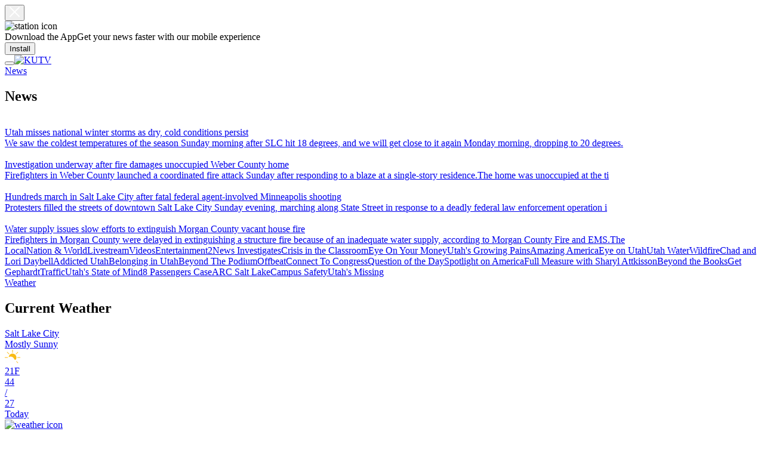

--- FILE ---
content_type: text/html; charset=utf-8
request_url: https://kutv.com/features/health/baby-your-baby/do-you-know-how-a-fathers-exposure-to-certain-things-can-affect-a-pregnancy-or-his-fertil
body_size: 82514
content:
<!DOCTYPE html><html class="__variable_b92217" lang="en"><head><meta charSet="utf-8"/><meta name="viewport" content="width=device-width, initial-scale=1, minimum-scale=0.5"/><link rel="preload" as="image" href="/resources/assets/kutv/images/brand-icons/KUTV-160.png"/><link rel="preload" as="image" href="/resources/defaults/news_3.0/icons/ui/sbg-video1.svg"/><link rel="preload" as="image" href="/resources/assets/kutv/images/logos/kutv-logo.svg" fetchPriority="high"/><link rel="preload" as="image" href="/resources/defaults/news_3.0/icons/accessibility/userway.svg"/><link rel="preload" as="image" href="/resources/defaults/news_3.0/icons/weather/wi-97.svg"/><link rel="preload" as="image" href="/resources/defaults/news_3.0/icons/weather/wi-65.svg"/><link rel="preload" as="image" href="/resources/defaults/news_3.0/icons/weather/wi-66.svg"/><link rel="preload" as="image" href="/resources/defaults/news_3.0/icons/accessibility/userway-transparent.svg"/><link rel="preload" as="image" href="/resources/media/e8ed1ecf-de9e-4cc0-9548-4bb358b48508-large16x9_poster_2bc46260f1644f08914b99891316d8aa.png?1657914114063"/><link rel="preload" as="image" href="https://sinclairstoryline.com/resources/defaults/news_3.0/icons/weather/wi-65.svg"/><link rel="stylesheet" href="/_next/static/css/31414b65740133c2.css" data-precedence="next"/><link rel="stylesheet" href="/_next/static/css/4b568c1c0883b398.css" data-precedence="next"/><link rel="stylesheet" href="/_next/static/css/36bd879d83329da3.css" data-precedence="next"/><link rel="stylesheet" href="/_next/static/css/e0e794a6d89f2467.css" data-precedence="next"/><link rel="stylesheet" href="/_next/static/css/6258b0baaf552815.css" data-precedence="next"/><link rel="stylesheet" href="/_next/static/css/80cb824c3a2fbcf9.css" data-precedence="next"/><link rel="stylesheet" href="/_next/static/css/8796e2cb2c917f35.css" data-precedence="next"/><link rel="stylesheet" href="/_next/static/css/423dc29161fc1033.css" data-precedence="next"/><link rel="stylesheet" href="/_next/static/css/0abdd4e550f0cf61.css" data-precedence="next"/><link rel="stylesheet" href="/_next/static/css/2fe7f3c701cbaba6.css" data-precedence="next"/><link rel="preload" as="script" fetchPriority="low" href="/_next/static/chunks/webpack-bff1cac5806401b2.js"/><script src="/_next/static/chunks/4bd1b696-182b6b13bdad92e3.js" async=""></script><script src="/_next/static/chunks/1255-c2cc85b0633377f9.js" async=""></script><script src="/_next/static/chunks/main-app-234525b5e3ddebfb.js" async=""></script><script src="/_next/static/chunks/app/global-error-7f4a3b5f7b0e1898.js" async=""></script><script src="/_next/static/chunks/5413-13e24880fbed090b.js" async=""></script><script src="/_next/static/chunks/8655-e42586d26ccb46a7.js" async=""></script><script src="/_next/static/chunks/2008-d9ffd8d7407de74c.js" async=""></script><script src="/_next/static/chunks/483-a4579d0b4708df72.js" async=""></script><script src="/_next/static/chunks/3312-5dea7ee403d97812.js" async=""></script><script src="/_next/static/chunks/3783-0c2902a8195a8aee.js" async=""></script><script src="/_next/static/chunks/7982-f59d2058ff22253b.js" async=""></script><script src="/_next/static/chunks/1347-bd3c4b45008098a8.js" async=""></script><script src="/_next/static/chunks/5448-2bd0f42a5b79b76e.js" async=""></script><script src="/_next/static/chunks/5895-bd1d1180ff5fdd17.js" async=""></script><script src="/_next/static/chunks/920-c0a883275f07d500.js" async=""></script><script src="/_next/static/chunks/8679-a405fd965354cd72.js" async=""></script><script src="/_next/static/chunks/5361-f297ec2e6178e25d.js" async=""></script><script src="/_next/static/chunks/app/root/story-pages/news-single-story-page/page-4766fbb3c2d77811.js" async=""></script><script src="/_next/static/chunks/aaea2bcf-884442894952ffeb.js" async=""></script><script src="/_next/static/chunks/2619-024c323f8ca0f6aa.js" async=""></script><script src="/_next/static/chunks/9829-d1d44d52cc6ed0e8.js" async=""></script><script src="/_next/static/chunks/1584-d20df226737dbe97.js" async=""></script><script src="/_next/static/chunks/3263-e32b3ae098253b48.js" async=""></script><script src="/_next/static/chunks/9336-b6d2b007380709bc.js" async=""></script><script src="/_next/static/chunks/app/root/layout-c177dfc229f26303.js" async=""></script><link rel="preload" href="https://www.googletagmanager.com/gtm.js?id=GTM-MQJS9PH" as="script"/><link rel="preload" href="//www.googletagservices.com/tag/js/gpt.js" as="script"/><link rel="preload" href="https://global.ketchcdn.com/web/v3/config/sbgi/kutv/boot.js" as="script"/><link rel="preload" href="https://launcher.spot.im/spot/sp_sn6Nahxp" as="script"/><meta name="next-size-adjust" content=""/><title>Do you know how a father&amp;rsquo;s exposure to certain things can affect a pregnancy or his fertil</title><meta name="description" content="Al Romeo, an RN, PhD for the Utah Department of Health is here to discuss Male Fertility."/><meta name="publisher" content="https://www.facebook.com/kutv2news"/><meta name="robots" content="index, follow"/><link rel="canonical" href="https://kutv.com/features/health/baby-your-baby/do-you-know-how-a-fathers-exposure-to-certain-things-can-affect-a-pregnancy-or-his-fertil"/><link rel="alternate" hrefLang="en-US" href="https://kutv.com/features/health/baby-your-baby/do-you-know-how-a-fathers-exposure-to-certain-things-can-affect-a-pregnancy-or-his-fertil"/><meta name="apple-itunes-app" content="app-id=548802962"/><meta property="fb:app_id" content="1510096532647730"/><meta name="mobile-web-app-capable" content="yes"/><meta name="apple-mobile-web-app-status-bar-style" content="default"/><meta property="og:title" content="Do you know how a father&amp;rsquo;s exposure to certain things can affect a pregnancy or his fertil"/><meta property="og:description" content="Al Romeo, an RN, PhD for the Utah Department of Health is here to discuss Male Fertility."/><meta property="og:url" content="https://kutv.com/features/health/baby-your-baby/do-you-know-how-a-fathers-exposure-to-certain-things-can-affect-a-pregnancy-or-his-fertil"/><meta property="og:site_name" content="KUTV"/><meta property="og:locale" content="en_US"/><meta property="og:image:height" content="720"/><meta property="og:image" content="https://kutv.com/resources/media/e8ed1ecf-de9e-4cc0-9548-4bb358b48508-jumbo16x9_poster_2bc46260f1644f08914b99891316d8aa.png?1657914114063"/><meta property="og:image:width" content="1280"/><meta property="og:type" content="article"/><meta property="article:published_time" content="2022-07-15T19:42:07.000Z"/><meta property="article:modified_time" content="2024-09-18T18:45:29.000Z"/><meta property="article:author" content="Utah Department of Health"/><meta name="twitter:card" content="summary_large_image"/><meta name="twitter:title" content="Do you know how a father&amp;rsquo;s exposure to certain things can affect a pregnancy or his fertil"/><meta name="twitter:description" content="Al Romeo, an RN, PhD for the Utah Department of Health is here to discuss Male Fertility."/><meta name="twitter:image" content="https://kutv.com/resources/media/e8ed1ecf-de9e-4cc0-9548-4bb358b48508-jumbo16x9_poster_2bc46260f1644f08914b99891316d8aa.png?1657914114063"/><link href="/manifest.json" rel="manifest"/><link href="https://www.google-analytics.com" rel="preconnect"/><link href="https://www.googletagmanager.com" rel="preconnect"/><link href="https://www.googletagservices.com" rel="preconnect"/><link as="image" crossorigin="anonymous" href="/resources/assets/kutv/images/logos/kutv-logo.svg" rel="preload"/><link href="/resources/assets/kutv/images/logos/favicon-32x32.png" rel="icon"/><meta content="luna" name="rendering-engine"/><meta content="{&quot;home&quot;:false,&quot;story&quot;:false,&quot;traffic&quot;:false,&quot;watch&quot;:false,&quot;weather&quot;:false}" name="video-player-option"/><meta content="prod" name="legacy-video-player-environment"/><script>(self.__next_s=self.__next_s||[]).push([0,{"children":"\n      sinclairDigitalAnalytics = {};\n      sinclairDigitalAnalytics.customDimensions = {};\n      window.ga = () => {};        \n    ","id":"mock_ga"}])</script><script>(self.__next_s=self.__next_s||[]).push([0,{"children":"\n         function getPageType() {\n            return \"story\";\n        }\n      ","id":"story-get-page-type"}])</script><script>(self.__next_s=self.__next_s||[]).push([0,{"children":"window.sinclairDigital = {\"facade\":{\"content\":{\"site\":{\"callLetters\":\"KUTV\"}},\"presentation\":{\"presentationReference\":{\"key\":\"story-single_story_News3_v1\"}},\"rendering\":{\"adZone\":\"features/health/baby-your-baby\",\"analytics\":{\"storyType\":\"story\",\"storySlug\":\"do-you-know-how-a-fathers-exposure-to-certain-things-can-affect-a-pregnancy-or-his-fertil\",\"storyVersionSetUuid\":\"73820854-a0e8-47ee-af58-40b86eed5b3d\"},\"dfpAdUnitId\":\"KUTV\",\"dfpNetworkId\":\"4756\",\"pageKeywords\":[\"exposures\",\"features\",\"healthy behaviors\",\"zika virus\",\"pregnancy\",\"root\",\"fertility\",\"health\",\"baby your baby\",\"chemicals\",\"birth defects\",\"support\"],\"site\":{\"callLetters\":\"KUTV\",\"integration\":{\"googleAnalytics4Id\":\"G-J780Q6WPGS\",\"kvp\":{\"storyControlsEnabled\":true,\"sinclairGameCenterEnabled\":true,\"enableV2FacebookLiveProperty\":true,\"ampPlayerUpgrade\":true,\"salesforceNewsletterEnabled\":true,\"ampPpidSecureCookieEnabled\":true,\"ampPpidEnabled\":true,\"appAttributionEnabled\":true,\"ssoEnabled\":true,\"userCommentingEnabled\":true,\"openWebSpotId\":\"sp_sn6Nahxp\",\"footerV2AppleAppStoreURL\":\"https://apps.apple.com/us/app/kutv-tv/id548802962\",\"footerV2GooglePlayURL\":\"https://play.google.com/store/apps/details?id=com.cellit.cellitnews.kutv\",\"compulseSegmentKey\":\"320\",\"datazoomEnabled\":true,\"headlineFeedEnabled\":true,\"searchByCity\":true,\"newsletterWidget\":true,\"ampEnabled\":true,\"ampGTMID\":\"GTM-KDBZT4B\",\"prebidWrapper\":\"//micro.rubiconproject.com/prebid/dynamic/21162.js\",\"bidder\":\"openprebid\",\"registrationEnabled\":true,\"usPrivacyEnabled\":true}},\"url\":\"kutv.com\"}}}};","id":"sinclair_public_facade"}])</script><script>(self.__next_s=self.__next_s||[]).push([0,{"children":"\n        window.dataLayer = window.dataLayer || window.sinclairDigitalGtmData || [];\n        window.dataLayer.push({'gtm.start': new Date().getTime(), event: 'gtm.js'});\n        window.sinclairDigitalGtmData = window.dataLayer;\n        window.googletag = window.googletag || { cmd: [] };\n        function gtag(){dataLayer.push(arguments);}\n        window.googletag.cmd.push(() => {\n          const pubadsSvc = window.googletag.pubads();\n\n          pubadsSvc.disableInitialLoad();\n\n          pubadsSvc.collapseEmptyDivs(false);\n          pubadsSvc.enableSingleRequest();\n          pubadsSvc.enableVideoAds();\n\n          const companionAdsSvc = window.googletag.companionAds();\n\n          companionAdsSvc.setRefreshUnfilledSlots(true);\n          window.googletag.enableServices();\n        });\n        ","id":"googletag_config"}])</script><script>(self.__next_s=self.__next_s||[]).push(["https://www.googletagmanager.com/gtm.js?id=GTM-MQJS9PH",{"async":true,"id":"gtm_js"}])</script><script>(self.__next_s=self.__next_s||[]).push(["//www.googletagservices.com/tag/js/gpt.js",{"async":true,"id":"gpt_js"}])</script><script>(self.__next_s=self.__next_s||[]).push([0,{"children":"\n                window.semaphore = window.semaphore || [];\n                window.ketch = function () {\n                  window.semaphore.push(arguments);\n                };\n                ","id":"ketch-initiailize"}])</script><script>(self.__next_s=self.__next_s||[]).push([0,{"children":"\n        ;(function () {\n            const makeStub = () => {\n                const TCF_LOCATOR_NAME = '__tcfapiLocator'\n                const queue = []\n                const currentWindow = window\n                let frameLocator = currentWindow\n                let cmpFrame\n\n                function addFrame() {\n                    const doc = currentWindow.document\n                    const otherCMP = !!currentWindow.frames[TCF_LOCATOR_NAME]\n\n                    if (!otherCMP) {\n                        if (doc.body) {\n                            const iframe = doc.createElement('iframe')\n\n                            iframe.style.cssText = 'display:none'\n                            iframe.name = TCF_LOCATOR_NAME\n                            doc.body.appendChild(iframe)\n                        } else {\n                            setTimeout(addFrame, 5)\n                        }\n                    }\n\n                    return !otherCMP\n                }\n\n                function tcfAPIHandler(...args) {\n                    if (!args.length) {\n                        return queue\n                    } else if (args[0] === 'setGdprApplies') {\n                        if (args.length > 3 && parseInt(args[1], 10) === 2 && typeof args[3] === 'boolean') {\n                            gdprApplies = args[3]\n                            if (typeof args[2] === 'function') {\n                                args[2]('set', true)\n                            }\n                        }\n                    } else if (args[0] === 'ping') {\n                        const encodedPing = localStorage.getItem('_ketch_tcf_ping_v1_')\n                        if (encodedPing) {\n                            if (typeof args[2] === 'function') {\n                                args[2](JSON.parse(window.atob(encodedPing)))\n                            }\n                        } else {\n                            if (typeof args[2] === 'function') {\n                                args[2]({\n                                    gdprApplies: gdprApplies,\n                                    cmpLoaded: false,\n                                    cmpStatus: 'stub',\n                                })\n                            }\n                        }\n                    } else if (args[0] === 'addEventListener') {\n                        const encodedTCData = localStorage.getItem('_ketch_tcf_tcdata_v1_')\n                        if (encodedTCData) {\n                            if (typeof args[2] === 'function') {\n                                if (args[2].length >= 2) {\n                                    args[2](JSON.parse(window.atob(encodedTCData)), true)\n                                } else {\n                                    args[2](JSON.parse(window.atob(encodedTCData)))\n                                }\n                            }\n                        } else {\n                            queue.push(args)\n                        }\n                    } else {\n                        queue.push(args)\n                    }\n                }\n\n                function postMessageEventHandler(event) {\n                    const msgIsString = typeof event.data === 'string'\n                    let json = {}\n\n                    if (msgIsString) {\n                        try {\n                            json = JSON.parse(event.data)\n                        } catch (ignore) {}\n                    } else {\n                        json = event.data\n                    }\n\n                    const payload = typeof json === 'object' && json !== null ? json.__tcfapiCall : null\n\n                    if (payload) {\n                        window.__tcfapi(\n                            payload.command,\n                            payload.version,\n                            function (retValue, success) {\n                                let returnMsg = {\n                                    __tcfapiReturn: {\n                                        returnValue: retValue,\n                                        success: success,\n                                        callId: payload.callId,\n                                    },\n                                }\n\n                                if (event && event.source && event.source.postMessage) {\n                                    event.source.postMessage(msgIsString ? JSON.stringify(returnMsg) : returnMsg, '*')\n                                }\n                            },\n                            payload.parameter,\n                        )\n                    }\n                }\n\n                while (frameLocator) {\n                    try {\n                        if (frameLocator.frames[TCF_LOCATOR_NAME]) {\n                            cmpFrame = frameLocator\n                            break\n                        }\n                    } catch (ignore) {}\n\n                    if (frameLocator === currentWindow.top) {\n                        break\n                    }\n\n                    frameLocator = frameLocator.parent\n                }\n\n                if (!cmpFrame) {\n                    addFrame()\n                    currentWindow.__tcfapi = tcfAPIHandler\n                    currentWindow.addEventListener('message', postMessageEventHandler, false)\n                }\n            }\n\n            if (typeof module !== 'undefined') {\n                module.exports = makeStub\n            } else {\n                makeStub()\n            }\n        })()","id":"tcf-stub"}])</script><script>(self.__next_s=self.__next_s||[]).push(["https://global.ketchcdn.com/web/v3/config/sbgi/kutv/boot.js",{"id":"ketch-cmp"}])</script><script>(self.__next_s=self.__next_s||[]).push([0,{"children":"\n        // Check for existing tradehouse script to prevent duplicates\n        if (!document.querySelector('#tradehouse-header')) {\n          var _hbopts = { alias: \"/\", type: \"banner\" };\n          var _hbwrap = _hbwrap || [];\n          (function () {\n            var hbldr = function (url, resolution, cachebuster, millis, referrer) {\n              var s = document.createElement(\"script\");\n              s.type = \"text/javascript\";\n              s.async = true;\n              s.id = \"tradehouse-header\";\n              s.src =\n                \"https://\" +\n                url +\n                \"&resolution=\" +\n                resolution +\n                \"&random=\" +\n                cachebuster +\n                \"&millis=\" +\n                millis +\n                \"&referrer=\" +\n                referrer;\n              var x = document.getElementsByTagName(\"script\")[0];\n              x.parentNode.insertBefore(s, x);\n            };\n            hbldr(\n              \"tradecore.tradehouse.media/servlet/hbwrap?stack=61\",\n              (window.innerWidth || screen.width) +\n                \"x\" +\n                (window.innerHeight || screen.height),\n              Math.floor(89999999 * Math.random() + 10000000),\n              new Date().getTime(),\n              encodeURIComponent(\n                window != top && window.location.ancestorOrigins\n                  ? window.location.ancestorOrigins[window.location.ancestorOrigins.length - 1]\n                  : (\n                    document?.location?.href\n                        ?.split('?')\n                        ?.at(0)\n                        .replace(\n                            document.location.hostname,\n                            document.location.hostname.replace(/([\\w]+)\\.luna\\.local/, 'int.$1.com')\n                        ) ?? ''\n                  )\n                )\n              );\n            })();\n        }\n\n        ","id":"tradehouse"}])</script><noscript>Please ensure Javascript is enabled for purposes of<!-- --> <a href="https://userway.org">website accessibility</a></noscript><style>:root {
                        --brandColor: #000000;
                        --brandColor2: #333333;
                        --brandColor3: #be0000;
                        --brandColor4: #920502;
                    }</style><script src="/_next/static/chunks/polyfills-42372ed130431b0a.js" noModule=""></script></head><body class="layout_style_openSans__zMX2f"><div hidden=""><!--$--><!--/$--></div><div class="layout_style_pageLayout__V3OM9"><div class="layout_style_navLayoutWrapper__rjMd_"><div class="AndroidAppPrompt_androidPromptHide__J9VHh"><div><div class="AndroidAppPrompt_promptButtonWrapper__I06pt"><div class="AndroidAppPrompt_closeButtonContainer__VSmGt"><button aria-label="Close" type="button"><svg class="AndroidAppPrompt_closeIcon__GdJeD" height="18px" version="1.1" viewBox="0 0 17 18" width="17px" xmlns="http://www.w3.org/2000/svg"><title>Close</title><g fill="none" fill-rule="evenodd" stroke="none" stroke-width="1"><g fill="#FFFFFF" transform="translate(-271.000000, -437.000000)"><g transform="translate(249.000000, 416.000000)"><g transform="translate(21.000000, 21.000000)"><g><rect height="2" id="Rectangle-2-Copy" transform="translate(9.500000, 9.000000) rotate(-45.000000) translate(-9.500000, -9.000000) " width="23" x="-2" y="8"></rect><rect height="2" id="Rectangle-2-Copy-3" transform="translate(9.500000, 9.000000) rotate(45.000000) translate(-9.500000, -9.000000) " width="23" x="-2" y="8"></rect></g></g></g></g></g></svg></button></div><img alt="station icon" aria-label="Station icon" class="AndroidAppPrompt_icon__0HQP6" rel="icon" src="/resources/assets/kutv/images/brand-icons/KUTV-160.png"/><div class="AndroidAppPrompt_textBlock___987Z"><span class="AndroidAppPrompt_downloadText__TM9ID">Download the App</span><span class="AndroidAppPrompt_subDownloadText__4QmBd">Get your news faster with our mobile experience</span></div><button aria-label="Install" class="AndroidAppPrompt_installButton__TyHY_" data-install-button="true" type="button"><span>Install</span></button></div></div></div><div class="Navbar_navContainer__lgwiB"><div class="Navbar_navbarContainer__Gc07B"><div class="Navbar_navbar__Bi_3M"><div class="Navbar_navbarBrand__y2LZ_"><button aria-controls="navigation_drawer" aria-expanded="false" aria-label="Open site navigation menu" class="HamburgerButton_button__gjmUb"><div class="HamburgerButton_hamburgerContainer__v5bTN"><span></span><span></span><span></span></div></button><a class="Link_link__1Aqdr StationLogo_stationLink__bVR_V" href="/"><img alt="KUTV" class="Navbar_navbarLogo__fWAgb" fetchPriority="high" height="60" src="/resources/assets/kutv/images/logos/kutv-logo.svg" style="aspect-ratio:2.75"/></a></div><nav class="MainNavigation_mainNav__zpfct Navbar_navbarMain__Uh1Mh"><div class="MainNavigation_mainNavItem__HFDjy"><a class="Link_link__1Aqdr" href="/">News</a><div class="MainNavigation_subNavContainer__3AqA5"><div class="MainNavigation_subNavHighlights__FvLzL"><div class="MainNavigation_subNavHighlightsPage__jqviJ"><h1 class="MainNavigation_subNavTitle__8qI49">News</h1><a class="Link_link__1Aqdr TeaserLink_teaserLink__p1kuV TeaserLink_sectionSecondary__jiKnw TeaserLink_new__IUDTs" href="/news/local/utah-misses-national-winter-storms-as-dry-cold-conditions-persist"><img alt="" aria-hidden="true" fetchPriority="auto" height="118" loading="lazy" src="/resources/media2/16x9/1920/986/center/90/d5c09cff-96b9-4aa1-9ec7-9e502c27e225-MONDAY.png" width="210"/><div class="TeaserLink_teaserText__g1DQc"><div>Utah misses national winter storms as dry, cold conditions persist</div><span class="TeaserLink_galleryIcon__W3OjR"></span></div><div class="TeaserLink_teaserSummary__nulFo">We saw the coldest temperatures of the season Sunday morning after SLC hit 18 degrees, and we will get close to it again Monday morning, dropping to 20 degrees.</div></a><a class="Link_link__1Aqdr TeaserLink_teaserLink__p1kuV TeaserLink_sectionSecondary__jiKnw" href="/news/local/investigation-underway-after-fire-damages-unoccupied-weber-county-home"><img alt="" aria-hidden="true" fetchPriority="auto" height="118" loading="lazy" src="/resources/media2/16x9/967/986/28x154/90/0ca8b675-231f-4f05-8ed9-0f9548ae735f-622393118_18309748450271105_740502627816045962_n.jpg" width="210"/><div class="TeaserLink_teaserText__g1DQc"><div>Investigation underway after fire damages unoccupied Weber County home</div><span class="TeaserLink_galleryIcon__W3OjR"></span></div><div class="TeaserLink_teaserSummary__nulFo">Firefighters in Weber County launched a coordinated fire attack Sunday after responding to a blaze at a single-story residence.The home was unoccupied at the ti</div></a><a class="Link_link__1Aqdr TeaserLink_teaserLink__p1kuV TeaserLink_sectionSecondary__jiKnw" href="/news/local/hundreds-march-in-salt-lake-city-after-fatal-federal-agent-involved-minneapolis-shooting"><img alt="" aria-hidden="true" fetchPriority="auto" height="118" loading="lazy" src="/resources/media2/16x9/1920/986/center/90/60ef1b79-5604-48c8-b17a-9dcba2432ac0-A_CAM0064_frame_268.jpeg" width="210"/><div class="TeaserLink_teaserText__g1DQc"><div>Hundreds march in Salt Lake City after fatal federal agent-involved Minneapolis shooting</div><span class="TeaserLink_galleryIcon__W3OjR"></span></div><div class="TeaserLink_teaserSummary__nulFo">Protesters filled the streets of downtown Salt Lake City Sunday evening, marching along State Street in response to a deadly federal law enforcement operation i</div></a><a class="Link_link__1Aqdr TeaserLink_teaserLink__p1kuV TeaserLink_sectionSecondary__jiKnw" href="/news/local/water-supply-issues-slow-response-to-vacant-house-fire-in-morgan-county"><img alt="" aria-hidden="true" fetchPriority="auto" height="118" loading="lazy" src="/resources/media2/16x9/945/986/33x0/90/f0a7b8e9-7db2-4783-9d3b-da5389c834d2-623061125_17923847877229897_7902077975878049466_n.jpg" width="210"/><div class="TeaserLink_teaserText__g1DQc"><div>Water supply issues slow efforts to extinguish Morgan County vacant house fire</div></div><div class="TeaserLink_teaserSummary__nulFo">Firefighters in Morgan County were delayed in extinguishing a structure fire because of an inadequate water supply, according to Morgan County Fire and EMS.The </div></a></div></div><div class="MainNavigation_subNavContainerLinks__lNWx9"><div class="MainNavigation_subNavContainerLinksPage__G__nG"><a href="https://kutv.com/news/local">Local</a><a href="https://kutv.com/news/nation-world">Nation &amp; World</a><a href="https://kutv.com/live">Livestream</a><a href="https://kutv.com/news/videos">Videos</a><a href="https://kutv.com/news/entertainment">Entertainment</a><a href="https://kutv.com/news/2news-investigates">2News Investigates</a><a href="https://kutv.com/news/crisis-in-the-classroom">Crisis in the Classroom</a><a href="https://kutv.com/news/eye-on-your-money">Eye On Your Money</a><a href="https://kutv.com/news/utahs-growing-pains">Utah&#x27;s Growing Pains</a><a href="https://kutv.com/amazing-america">Amazing America</a><a href="https://kutv.com/news/eye-on-utah">Eye on Utah</a><a href="https://kutv.com/news/utah-water">Utah Water</a><a href="https://kutv.com/news/wildfire">Wildfire</a><a href="https://kutv.com/news/chad-and-lori-daybell">Chad and Lori Daybell</a><a href="https://kutv.com/news/addicted-utah">Addicted Utah</a><a href="https://kutv.com/news/belonging-in-utah">Belonging in Utah</a><a href="https://kutv.com/news/beyond-the-podium">Beyond The Podium</a><a href="https://kutv.com/news/offbeat">Offbeat</a><a href="https://kutv.com/news/connect-to-congress">Connect To Congress</a><a href="https://kutv.com/question">Question of the Day</a><a href="https://kutv.com/news/spotlight-on-america">Spotlight on America</a><a href="https://fullmeasure.news/">Full Measure with Sharyl Attkisson</a><a href="https://kutv.com/news/beyond-the-books">Beyond the Books</a><a href="https://kutv.com/news/get-gephardt">Get Gephardt</a><a href="https://kutv.com/news/traffic">Traffic</a><a href="https://kutv.com/news/utahs-state-of-mind">Utah&#x27;s State of Mind</a><a href="https://kutv.com/news/8-passengers-case">8 Passengers Case</a><a href="https://kutv.com/news/arc-salt-lake">ARC Salt Lake</a><a href="https://kutv.com/news/campus-safety">Campus Safety</a><a href="https://kutv.com/news/utahs-missing">Utah&#x27;s Missing</a></div></div></div></div><div class="MainNavigation_mainNavItem__HFDjy"><a class="Link_link__1Aqdr" href="/weather">Weather</a><div class="MainNavigation_subNavContainer__3AqA5"><div class="MainNavigation_subNavHighlights__FvLzL"><div class="MainNavigation_subNavHighlightsPage__jqviJ"><h1 class="MainNavigation_subNavTitle__8qI49">Current Weather</h1><a class="CurrentWeather_currentWeather__p1x9z" href="/weather"><div class="CurrentWeather_locationContainer__BnJW1"><div class="CurrentWeather_city__CdjWU">Salt Lake City</div><div class="CurrentWeather_conditions__RTB9t">Mostly Sunny</div></div><img alt="Mostly Sunny" class="CurrentWeather_icon__PkaVE" src="https://sinclairstoryline.com/resources/defaults/news_3.0/icons/weather/wi-65.svg"/><div class="CurrentWeather_temperaturesContainer__HK0Nz"><div class="CurrentWeather_temperature__yl7_x"><span class="Temperature_temperature__SS99O">21</span><span>F</span></div><div class="CurrentWeather_highLow__jyOrr"><div class="CurrentWeather_currentHighLowTemperatures__nLbdL"><div class="WeatherConditions_high___17_W"><span class="Temperature_temperature__SS99O">44</span><span></span></div><span>/</span><div class="WeatherConditions_low__i4g_1"><span class="Temperature_temperature__SS99O">27</span><span></span></div></div></div></div><div class="CurrentWeather_forecastContainer__sukxK"><div class="WeatherConditions_weatherConditionHighLow__6v33f"><div class="WeatherConditions_day__Eu1JX">Today</div><div><img alt="weather icon" src="/resources/defaults/news_3.0/icons/weather/wi-65.svg"/></div><div class="WeatherConditions_temperatures__otit5"><div class="WeatherConditions_high___17_W"><span class="Temperature_temperature__SS99O">44</span><span></span></div><span>/</span><div class="WeatherConditions_low__i4g_1"><span class="Temperature_temperature__SS99O">27</span><span></span></div></div></div><div class="WeatherConditions_weatherConditionHighLow__6v33f"><div class="WeatherConditions_day__Eu1JX">Tuesday</div><div><img alt="weather icon" src="/resources/defaults/news_3.0/icons/weather/wi-65.svg"/></div><div class="WeatherConditions_temperatures__otit5"><div class="WeatherConditions_high___17_W"><span class="Temperature_temperature__SS99O">48</span><span></span></div><span>/</span><div class="WeatherConditions_low__i4g_1"><span class="Temperature_temperature__SS99O">29</span><span></span></div></div></div><div class="WeatherConditions_weatherConditionHighLow__6v33f"><div class="WeatherConditions_day__Eu1JX">Wednesday</div><div><img alt="weather icon" src="/resources/defaults/news_3.0/icons/weather/wi-66.svg"/></div><div class="WeatherConditions_temperatures__otit5"><div class="WeatherConditions_high___17_W"><span class="Temperature_temperature__SS99O">44</span><span></span></div><span>/</span><div class="WeatherConditions_low__i4g_1"><span class="Temperature_temperature__SS99O">27</span><span></span></div></div></div></div></a><a class="Link_link__1Aqdr TeaserLink_teaserLink__p1kuV TeaserLink_sectionSecondary__jiKnw TeaserLink_withVideoIcon__m9EAr" href="/weather"><img alt="" aria-hidden="true" fetchPriority="auto" height="118" loading="lazy" src="https://harvest-media-clips.sinclairstoryline.com/KUTV/2026-01-26T00:00:16.369Z/2c7c1c1b-e278-451c-a108-a84fc58c434d/thumbnails/000005.jpg" width="210"/><div class="TeaserLink_teaserText__g1DQc"><div>Latest Weathercast</div><span class="TeaserLink_videoIcon__vD91T"></span></div><div class="TeaserLink_teaserSummary__nulFo">Latest Weathercast</div></a></div></div><div class="MainNavigation_subNavContainerLinks__lNWx9"><div class="MainNavigation_subNavContainerLinksPage__G__nG"><a href="https://kutv.com/weather/radar">Radar</a><a href="https://kutv.com/weather/maps">Maps</a><a href="https://kutv.com/weather/ski-report">Ski Report</a><a href="https://kutv.com/weather/2news-weather-app">2News Weather App</a></div></div></div></div><div class="MainNavigation_mainNavItem__HFDjy"><a class="Link_link__1Aqdr" href="/sports">Sports</a><div class="MainNavigation_subNavContainer__3AqA5"><div class="MainNavigation_subNavHighlights__FvLzL"><div class="MainNavigation_subNavHighlightsPage__jqviJ"><h1 class="MainNavigation_subNavTitle__8qI49">Sports</h1><a class="Link_link__1Aqdr TeaserLink_teaserLink__p1kuV TeaserLink_sectionSecondary__jiKnw" href="/news/nation-world/seahawks-advance-to-super-bowl-with-thrilling-31-27-win-over-rams-in-nfc-title-game"><img alt="" aria-hidden="true" fetchPriority="auto" height="118" loading="lazy" src="/resources/media2/16x9/5091/986/0x266/90/b8e6f1aa-1f26-4664-85da-886216b31cff-AP26026071251850.jpg" width="210"/><div class="TeaserLink_teaserText__g1DQc"><div>Seahawks advance to Super Bowl with thrilling 31-27 win over Rams in NFC title game</div><span class="TeaserLink_galleryIcon__W3OjR"></span></div><div class="TeaserLink_teaserSummary__nulFo">Sam Darnold threw for three touchdowns, the Seahawks&#x27; &amp;ldquo;Dark Side&amp;rdquo; defense came up with a critical fourth-down stop, and Seattle advanced to the Super Bowl, beat</div></a><a class="Link_link__1Aqdr TeaserLink_teaserLink__p1kuV TeaserLink_sectionSecondary__jiKnw" href="/news/nation-world/patriots-punch-ticket-to-12th-super-bowl-with-gritty-10-7-win-over-broncos-in-snowy-denver"><img alt="" aria-hidden="true" fetchPriority="auto" height="118" loading="lazy" src="/resources/media2/16x9/5146/986/0x28/90/7a6d6503-2a58-4989-ab2b-819dee5c276b-AP26025804546316.jpg" width="210"/><div class="TeaserLink_teaserText__g1DQc"><div>Patriots punch ticket to 12th Super Bowl with gritty 10-7 win over Broncos in snowy Denver</div><span class="TeaserLink_galleryIcon__W3OjR"></span></div><div class="TeaserLink_teaserSummary__nulFo">Drake Maye ran for 68 yards and threw for 86 in sloppy, snowy conditions and scored New England&#x27;s only touchdown on a 6-yard keeper, propelling the Patriots to </div></a><a class="Link_link__1Aqdr TeaserLink_teaserLink__p1kuV TeaserLink_sectionSecondary__jiKnw" href="/sports/byu/byu-tops-utah-at-marriott-center-on-historic-night-for-dybansta"><img alt="" aria-hidden="true" fetchPriority="auto" height="118" loading="lazy" src="/resources/media2/16x9/6157/986/0x102/90/678258fa-75e1-46c0-a3fd-e57b2c5197d7-AP26008105919384.jpg" width="210"/><div class="TeaserLink_teaserText__g1DQc"><div>BYU tops Utah at Marriott Center on historic night for Dybansta</div><span class="TeaserLink_galleryIcon__W3OjR"></span><span class="TeaserLink_videoIcon__vD91T"></span></div><div class="TeaserLink_teaserSummary__nulFo">The rematch of the BYU&amp;ndash;Utah rivalry took place Saturday at the Marriott Center. BYU defeated Utah 91-78.A.J. Dybantsa set a new career high and broke a BYU rec</div></a><a class="Link_link__1Aqdr TeaserLink_teaserLink__p1kuV TeaserLink_sectionSecondary__jiKnw" href="/sports/utah-jazz/another-triple-double-alema-harrington-and-mike-smith-on-jusuf-nurkics-historic-night"><img alt="" aria-hidden="true" fetchPriority="auto" height="118" loading="lazy" src="/resources/media2/16x9/3200/986/0x517/90/c9235fc8-d036-4a45-83c7-9bc0225a87c0-AP26023173744856.jpg" width="210"/><div class="TeaserLink_teaserText__g1DQc"><div>Another triple-double: Alema Harrington and Mike Smith on Jusuf Nurkic&#x27;s historic night</div><span class="TeaserLink_videoIcon__vD91T"></span></div><div class="TeaserLink_teaserSummary__nulFo">The Jazz lost to the Heat by 31 points, but it was another milestone night for Jusuf Nurkic. The center became the first player in franchise history to record t</div></a></div></div><div class="MainNavigation_subNavContainerLinks__lNWx9"><div class="MainNavigation_subNavContainerLinksPage__G__nG"><a href="https://kutv.com/sports/friday-night-rivals">Friday Night Rivals</a><a href="https://kutv.com/sports/talkin-sports">Talkin&#x27; Sports</a><a href="https://kutv.com/sports/game-zone">Game Zone</a><a href="https://kutv.com/sports/utah-jazz">Utah Jazz</a><a href="https://kutv.com/sports/real-salt-lake">Real Salt Lake</a><a href="https://kutv.com/sports/utah-mammoth">Utah Mammoth</a><a href="https://kutv.com/sports/salt-lake-bees">Salt Lake Bees</a><a href="https://kutv.com/sports/utah-utes">Utah Utes</a><a href="https://kutv.com/sports/talkin-college-football">Talkin&#x27; College Football</a><a href="https://kutv.com/sports/byu">BYU</a><a href="https://kutv.com/sports/college">College</a><a href="https://kutv.com/sports/highschool">High School</a><a href="https://kutv.com/sports/high-school-football">High School Football</a><a href="https://kutv.com/sports/outdoors">Outdoors</a><a href="https://kutv.com/sports/golf">Golf</a><a href="https://kutv.com/sports/the-weekly-huddle">The Weekly Huddle</a><a href="https://kutv.com/sports/hockey">Hockey</a><a href="https://kutv.com/sports/scoreboard">Scoreboard</a><a href="https://www.ticketsmarter.com/?utm_source=kutv.com&amp;utm_medium=mainnavbarlink&amp;utm_campaign=sinclair">TICKETS</a><a href="https://kutv.com/sports/utah-royals">Utah Royals</a><a href="https://kutv.com/sports/city-guide">City Guide</a><a href="https://kutv.com/sports/talkin-hockey">Talkin&#x27; Hockey</a></div></div></div></div><div class="MainNavigation_mainNavItem__HFDjy"><a class="Link_link__1Aqdr" href="/features">Features</a><div class="MainNavigation_subNavContainer__3AqA5"><div class="MainNavigation_subNavHighlights__FvLzL"><div class="MainNavigation_subNavHighlightsPage__jqviJ"><h1 class="MainNavigation_subNavTitle__8qI49">Features</h1><a class="Link_link__1Aqdr TeaserLink_teaserLink__p1kuV TeaserLink_sectionSecondary__jiKnw TeaserLink_new__IUDTs" href="/features/fresh-living/blind-author-macy-lewis-captivates-with-diverse-stories-across-genres-and-ages"><img alt="" aria-hidden="true" fetchPriority="auto" height="118" loading="lazy" src="/resources/media2/16x9/1280/986/center/90/0ca7850e-1119-484c-873c-912f1a917dc2-d49d58f061694a3e96ea75fe139fa5d3.png" width="210"/><div class="TeaserLink_teaserText__g1DQc"><div>Blind author Macy Lewis captivates with diverse stories across genres and ages</div><span class="TeaserLink_videoIcon__vD91T"></span></div><div class="TeaserLink_teaserSummary__nulFo">Macy Lewis has been blind since birth, yet her passion for storytelling knows no bounds. A graduate of the University of Utah with a bachelor’s in history and a</div></a><a class="Link_link__1Aqdr TeaserLink_teaserLink__p1kuV TeaserLink_sectionSecondary__jiKnw TeaserLink_new__IUDTs" href="/features/fresh-living/from-broadway-to-forest-seth-stewarts-transformation-and-spiritual-awakening"><img alt="" aria-hidden="true" fetchPriority="auto" height="118" loading="lazy" src="/resources/media2/16x9/1280/986/center/90/31c2759a-c0d9-407d-84dc-1900bed1c633-63947ceb89124bc380bafd5ad67b6540.png" width="210"/><div class="TeaserLink_teaserText__g1DQc"><div>From Broadway to forest: Seth Stewart&#x27;s transformation and spiritual awakening</div><span class="TeaserLink_videoIcon__vD91T"></span></div><div class="TeaserLink_teaserSummary__nulFo">From the bright lights of Broadway to the quiet of the forest, Seth Stewart is a bridge between worlds.As a performer, he has graced the stages of some of the t</div></a><a class="Link_link__1Aqdr TeaserLink_teaserLink__p1kuV TeaserLink_sectionSecondary__jiKnw TeaserLink_new__IUDTs" href="/features/fresh-living/the-story-behind-leading-team-usa-bobsled-at-the-2026-winter-olympics"><img alt="" aria-hidden="true" fetchPriority="auto" height="118" loading="lazy" src="/resources/media2/16x9/1280/986/center/90/c62f16bd-d76a-4148-859f-ebe2d444996a-8625eeb32edc43c4a9f76d1b7bf5a83e.png" width="210"/><div class="TeaserLink_teaserText__g1DQc"><div>The story behind leading team USA bobsled at the 2026 Winter Olympics</div><span class="TeaserLink_galleryIcon__W3OjR"></span><span class="TeaserLink_videoIcon__vD91T"></span></div><div class="TeaserLink_teaserSummary__nulFo">With the 2026 Winter Olympics just weeks away, Team USA is gearing up for competition in Milano-Cortina, and one of the key figures guiding the athletes is Lieu</div></a><a class="Link_link__1Aqdr TeaserLink_teaserLink__p1kuV TeaserLink_sectionSecondary__jiKnw TeaserLink_new__IUDTs" href="/features/fresh-living/non-surgical-hair-replacement-offers-confidence-without-the-need-for-invasive-procedures"><img alt="" aria-hidden="true" fetchPriority="auto" height="118" loading="lazy" src="/resources/media2/16x9/1280/986/center/90/a75a00db-e041-4d6b-ab25-e9c2b776a1ae-a3b06f70720c4106b40d0ae35808f09e.png" width="210"/><div class="TeaserLink_teaserText__g1DQc"><div>Non-surgical hair replacement offers confidence without the need for invasive procedures</div><span class="TeaserLink_videoIcon__vD91T"></span></div><div class="TeaserLink_teaserSummary__nulFo">For anyone experiencing hair loss but not ready&amp;mdash;or interested&amp;mdash;in surgery, there is another effective option.On Fresh Living, Lyuba and Kristen returned to the </div></a></div></div><div class="MainNavigation_subNavContainerLinks__lNWx9"><div class="MainNavigation_subNavContainerLinksPage__G__nG"><a href="https://kutv.com/features/fresh-living">Fresh Living</a><a href="https://kutv.com/features/pay-it-forward">Pay It Forward</a><a href="https://kutv.com/features/driven-to-give">Driven to Give</a><a href="https://kutv.com/features/kutv-cares">KUTV Cares</a><a href="https://kutv.com/features/road-trippin">Road Trippin&#x27;</a><a href="https://kutv.com/features/taste-utah">Taste Utah</a><a href="https://kutv.com/sponsored/spotlight">Partner Spotlight</a><a href="https://kutv.com/features/pioneers-of-progress">Pioneers of Progress</a><a href="https://kutv.com/features/sinclair-cares">Sinclair Cares</a><a href="https://kutv.com/features/for-pets-sake">For Pet&#x27;s Sake</a><a href="https://kutv.com/station/contests">Contests</a><a href="https://kutv.com/features/teacher-of-the-month">Teacher of the Month</a><a href="https://kutv.com/features/health/eye-on-mental-health">Eye on Mental Health</a></div></div></div></div><div class="MainNavigation_mainNavItem__HFDjy"><a class="Link_link__1Aqdr" href="/game-center">Game Center</a><div class="MainNavigation_subNavContainer__3AqA5"><div class="MainNavigation_subNavHighlights__FvLzL"><div class="MainNavigation_subNavHighlightsPage__jqviJ"><h1 class="MainNavigation_subNavTitle__8qI49">Game Center</h1><a class="Link_link__1Aqdr TeaserLink_teaserLink__p1kuV TeaserLink_sectionSecondary__jiKnw" href="https://kutv.com/game-center#/games/crossword"><img alt="" aria-hidden="true" fetchPriority="auto" height="118" loading="lazy" src="https://prod-gamecenter-assets.nmp.sinclairstoryline.com/GC_Tile_Art-16x9-crossword.jpg" width="210"/><div class="TeaserLink_teaserText__g1DQc"><div></div></div><div class="TeaserLink_teaserSummary__nulFo"></div></a><a class="Link_link__1Aqdr TeaserLink_teaserLink__p1kuV TeaserLink_sectionSecondary__jiKnw" href="https://kutv.com/game-center#/games/jewelblock"><img alt="" aria-hidden="true" fetchPriority="auto" height="118" loading="lazy" src="https://prod-gamecenter-assets.nmp.sinclairstoryline.com/GC_Tile_Art-16x9-jewelblock.jpg" width="210"/><div class="TeaserLink_teaserText__g1DQc"><div></div></div><div class="TeaserLink_teaserSummary__nulFo"></div></a><a class="Link_link__1Aqdr TeaserLink_teaserLink__p1kuV TeaserLink_sectionSecondary__jiKnw" href="https://kutv.com/game-center#/games/guessword"><img alt="" aria-hidden="true" fetchPriority="auto" height="118" loading="lazy" src="https://prod-gamecenter-assets.nmp.sinclairstoryline.com/GC_Tile_Art-16x9-guessword.jpg" width="210"/><div class="TeaserLink_teaserText__g1DQc"><div></div></div><div class="TeaserLink_teaserSummary__nulFo"></div></a><a class="Link_link__1Aqdr TeaserLink_teaserLink__p1kuV TeaserLink_sectionSecondary__jiKnw" href="https://kutv.com/game-center#/games/wordsearch"><img alt="" aria-hidden="true" fetchPriority="auto" height="118" loading="lazy" src="https://prod-gamecenter-assets.nmp.sinclairstoryline.com/GC_Tile_Art-16x9-wordsearch.jpg" width="210"/><div class="TeaserLink_teaserText__g1DQc"><div></div></div><div class="TeaserLink_teaserSummary__nulFo"></div></a></div></div><div class="MainNavigation_subNavContainerLinks__lNWx9"><div class="MainNavigation_subNavContainerLinksPage__G__nG"><a href="https://kutv.com/game-center#/games/crossword">Daily Crossword</a><a href="https://kutv.com/game-center#/games/guessword">Guess Word</a><a href="https://kutv.com/game-center#/games/jewelblock">Jewel Block</a><a href="https://kutv.com/game-center#/games/microcrossword">Micro Crossword</a><a href="https://kutv.com/game-center#/games/sudoku">Classic Sudoku</a><a href="https://kutv.com/game-center#/games/wordsearch">Word Search</a></div></div></div></div><div class="MainNavigation_mainNavItem__HFDjy"><a class="Link_link__1Aqdr" href="/watch"><span>Watch</span><div class="LiveBadge_notLive___19Wz">Live</div></a></div></nav><div class="Navbar_navRight___tjCC"><a class="Link_link__1Aqdr WeatherWidget_forecastDisplayMini__3h8T8" href="/weather"><div class="WeatherWidget_forecastMini__LeQEu"><img alt="weather conditions are Clear for Now" src="/resources/defaults/news_3.0/icons/weather/wi-97.svg"/><div class="WeatherWidget_verticalStack__Yhy8r"><p class="WeatherWidget_forecastHeader__lgIom">Now</p><p class="">21<span class="WeatherWidget_degreeSymbol__vwqJi">°</span></p></div></div><div class="WeatherWidget_forecastMini__LeQEu"><img alt="weather conditions are Mostly Sunny for Tue" src="/resources/defaults/news_3.0/icons/weather/wi-65.svg"/><div class="WeatherWidget_verticalStack__Yhy8r"><p class="WeatherWidget_forecastHeader__lgIom">Tue</p><p class="">48<span class="WeatherWidget_degreeSymbol__vwqJi">°</span></p></div></div><div class="WeatherWidget_forecastMini__LeQEu"><img alt="weather conditions are AM Clouds/PM Sun for Wed" src="/resources/defaults/news_3.0/icons/weather/wi-66.svg"/><div class="WeatherWidget_verticalStack__Yhy8r"><p class="WeatherWidget_forecastHeader__lgIom">Wed</p><p class="">48<span class="WeatherWidget_degreeSymbol__vwqJi">°</span></p></div></div></a><div><button aria-controls="_R_2r6ivb_" aria-expanded="false" aria-label="Open Search Input Field" class="Expandable_label__u_thU Navbar_searchIcon__X02dE"><span><svg class="" height="23px" version="1.1" viewBox="0 0 22 23" width="22px" xmlns="http://www.w3.org/2000/svg"><title>Search</title><g fill="none" fill-rule="evenodd" id="UI-Icons" stroke="none" stroke-width="1"><g id="Search" transform="translate(-194.000000, -435.000000)"><g transform="translate(174.000000, 416.000000)"><g id="Global/White/Search" transform="translate(20.000000, 19.000000)"><g id="Search"><circle cx="8.5" cy="8.5" id="Oval" r="7.5" stroke="#000000" stroke-width="2"></circle><rect fill="#000000" height="2" id="Rectangle-2" transform="translate(16.949747, 17.949747) rotate(45.000000) translate(-16.949747, -17.949747) " width="12" x="10.9497475" y="16.9497475"></rect></g></g></g></g></g></svg></span></button><div class="Expandable_content__sCEYu" id="_R_2r6ivb_"><div class="Navbar_searchInputWrapper__rBDX5"><form class="Navbar_searchInput__JXv3A" action="/search"><input placeholder="Search Site" type="text" name="find"/><button type="submit"><svg class="" height="23px" version="1.1" viewBox="0 0 22 23" width="22px" xmlns="http://www.w3.org/2000/svg"><title>Search</title><g fill="none" fill-rule="evenodd" id="UI-Icons" stroke="none" stroke-width="1"><g id="Search" transform="translate(-194.000000, -435.000000)"><g transform="translate(174.000000, 416.000000)"><g id="Global/White/Search" transform="translate(20.000000, 19.000000)"><g id="Search"><circle cx="8.5" cy="8.5" id="Oval" r="7.5" stroke="#000000" stroke-width="2"></circle><rect fill="#000000" height="2" id="Rectangle-2" transform="translate(16.949747, 17.949747) rotate(45.000000) translate(-16.949747, -17.949747) " width="12" x="10.9497475" y="16.9497475"></rect></g></g></g></g></g></svg></button></form></div></div></div><div class="Expandable_hoverTrigger__qy3pY"><button aria-controls="_R_3r6ivb_" aria-expanded="false" aria-label="Toggle sign in/subscriber menu dropdown" class="Expandable_label__u_thU SubscriberNavMenu_signInButtonWrapper__TQ0cQ"><svg class="" height="25px" version="1.1" viewBox="0 0 25 25" width="25px" xmlns="http://www.w3.org/2000/svg"><title>User Icon</title><g fill="none" fill-rule="evenodd" id="Symbols" stroke="none" stroke-width="1"><g fill="#FFFFFF" id="Level-2/Person-Symbol-with-Frame" transform="translate(-18.000000, -17.000000)"><g id="Group"><g id="Level-1/Thin-Account-Symbo" transform="translate(18.000000, 17.000000)"><g id="Level-1/Outlined-Account"><path d="M12.5,12 C11.1208333,12 10,10.878125 10,9.5 C10,8.121875 11.1208333,7 12.5,7 C13.8791667,7 15,8.121875 15,9.5 C15,10.878125 13.8791667,12 12.5,12 M19.975,19.8625 C19.9,19.9395833 19.81875,20.0104167 19.7416667,20.084375 C19.5677083,20.25 19.39375,20.4145833 19.209375,20.5677083 C19.1427083,20.6229167 19.0729167,20.6739583 19.0041667,20.7270833 C18.8041667,20.8864583 18.6010417,21.0427083 18.3895833,21.1864583 C18.325,21.23125 18.25625,21.26875 18.190625,21.3114583 C17.9708333,21.4541667 17.75,21.59375 17.51875,21.7197917 C17.4395833,21.7635417 17.35625,21.7979167 17.2760417,21.8395833 C17.053125,21.9541667 16.8302083,22.0677083 16.6,22.165625 C16.4739583,22.21875 16.34375,22.259375 16.2166667,22.3083333 C16.0239583,22.38125 15.8333333,22.459375 15.6354167,22.521875 C15.41875,22.5895833 15.1958333,22.6395833 14.975,22.69375 C14.8583333,22.721875 14.74375,22.759375 14.625,22.7833333 C14.303125,22.85 13.978125,22.8979167 13.65,22.934375 C13.625,22.9364583 13.6020833,22.9427083 13.5760417,22.9447917 C13.2208333,22.98125 12.8625,23 12.5,23 C12.1375,23 11.7791667,22.98125 11.4239583,22.9447917 C11.3979167,22.9427083 11.375,22.9364583 11.35,22.934375 C11.021875,22.8979167 10.696875,22.85 10.375,22.7833333 C10.2583333,22.759375 10.1447917,22.721875 10.0291667,22.6947917 C9.80625,22.640625 9.58333333,22.5895833 9.36458333,22.521875 C9.16666667,22.459375 8.97604167,22.38125 8.78333333,22.3083333 C8.65625,22.259375 8.52604167,22.21875 8.4,22.165625 C8.16979167,22.0677083 7.946875,21.9541667 7.72395833,21.8395833 C7.64375,21.7979167 7.56041667,21.7635417 7.48125,21.7197917 C7.25104167,21.59375 7.03020833,21.4541667 6.81041667,21.3114583 C6.74479167,21.26875 6.675,21.23125 6.61041667,21.1864583 C6.39895833,21.0427083 6.196875,20.8864583 5.996875,20.728125 C5.928125,20.6739583 5.85729167,20.6239583 5.790625,20.5677083 C5.60625,20.4145833 5.43125,20.25 5.25833333,20.084375 C5.18125,20.0104167 5.1,19.9395833 5.025,19.8625 C4.97708333,19.8135417 4.93541667,19.7614583 4.88854167,19.7125 C6.31979167,16.8302083 9.24270833,15 12.5,15 C15.7572917,15 18.6802083,16.8302083 20.1114583,19.7125 C20.0645833,19.7614583 20.0229167,19.8135417 19.975,19.8625 M12.5,2 C18.290625,2 23,6.71041667 23,12.5 C23,14.5125 22.4208333,16.3875 21.4354167,17.9864583 C19.96875,15.6020833 17.6260417,13.9166667 14.9197917,13.28125 C16.1677083,12.4802083 17,11.0885417 17,9.5 C17,7.01875 14.98125,5 12.5,5 C10.01875,5 8,7.01875 8,9.5 C8,11.0885417 8.83229167,12.4802083 10.0802083,13.28125 C7.37395833,13.9166667 5.03125,15.6020833 3.56458333,17.9864583 C2.57916667,16.3875 2,14.5125 2,12.5 C2,6.71041667 6.709375,2 12.5,2 M25,12.5 C25,5.60729167 19.3927083,0 12.5,0 C5.60729167,0 0,5.60729167 0,12.5 C0,15.3395833 0.9625,17.9520833 2.56354167,20.053125 L2.54895833,20.0885417 L2.93854167,20.5510417 C3.07916667,20.71875 3.234375,20.8666667 3.38333333,21.025 C3.49895833,21.1489583 3.6125,21.2770833 3.73333333,21.396875 C3.91458333,21.575 4.10416667,21.740625 4.29479167,21.9072917 C4.425,22.0208333 4.55416667,22.134375 4.68854167,22.2427083 C4.88229167,22.3979167 5.07916667,22.54375 5.27916667,22.6854167 C5.42916667,22.7916667 5.578125,22.89375 5.73229167,22.99375 C5.92916667,23.1208333 6.12916667,23.2427083 6.33333333,23.359375 C6.50729167,23.4583333 6.68541667,23.5510417 6.86458333,23.6427083 C7.05833333,23.740625 7.253125,23.8385417 7.45208333,23.9260417 C7.66041667,24.0177083 7.871875,24.0989583 8.084375,24.1791667 C8.26770833,24.2479167 8.44791667,24.3208333 8.63541667,24.38125 C8.88020833,24.4614583 9.13333333,24.5260417 9.38541667,24.590625 C9.54895833,24.6333333 9.71145833,24.6822917 9.87708333,24.7177083 C10.171875,24.78125 10.4729167,24.825 10.775,24.8666667 C10.9072917,24.8854167 11.0375,24.9125 11.1708333,24.9270833 C11.6083333,24.9739583 12.05,25 12.5,25 C12.95,25 13.3916667,24.9739583 13.8291667,24.9270833 C13.9625,24.9125 14.0927083,24.8854167 14.225,24.8666667 C14.5270833,24.825 14.828125,24.78125 15.1229167,24.7177083 C15.2885417,24.6822917 15.4510417,24.6333333 15.6145833,24.590625 C15.8666667,24.5260417 16.1197917,24.4614583 16.3645833,24.38125 C16.5520833,24.3208333 16.7322917,24.2489583 16.915625,24.1791667 C17.128125,24.0989583 17.340625,24.0177083 17.5479167,23.9260417 C17.746875,23.8375 17.9416667,23.740625 18.1354167,23.6427083 C18.3145833,23.5510417 18.4927083,23.4583333 18.6666667,23.359375 C18.8708333,23.2427083 19.0708333,23.1208333 19.2677083,22.99375 C19.421875,22.89375 19.5708333,22.7916667 19.7208333,22.6854167 C19.9208333,22.54375 20.1177083,22.3979167 20.3114583,22.2427083 C20.4458333,22.134375 20.575,22.0208333 20.7052083,21.9072917 C20.8958333,21.740625 21.0854167,21.575 21.2666667,21.396875 C21.3875,21.2770833 21.5010417,21.1489583 21.6166667,21.025 C21.765625,20.8666667 21.9208333,20.71875 22.0614583,20.5510417 L22.4510417,20.0885417 L22.4364583,20.053125 C24.0375,17.9520833 25,15.3395833 25,12.5" id="Level-1/Outlined-Account-Icon"></path></g></g></g></g></g></svg><span></span></button><div class="Expandable_content__sCEYu Expandable_hoverExpand__o1F3R" id="_R_3r6ivb_"></div></div><a class="Link_link__1Aqdr WatchLink_watchLinkButton__caxW_" href="/watch"><img alt="box outline with play symbol in the center" src="/resources/defaults/news_3.0/icons/ui/sbg-video1.svg"/><span>Watch</span></a></div></div></div><div aria-hidden="true" aria-label="Website navigation menu" class="Drawer_drawer__CDeId Navbar_navbarDrawer__rManC" id="navigation_drawer" tabindex="-1"><div class="NavigationDrawer_navDrawer__Xm7GN"><nav class="NavigationDrawer_navDrawerNav__kDGom"><form class="NavigationDrawer_searchInput__LwNmo" action="/search"><input placeholder="Search Site" type="text" name="find"/><button type="submit"><svg class="" height="23px" version="1.1" viewBox="0 0 22 23" width="22px" xmlns="http://www.w3.org/2000/svg"><title>Search</title><g fill="none" fill-rule="evenodd" id="UI-Icons" stroke="none" stroke-width="1"><g id="Search" transform="translate(-194.000000, -435.000000)"><g transform="translate(174.000000, 416.000000)"><g id="Global/White/Search" transform="translate(20.000000, 19.000000)"><g id="Search"><circle cx="8.5" cy="8.5" id="Oval" r="7.5" stroke="#000000" stroke-width="2"></circle><rect fill="#000000" height="2" id="Rectangle-2" transform="translate(16.949747, 17.949747) rotate(45.000000) translate(-16.949747, -17.949747) " width="12" x="10.9497475" y="16.9497475"></rect></g></g></g></g></g></svg></button></form><ul class="NavigationStack_navStack__akmd6 NavigationDrawer_navLevel__ETzUW"><li><div><button aria-controls="_R_3dl6ivb_" aria-expanded="false" class="Expandable_label__u_thU NavigationStack_navStackItem__5fQ0S"><span>News</span><svg class="Expandable_icon__3_mF9" height="10px" version="1.1" viewBox="0 0 17 10" width="17px" xmlns="http://www.w3.org/2000/svg"><title>Down Arrow</title><g fill="none" fill-rule="evenodd" stroke="none" stroke-width="1"><g fill="currentColor" transform="translate(-496.000000, -441.000000)"><g transform="translate(474.000000, 416.000000)"><g transform="translate(21.000000, 25.000000)"><g><rect height="2" transform="translate(12.949747, 4.949747) rotate(-45.000000) translate(-12.949747, -4.949747) " width="12" x="6.94974747" y="3.94974747"></rect><rect height="2" transform="translate(5.849741, 4.949747) rotate(45.000000) translate(-5.849741, -4.949747) " width="12" x="-0.150258635" y="3.94974747"></rect></g></g></g></g></g></svg></button><div class="Expandable_content__sCEYu Expandable_animation__cq_rg" id="_R_3dl6ivb_"><ul class="NavigationStack_navStack__akmd6 NavigationDrawer_navLevel__ETzUW"><li><a class="Link_link__1Aqdr NavigationStack_navStackItem__5fQ0S" href="/news/local">Local</a></li><li><a class="Link_link__1Aqdr NavigationStack_navStackItem__5fQ0S" href="/news/nation-world">Nation &amp; World</a></li><li><a class="Link_link__1Aqdr NavigationStack_navStackItem__5fQ0S" href="/live">Livestream</a></li><li><a class="Link_link__1Aqdr NavigationStack_navStackItem__5fQ0S" href="/news/videos">Videos</a></li><li><a class="Link_link__1Aqdr NavigationStack_navStackItem__5fQ0S" href="/news/entertainment">Entertainment</a></li><li><a class="Link_link__1Aqdr NavigationStack_navStackItem__5fQ0S" href="/news/2news-investigates">2News Investigates</a></li><li><a class="Link_link__1Aqdr NavigationStack_navStackItem__5fQ0S" href="/news/crisis-in-the-classroom">Crisis in the Classroom</a></li><li><a class="Link_link__1Aqdr NavigationStack_navStackItem__5fQ0S" href="/news/eye-on-your-money">Eye On Your Money</a></li><li><a class="Link_link__1Aqdr NavigationStack_navStackItem__5fQ0S" href="/news/utahs-growing-pains">Utah&#x27;s Growing Pains</a></li><li><a class="Link_link__1Aqdr NavigationStack_navStackItem__5fQ0S" href="/amazing-america">Amazing America</a></li><li><a class="Link_link__1Aqdr NavigationStack_navStackItem__5fQ0S" href="/news/eye-on-utah">Eye on Utah</a></li><li><a class="Link_link__1Aqdr NavigationStack_navStackItem__5fQ0S" href="/news/utah-water">Utah Water</a></li><li><a class="Link_link__1Aqdr NavigationStack_navStackItem__5fQ0S" href="/news/wildfire">Wildfire</a></li><li><a class="Link_link__1Aqdr NavigationStack_navStackItem__5fQ0S" href="/news/chad-and-lori-daybell">Chad and Lori Daybell</a></li><li><a class="Link_link__1Aqdr NavigationStack_navStackItem__5fQ0S" href="/news/addicted-utah">Addicted Utah</a></li><li><a class="Link_link__1Aqdr NavigationStack_navStackItem__5fQ0S" href="/news/belonging-in-utah">Belonging in Utah</a></li><li><a class="Link_link__1Aqdr NavigationStack_navStackItem__5fQ0S" href="/news/beyond-the-podium">Beyond The Podium</a></li><li><a class="Link_link__1Aqdr NavigationStack_navStackItem__5fQ0S" href="/news/offbeat">Offbeat</a></li><li><a class="Link_link__1Aqdr NavigationStack_navStackItem__5fQ0S" href="/news/connect-to-congress">Connect To Congress</a></li><li><a class="Link_link__1Aqdr NavigationStack_navStackItem__5fQ0S" href="/question">Question of the Day</a></li><li><a class="Link_link__1Aqdr NavigationStack_navStackItem__5fQ0S" href="/news/spotlight-on-america">Spotlight on America</a></li><li><a class="Link_link__1Aqdr NavigationStack_navStackItem__5fQ0S" href="https://fullmeasure.news/">Full Measure with Sharyl Attkisson</a></li><li><a class="Link_link__1Aqdr NavigationStack_navStackItem__5fQ0S" href="/news/beyond-the-books">Beyond the Books</a></li><li><a class="Link_link__1Aqdr NavigationStack_navStackItem__5fQ0S" href="/news/get-gephardt">Get Gephardt</a></li><li><a class="Link_link__1Aqdr NavigationStack_navStackItem__5fQ0S" href="/news/traffic">Traffic</a></li><li><a class="Link_link__1Aqdr NavigationStack_navStackItem__5fQ0S" href="/news/utahs-state-of-mind">Utah&#x27;s State of Mind</a></li><li><a class="Link_link__1Aqdr NavigationStack_navStackItem__5fQ0S" href="/news/8-passengers-case">8 Passengers Case</a></li><li><a class="Link_link__1Aqdr NavigationStack_navStackItem__5fQ0S" href="/news/arc-salt-lake">ARC Salt Lake</a></li><li><a class="Link_link__1Aqdr NavigationStack_navStackItem__5fQ0S" href="/news/campus-safety">Campus Safety</a></li><li><a class="Link_link__1Aqdr NavigationStack_navStackItem__5fQ0S" href="/news/utahs-missing">Utah&#x27;s Missing</a></li></ul></div></div></li><li><div><button aria-controls="_R_5dl6ivb_" aria-expanded="false" class="Expandable_label__u_thU NavigationStack_navStackItem__5fQ0S"><span>Weather</span><svg class="Expandable_icon__3_mF9" height="10px" version="1.1" viewBox="0 0 17 10" width="17px" xmlns="http://www.w3.org/2000/svg"><title>Down Arrow</title><g fill="none" fill-rule="evenodd" stroke="none" stroke-width="1"><g fill="currentColor" transform="translate(-496.000000, -441.000000)"><g transform="translate(474.000000, 416.000000)"><g transform="translate(21.000000, 25.000000)"><g><rect height="2" transform="translate(12.949747, 4.949747) rotate(-45.000000) translate(-12.949747, -4.949747) " width="12" x="6.94974747" y="3.94974747"></rect><rect height="2" transform="translate(5.849741, 4.949747) rotate(45.000000) translate(-5.849741, -4.949747) " width="12" x="-0.150258635" y="3.94974747"></rect></g></g></g></g></g></svg></button><div class="Expandable_content__sCEYu Expandable_animation__cq_rg" id="_R_5dl6ivb_"><ul class="NavigationStack_navStack__akmd6 NavigationDrawer_navLevel__ETzUW"><li><a class="Link_link__1Aqdr NavigationStack_navStackItem__5fQ0S" href="/weather">Weather<!-- --> <!-- -->Home</a></li><li><a class="Link_link__1Aqdr NavigationStack_navStackItem__5fQ0S" href="/weather/radar">Radar</a></li><li><a class="Link_link__1Aqdr NavigationStack_navStackItem__5fQ0S" href="/weather/maps">Maps</a></li><li><a class="Link_link__1Aqdr NavigationStack_navStackItem__5fQ0S" href="/weather/ski-report">Ski Report</a></li><li><a class="Link_link__1Aqdr NavigationStack_navStackItem__5fQ0S" href="/weather/2news-weather-app">2News Weather App</a></li></ul></div></div></li><li><div><button aria-controls="_R_7dl6ivb_" aria-expanded="false" class="Expandable_label__u_thU NavigationStack_navStackItem__5fQ0S"><span>Sports</span><svg class="Expandable_icon__3_mF9" height="10px" version="1.1" viewBox="0 0 17 10" width="17px" xmlns="http://www.w3.org/2000/svg"><title>Down Arrow</title><g fill="none" fill-rule="evenodd" stroke="none" stroke-width="1"><g fill="currentColor" transform="translate(-496.000000, -441.000000)"><g transform="translate(474.000000, 416.000000)"><g transform="translate(21.000000, 25.000000)"><g><rect height="2" transform="translate(12.949747, 4.949747) rotate(-45.000000) translate(-12.949747, -4.949747) " width="12" x="6.94974747" y="3.94974747"></rect><rect height="2" transform="translate(5.849741, 4.949747) rotate(45.000000) translate(-5.849741, -4.949747) " width="12" x="-0.150258635" y="3.94974747"></rect></g></g></g></g></g></svg></button><div class="Expandable_content__sCEYu Expandable_animation__cq_rg" id="_R_7dl6ivb_"><ul class="NavigationStack_navStack__akmd6 NavigationDrawer_navLevel__ETzUW"><li><a class="Link_link__1Aqdr NavigationStack_navStackItem__5fQ0S" href="/sports">Sports<!-- --> <!-- -->Home</a></li><li><a class="Link_link__1Aqdr NavigationStack_navStackItem__5fQ0S" href="/sports/friday-night-rivals">Friday Night Rivals</a></li><li><a class="Link_link__1Aqdr NavigationStack_navStackItem__5fQ0S" href="/sports/talkin-sports">Talkin&#x27; Sports</a></li><li><a class="Link_link__1Aqdr NavigationStack_navStackItem__5fQ0S" href="/sports/game-zone">Game Zone</a></li><li><a class="Link_link__1Aqdr NavigationStack_navStackItem__5fQ0S" href="/sports/utah-jazz">Utah Jazz</a><ul class="NavigationStack_navStack__akmd6 NavigationDrawer_navLevel__ETzUW"><li><a class="Link_link__1Aqdr NavigationStack_navStackItem__5fQ0S" href="https://kutv.com/sports/utah-jazz/utah-jazz-broadcast-schedule-2024-2025">Utah Jazz Broadcast Schedule</a></li></ul></li><li><a class="Link_link__1Aqdr NavigationStack_navStackItem__5fQ0S" href="/sports/real-salt-lake">Real Salt Lake</a></li><li><a class="Link_link__1Aqdr NavigationStack_navStackItem__5fQ0S" href="/sports/utah-mammoth">Utah Mammoth</a></li><li><a class="Link_link__1Aqdr NavigationStack_navStackItem__5fQ0S" href="/sports/salt-lake-bees">Salt Lake Bees</a></li><li><a class="Link_link__1Aqdr NavigationStack_navStackItem__5fQ0S" href="/sports/utah-utes">Utah Utes</a></li><li><a class="Link_link__1Aqdr NavigationStack_navStackItem__5fQ0S" href="/sports/talkin-college-football">Talkin&#x27; College Football</a></li><li><a class="Link_link__1Aqdr NavigationStack_navStackItem__5fQ0S" href="/sports/byu">BYU</a></li><li><a class="Link_link__1Aqdr NavigationStack_navStackItem__5fQ0S" href="/sports/college">College</a></li><li><a class="Link_link__1Aqdr NavigationStack_navStackItem__5fQ0S" href="/sports/highschool">High School</a></li><li><a class="Link_link__1Aqdr NavigationStack_navStackItem__5fQ0S" href="/sports/high-school-football">High School Football</a></li><li><a class="Link_link__1Aqdr NavigationStack_navStackItem__5fQ0S" href="/sports/outdoors">Outdoors</a></li><li><a class="Link_link__1Aqdr NavigationStack_navStackItem__5fQ0S" href="/sports/golf">Golf</a></li><li><a class="Link_link__1Aqdr NavigationStack_navStackItem__5fQ0S" href="/sports/the-weekly-huddle">The Weekly Huddle</a></li><li><a class="Link_link__1Aqdr NavigationStack_navStackItem__5fQ0S" href="/sports/hockey">Hockey</a></li><li><a class="Link_link__1Aqdr NavigationStack_navStackItem__5fQ0S" href="/sports/scoreboard">Scoreboard</a></li><li><a class="Link_link__1Aqdr NavigationStack_navStackItem__5fQ0S" href="https://www.ticketsmarter.com/?utm_source=kutv.com&amp;utm_medium=mainnavbarlink&amp;utm_campaign=sinclair">TICKETS</a></li><li><a class="Link_link__1Aqdr NavigationStack_navStackItem__5fQ0S" href="/sports/utah-royals">Utah Royals</a></li><li><a class="Link_link__1Aqdr NavigationStack_navStackItem__5fQ0S" href="/sports/city-guide">City Guide</a></li><li><a class="Link_link__1Aqdr NavigationStack_navStackItem__5fQ0S" href="/sports/talkin-hockey">Talkin&#x27; Hockey</a></li></ul></div></div></li><li><div><button aria-controls="_R_9dl6ivb_" aria-expanded="false" class="Expandable_label__u_thU NavigationStack_navStackItem__5fQ0S NavigationStack_active__mjNPq"><span>Features</span><svg class="Expandable_icon__3_mF9" height="10px" version="1.1" viewBox="0 0 17 10" width="17px" xmlns="http://www.w3.org/2000/svg"><title>Down Arrow</title><g fill="none" fill-rule="evenodd" stroke="none" stroke-width="1"><g fill="currentColor" transform="translate(-496.000000, -441.000000)"><g transform="translate(474.000000, 416.000000)"><g transform="translate(21.000000, 25.000000)"><g><rect height="2" transform="translate(12.949747, 4.949747) rotate(-45.000000) translate(-12.949747, -4.949747) " width="12" x="6.94974747" y="3.94974747"></rect><rect height="2" transform="translate(5.849741, 4.949747) rotate(45.000000) translate(-5.849741, -4.949747) " width="12" x="-0.150258635" y="3.94974747"></rect></g></g></g></g></g></svg></button><div class="Expandable_content__sCEYu Expandable_animation__cq_rg" id="_R_9dl6ivb_"><ul class="NavigationStack_navStack__akmd6 NavigationDrawer_navLevel__ETzUW"><li><a class="Link_link__1Aqdr NavigationStack_navStackItem__5fQ0S NavigationStack_active__mjNPq" href="/features">Features<!-- --> <!-- -->Home</a></li><li><a class="Link_link__1Aqdr NavigationStack_navStackItem__5fQ0S" href="/features/fresh-living">Fresh Living</a></li><li><a class="Link_link__1Aqdr NavigationStack_navStackItem__5fQ0S" href="/features/pay-it-forward">Pay It Forward</a></li><li><a class="Link_link__1Aqdr NavigationStack_navStackItem__5fQ0S" href="/features/driven-to-give">Driven to Give</a></li><li><a class="Link_link__1Aqdr NavigationStack_navStackItem__5fQ0S" href="/features/kutv-cares">KUTV Cares</a></li><li><a class="Link_link__1Aqdr NavigationStack_navStackItem__5fQ0S" href="/features/road-trippin">Road Trippin&#x27;</a></li><li><a class="Link_link__1Aqdr NavigationStack_navStackItem__5fQ0S" href="/features/taste-utah">Taste Utah</a></li><li><a class="Link_link__1Aqdr NavigationStack_navStackItem__5fQ0S" href="/sponsored/spotlight">Partner Spotlight</a></li><li><a class="Link_link__1Aqdr NavigationStack_navStackItem__5fQ0S" href="/features/pioneers-of-progress">Pioneers of Progress</a></li><li><a class="Link_link__1Aqdr NavigationStack_navStackItem__5fQ0S" href="/features/sinclair-cares">Sinclair Cares</a></li><li><a class="Link_link__1Aqdr NavigationStack_navStackItem__5fQ0S" href="/features/for-pets-sake">For Pet&#x27;s Sake</a></li><li><a class="Link_link__1Aqdr NavigationStack_navStackItem__5fQ0S" href="/station/contests">Contests</a></li><li><a class="Link_link__1Aqdr NavigationStack_navStackItem__5fQ0S" href="/features/teacher-of-the-month">Teacher of the Month</a></li><li><a class="Link_link__1Aqdr NavigationStack_navStackItem__5fQ0S" href="/features/health/eye-on-mental-health">Eye on Mental Health</a></li></ul></div></div></li><li><div><button aria-controls="_R_bdl6ivb_" aria-expanded="false" class="Expandable_label__u_thU NavigationStack_navStackItem__5fQ0S"><span>Game Center</span><svg class="Expandable_icon__3_mF9" height="10px" version="1.1" viewBox="0 0 17 10" width="17px" xmlns="http://www.w3.org/2000/svg"><title>Down Arrow</title><g fill="none" fill-rule="evenodd" stroke="none" stroke-width="1"><g fill="currentColor" transform="translate(-496.000000, -441.000000)"><g transform="translate(474.000000, 416.000000)"><g transform="translate(21.000000, 25.000000)"><g><rect height="2" transform="translate(12.949747, 4.949747) rotate(-45.000000) translate(-12.949747, -4.949747) " width="12" x="6.94974747" y="3.94974747"></rect><rect height="2" transform="translate(5.849741, 4.949747) rotate(45.000000) translate(-5.849741, -4.949747) " width="12" x="-0.150258635" y="3.94974747"></rect></g></g></g></g></g></svg></button><div class="Expandable_content__sCEYu Expandable_animation__cq_rg" id="_R_bdl6ivb_"><ul class="NavigationStack_navStack__akmd6 NavigationDrawer_navLevel__ETzUW"><li><a class="Link_link__1Aqdr NavigationStack_navStackItem__5fQ0S" href="/game-center">Game Center<!-- --> <!-- -->Home</a></li><li><a class="Link_link__1Aqdr NavigationStack_navStackItem__5fQ0S" href="/game-center#/games/crossword">Daily Crossword</a></li><li><a class="Link_link__1Aqdr NavigationStack_navStackItem__5fQ0S" href="/game-center#/games/guessword">Guess Word</a></li><li><a class="Link_link__1Aqdr NavigationStack_navStackItem__5fQ0S" href="/game-center#/games/jewelblock">Jewel Block</a></li><li><a class="Link_link__1Aqdr NavigationStack_navStackItem__5fQ0S" href="/game-center#/games/microcrossword">Micro Crossword</a></li><li><a class="Link_link__1Aqdr NavigationStack_navStackItem__5fQ0S" href="/game-center#/games/sudoku">Classic Sudoku</a></li><li><a class="Link_link__1Aqdr NavigationStack_navStackItem__5fQ0S" href="/game-center#/games/wordsearch">Word Search</a></li></ul></div></div></li><li><a class="Link_link__1Aqdr NavigationStack_navStackItem__5fQ0S" href="/sign-up">Newsletter Sign Up</a></li><li><div><button aria-controls="_R_fdl6ivb_" aria-expanded="false" class="Expandable_label__u_thU NavigationStack_navStackItem__5fQ0S"><span>Money</span><svg class="Expandable_icon__3_mF9" height="10px" version="1.1" viewBox="0 0 17 10" width="17px" xmlns="http://www.w3.org/2000/svg"><title>Down Arrow</title><g fill="none" fill-rule="evenodd" stroke="none" stroke-width="1"><g fill="currentColor" transform="translate(-496.000000, -441.000000)"><g transform="translate(474.000000, 416.000000)"><g transform="translate(21.000000, 25.000000)"><g><rect height="2" transform="translate(12.949747, 4.949747) rotate(-45.000000) translate(-12.949747, -4.949747) " width="12" x="6.94974747" y="3.94974747"></rect><rect height="2" transform="translate(5.849741, 4.949747) rotate(45.000000) translate(-5.849741, -4.949747) " width="12" x="-0.150258635" y="3.94974747"></rect></g></g></g></g></g></svg></button><div class="Expandable_content__sCEYu Expandable_animation__cq_rg" id="_R_fdl6ivb_"><ul class="NavigationStack_navStack__akmd6 NavigationDrawer_navLevel__ETzUW"><li><a class="Link_link__1Aqdr NavigationStack_navStackItem__5fQ0S" href="/money">Money<!-- --> <!-- -->Home</a></li><li><a class="Link_link__1Aqdr NavigationStack_navStackItem__5fQ0S" href="/money/deposits">Deposits</a></li><li><a class="Link_link__1Aqdr NavigationStack_navStackItem__5fQ0S" href="/money/investing">Investing</a></li><li><a class="Link_link__1Aqdr NavigationStack_navStackItem__5fQ0S" href="/money/mortgages">Mortgages</a></li><li><a class="Link_link__1Aqdr NavigationStack_navStackItem__5fQ0S" href="/money/loans">Loans</a></li><li><a class="Link_link__1Aqdr NavigationStack_navStackItem__5fQ0S" href="/money/credit-cards">Credit Cards</a></li></ul></div></div></li><li><a class="Link_link__1Aqdr NavigationStack_navStackItem__5fQ0S" href="https://kutv.com/chimein">Chime In</a></li><li><a class="Link_link__1Aqdr NavigationStack_navStackItem__5fQ0S" href="/contact/events">Events</a></li><li><a class="Link_link__1Aqdr NavigationStack_navStackItem__5fQ0S" href="/station/contests">Contests</a></li><li><div><button aria-controls="_R_ndl6ivb_" aria-expanded="false" class="Expandable_label__u_thU NavigationStack_navStackItem__5fQ0S NavigationStack_active__mjNPq"><span>Health</span><svg class="Expandable_icon__3_mF9" height="10px" version="1.1" viewBox="0 0 17 10" width="17px" xmlns="http://www.w3.org/2000/svg"><title>Down Arrow</title><g fill="none" fill-rule="evenodd" stroke="none" stroke-width="1"><g fill="currentColor" transform="translate(-496.000000, -441.000000)"><g transform="translate(474.000000, 416.000000)"><g transform="translate(21.000000, 25.000000)"><g><rect height="2" transform="translate(12.949747, 4.949747) rotate(-45.000000) translate(-12.949747, -4.949747) " width="12" x="6.94974747" y="3.94974747"></rect><rect height="2" transform="translate(5.849741, 4.949747) rotate(45.000000) translate(-5.849741, -4.949747) " width="12" x="-0.150258635" y="3.94974747"></rect></g></g></g></g></g></svg></button><div class="Expandable_content__sCEYu Expandable_animation__cq_rg" id="_R_ndl6ivb_"><ul class="NavigationStack_navStack__akmd6 NavigationDrawer_navLevel__ETzUW"><li><a class="Link_link__1Aqdr NavigationStack_navStackItem__5fQ0S NavigationStack_active__mjNPq" href="/features/health">Health<!-- --> <!-- -->Home</a></li><li><a class="Link_link__1Aqdr NavigationStack_navStackItem__5fQ0S" href="/features/health/ask-the-expert">Ask The Expert</a></li><li><a class="Link_link__1Aqdr NavigationStack_navStackItem__5fQ0S NavigationStack_active__mjNPq" href="/features/health/baby-your-baby">Baby Your Baby</a></li><li><a class="Link_link__1Aqdr NavigationStack_navStackItem__5fQ0S" href="/features/health/check-your-health">Check Your Health</a></li><li><a class="Link_link__1Aqdr NavigationStack_navStackItem__5fQ0S" href="/features/health/workouts-on-the-web">Workouts On The Web</a></li></ul></div></div></li><li><div><button aria-controls="_R_pdl6ivb_" aria-expanded="false" class="Expandable_label__u_thU NavigationStack_navStackItem__5fQ0S"><span>Food</span><svg class="Expandable_icon__3_mF9" height="10px" version="1.1" viewBox="0 0 17 10" width="17px" xmlns="http://www.w3.org/2000/svg"><title>Down Arrow</title><g fill="none" fill-rule="evenodd" stroke="none" stroke-width="1"><g fill="currentColor" transform="translate(-496.000000, -441.000000)"><g transform="translate(474.000000, 416.000000)"><g transform="translate(21.000000, 25.000000)"><g><rect height="2" transform="translate(12.949747, 4.949747) rotate(-45.000000) translate(-12.949747, -4.949747) " width="12" x="6.94974747" y="3.94974747"></rect><rect height="2" transform="translate(5.849741, 4.949747) rotate(45.000000) translate(-5.849741, -4.949747) " width="12" x="-0.150258635" y="3.94974747"></rect></g></g></g></g></g></svg></button><div class="Expandable_content__sCEYu Expandable_animation__cq_rg" id="_R_pdl6ivb_"><ul class="NavigationStack_navStack__akmd6 NavigationDrawer_navLevel__ETzUW"><li><a class="Link_link__1Aqdr NavigationStack_navStackItem__5fQ0S" href="/features/food">Food<!-- --> <!-- -->Home</a></li><li><a class="Link_link__1Aqdr NavigationStack_navStackItem__5fQ0S" href="/features/food/recipes">Recipes</a></li><li><a class="Link_link__1Aqdr NavigationStack_navStackItem__5fQ0S" href="/features/food/taste-utah">Taste Utah</a></li></ul></div></div></li><li><div><button aria-controls="_R_rdl6ivb_" aria-expanded="false" class="Expandable_label__u_thU NavigationStack_navStackItem__5fQ0S"><span>Contact</span><svg class="Expandable_icon__3_mF9" height="10px" version="1.1" viewBox="0 0 17 10" width="17px" xmlns="http://www.w3.org/2000/svg"><title>Down Arrow</title><g fill="none" fill-rule="evenodd" stroke="none" stroke-width="1"><g fill="currentColor" transform="translate(-496.000000, -441.000000)"><g transform="translate(474.000000, 416.000000)"><g transform="translate(21.000000, 25.000000)"><g><rect height="2" transform="translate(12.949747, 4.949747) rotate(-45.000000) translate(-12.949747, -4.949747) " width="12" x="6.94974747" y="3.94974747"></rect><rect height="2" transform="translate(5.849741, 4.949747) rotate(45.000000) translate(-5.849741, -4.949747) " width="12" x="-0.150258635" y="3.94974747"></rect></g></g></g></g></g></svg></button><div class="Expandable_content__sCEYu Expandable_animation__cq_rg" id="_R_rdl6ivb_"><ul class="NavigationStack_navStack__akmd6 NavigationDrawer_navLevel__ETzUW"><li><a class="Link_link__1Aqdr NavigationStack_navStackItem__5fQ0S" href="/contact">Contact<!-- --> <!-- -->Home</a></li><li><a class="Link_link__1Aqdr NavigationStack_navStackItem__5fQ0S" href="/contact/contact-us">Contact Us</a></li><li><a class="Link_link__1Aqdr NavigationStack_navStackItem__5fQ0S" href="/contact/schedule">Schedule</a></li><li><a class="Link_link__1Aqdr NavigationStack_navStackItem__5fQ0S" href="/contact/people">People</a></li><li><a class="Link_link__1Aqdr NavigationStack_navStackItem__5fQ0S" href="https://kutv.com/contact/advertise/advertise-on-kutv">Advertise</a></li><li><a class="Link_link__1Aqdr NavigationStack_navStackItem__5fQ0S" href="/contact/tipline">Tipline</a></li><li><a class="Link_link__1Aqdr NavigationStack_navStackItem__5fQ0S" href="https://edyy.fa.us2.oraclecloud.com/hcmUI/CandidateExperience/en/sites/CX_2002/requisitions?location=Salt%20Lake%20City,%20UT,%20United%20States&amp;locationId=300000001959465&amp;locationLevel=city&amp;radius=0&amp;radiusUnit=MI">Careers</a></li><li><a class="Link_link__1Aqdr NavigationStack_navStackItem__5fQ0S" href="/contact/events">Events</a></li><li><a class="Link_link__1Aqdr NavigationStack_navStackItem__5fQ0S" href="/station/contests">Contests</a></li><li><a class="Link_link__1Aqdr NavigationStack_navStackItem__5fQ0S" href="/sign-up">Newsletter Sign Up</a></li><li><a class="Link_link__1Aqdr NavigationStack_navStackItem__5fQ0S" href="/nextgen-tv">NextGen TV</a></li></ul></div></div></li><li><div><button aria-controls="_R_tdl6ivb_" aria-expanded="false" class="Expandable_label__u_thU NavigationStack_navStackItem__5fQ0S"><span>Legal</span><svg class="Expandable_icon__3_mF9" height="10px" version="1.1" viewBox="0 0 17 10" width="17px" xmlns="http://www.w3.org/2000/svg"><title>Down Arrow</title><g fill="none" fill-rule="evenodd" stroke="none" stroke-width="1"><g fill="currentColor" transform="translate(-496.000000, -441.000000)"><g transform="translate(474.000000, 416.000000)"><g transform="translate(21.000000, 25.000000)"><g><rect height="2" transform="translate(12.949747, 4.949747) rotate(-45.000000) translate(-12.949747, -4.949747) " width="12" x="6.94974747" y="3.94974747"></rect><rect height="2" transform="translate(5.849741, 4.949747) rotate(45.000000) translate(-5.849741, -4.949747) " width="12" x="-0.150258635" y="3.94974747"></rect></g></g></g></g></g></svg></button><div class="Expandable_content__sCEYu Expandable_animation__cq_rg" id="_R_tdl6ivb_"><ul class="NavigationStack_navStack__akmd6 NavigationDrawer_navLevel__ETzUW"><li><a class="Link_link__1Aqdr NavigationStack_navStackItem__5fQ0S" href="https://sbgi.net/terms-conditions/">Terms &amp; Conditions</a></li><li><a class="Link_link__1Aqdr NavigationStack_navStackItem__5fQ0S" href="https://sbgi.net/copyright/">Copyright Notices</a></li><li><a class="Link_link__1Aqdr NavigationStack_navStackItem__5fQ0S" href="/contact/eeo">EEO Public File Report</a></li><li><a class="Link_link__1Aqdr NavigationStack_navStackItem__5fQ0S" href="https://publicfiles.fcc.gov/tv-profile/KUTV">FCC Info</a></li><li><a class="Link_link__1Aqdr NavigationStack_navStackItem__5fQ0S" href="https://kutv.com/fcc/kutv-fcc-applications">FCC Applications</a></li><li><a class="Link_link__1Aqdr NavigationStack_navStackItem__5fQ0S" href="/contact/contact-us#fcccontact">Public File Assistance</a></li><li><a class="Link_link__1Aqdr NavigationStack_navStackItem__5fQ0S" href="/contact/contact-us">Contact KUTV 2</a></li><li><a class="Link_link__1Aqdr NavigationStack_navStackItem__5fQ0S" href="/station/contests">Contests</a></li></ul></div></div></li></ul></nav><div class="NavigationDrawer_navDrawerFooter__J5n1v"><ul class="SocialLinks_socialLinks__ccdon NavigationDrawer_navDrawerFooterSocial__OFPKQ"><li><a class="Link_link__1Aqdr SocialLinks_socialLink__aK0Q6" href="https://www.instagram.com/kutv2news/" rel="noreferrer" target="_blank" aria-label="instagram"><img alt="instagram icon" loading="lazy" src="/resources/defaults/news_3.0/icons/social/instagram.svg"/></a></li><li><a class="Link_link__1Aqdr SocialLinks_socialLink__aK0Q6" href="https://www.youtube.com/user/kutv2news" rel="noreferrer" target="_blank" aria-label="youtube"><img alt="youtube icon" loading="lazy" src="/resources/defaults/news_3.0/icons/social/youtube.svg"/></a></li><li><a class="Link_link__1Aqdr SocialLinks_socialLink__aK0Q6" href="https://www.pinterest.com/KUTV2News/" rel="noreferrer" target="_blank" aria-label="pinterest"><img alt="pinterest icon" loading="lazy" src="/resources/defaults/news_3.0/icons/social/pinterest.svg"/></a></li><li><a class="Link_link__1Aqdr SocialLinks_socialLink__aK0Q6" href="https://www.facebook.com/kutv2news" rel="noreferrer" target="_blank" aria-label="facebook"><svg aria-label="Facebook icon" class="" fill="none" height="22" viewBox="0 0 22 22" width="22" xmlns="http://www.w3.org/2000/svg"><mask height="22" id="mask0_2026_6976" maskUnits="userSpaceOnUse" style="mask-type:luminance" width="22" x="0" y="0"><path d="M0 0H21.9987V22H0V0Z" fill="white"></path></mask><title>facebook icon</title><g mask="url(#mask0_2026_6976)"><path d="M21.9988 11.0662C21.9988 4.95398 17.0739 -0.000976562 10.9988 -0.000976562C4.92364 -0.000976562 -0.0012207 4.95398 -0.0012207 11.0662C-0.0012207 16.5902 4.02132 21.1688 9.28003 21.999V14.2654H6.48706V11.0662H9.28003V8.628C9.28003 5.85428 10.9223 4.32216 13.4349 4.32216C14.6384 4.32216 15.8972 4.53831 15.8972 4.53831V7.26189H14.5101C13.1437 7.26189 12.7175 8.115 12.7175 8.99021V11.0662H15.7683L15.2806 14.2654H12.7175V21.999C17.9762 21.1688 21.9988 16.5902 21.9988 11.0662Z" fill="#fff"></path></g></svg></a></li><li><a class="Link_link__1Aqdr SocialLinks_socialLink__aK0Q6" href="https://www.tiktok.com/@kutv2news" rel="noreferrer" target="_blank" aria-label="tiktok"><img alt="tiktok icon" loading="lazy" src="/resources/defaults/news_3.0/icons/social/tiktok.svg"/></a></li><li><a class="Link_link__1Aqdr SocialLinks_socialLink__aK0Q6" href="https://twitter.com/kutv2news" rel="noreferrer" target="_blank" aria-label="twitter"><svg aria-label="X icon" class="" fill="none" height="22" viewBox="0 0 22 22" width="22" xmlns="http://www.w3.org/2000/svg"><title>twitter icon</title><path clip-rule="evenodd" d="M21.0619 0L13.048 9.3155H13.0475L21.7635 22H15.3533L9.484 13.4583L2.13568 22H0.236542L8.64088 12.2313L0.236542 0H6.64669L12.2044 8.08852L19.1629 0H21.0619ZM9.59533 11.1211L10.4469 12.339V12.3395L16.2468 20.6354H19.1637L12.0563 10.4689L11.2047 9.25094L5.73695 1.42965H2.81997L9.59533 11.1211Z" fill="#fff" fill-rule="evenodd"></path></svg></a></li></ul><button class="UserWayButton_userWayButton__h8S9a NavigationDrawer_userWay__lOTuU"><img alt="UserWay icon for accessibility widget" src="/resources/defaults/news_3.0/icons/accessibility/userway.svg"/><span>ACCESSIBILITY</span></button></div></div></div></div></div><div class="layout_style_pageContents__wCLzZ"><div id="main-content"><div class="StoryPage_storyPage__JhcXf" data-story-analytic-data="{&quot;article_name&quot;:&quot;Baby Your Baby- How a Father&#x27;s Exposure to Certain Things Can Affect a Pregnancy &quot;,&quot;article_pos&quot;:&quot;page_0&quot;,&quot;article_sections&quot;:[&quot;features&quot;,&quot;health&quot;,&quot;baby-your-baby&quot;],&quot;article_tags&quot;:[&quot;Fertility&quot;,&quot;Exposures&quot;,&quot;Pregnancy&quot;,&quot;Birth defects&quot;,&quot;Zika virus&quot;,&quot;Healthy behaviors&quot;,&quot;Chemicals&quot;,&quot;Support&quot;],&quot;article_uuid&quot;:&quot;73820854-a0e8-47ee-af58-40b86eed5b3d&quot;,&quot;author_name&quot;:&quot;Utah Department of Health&quot;,&quot;publish_date&quot;:&quot;2024-09-18T12:45:29.000-06:00&quot;,&quot;syndicated_paths&quot;:[]}" data-story-title="Baby Your Baby- How a Father&#x27;s Exposure to Certain Things Can Affect a Pregnancy " data-story-url="/features/health/baby-your-baby/do-you-know-how-a-fathers-exposure-to-certain-things-can-affect-a-pregnancy-or-his-fertil" data-story-uuid="73820854-a0e8-47ee-af58-40b86eed5b3d"><div class="StoryPage_storyTopAdContainer__6udZ0 StoryPage_storyTopAdContainerPrimisPadding__3pdZS"><div class="Breakpoints_fallbackWrapperDefault__4Pzjc Breakpoints_display-S-only__HbxV8 Breakpoints_display-M-only__ABnKP Breakpoints_display-L-only__s1GQt Breakpoints_display-XL-only__hEcw3"><div style="height:101px"></div></div><div class="Breakpoints_fallbackWrapperDefault__4Pzjc Breakpoints_display-XS-only__cyBqQ"><div style="height:61px"></div></div></div><div class="PageColumn_pageColumn__21k88"><div class="StickyTwoColumn_twoColumns___4WPy"><div class="StickyTwoColumn_leftColumn__EmK0K StoryPage_leftColumn__GqF6y"><div class="Panel_panel__wT2cw"><div class="StoryPage_storyContainer__MLE71"><div class="StoryPage_sponsoredBadge__bB5zK"><span class="StoryPage_sponsoredLabel__pNd9F">Sponsored</span></div><h2 class="StoryPage_headline__AP3j8"><div>Baby Your Baby- How a Father&#x27;s Exposure to Certain Things Can Affect a Pregnancy </div></h2><hr/><div class="ByLineContainer_storyBylineContainer__0JNT7" id="js-Story-Byline-0"><div><p class="ByLine_storyByLineText__cze7l">by<!-- --> <!-- -->Utah Department of Health</p><span class="ByLineContainer_storyDatelineText__yS9e8">Fri, July 15, 2022 at 1:42 PM</span><div class="ByLineContainer_storyDatelineText__yS9e8"><span class="ByLineContainer_updatedText__0D6FY">Updated </span>Wed, September 18, 2024 at 12:45 PM</div></div><button class="UserWayButton_userWayButton__h8S9a ByLineContainer_userWayButton___vCFL"><img alt="UserWay icon for accessibility widget" src="/resources/defaults/news_3.0/icons/accessibility/userway-transparent.svg"/></button></div><div class="StoryPage_heroContainer__6ClhH"><div><div class="StoryHero_hero__lQrxr"><span class="StoryHero_hero__lQrxr"><span><img alt="poster_2bc46260f1644f08914b99891316d8aa.png" class="StoryHero_heroImagePreload___Xn4x" loading="eager" src="/resources/media/e8ed1ecf-de9e-4cc0-9548-4bb358b48508-large16x9_poster_2bc46260f1644f08914b99891316d8aa.png?1657914114063"/></span></span></div><div class="StoryHero_caption__eOw9W"><div>Baby Your Baby - Fathers, Pregnancy &amp; Fertility</div></div></div></div><div class="StoryPage_storyTextBlockContainer__LUkwY"><div class="StoryControls_controls__pSYQ_ StoryPage_controlsContainer__StRFl"><div class="Comment_commentWrapper__cGs3_ StoryPage_controlsContainer__StRFl"><div class="Comment_bubbleContainer__I9Tld"><button aria-label="Comment on this story" class="BaseButton_baseButton__PZJj9" type="button"><div class="BaseButton_buttonContent__3ERR7 Comment_commentGap__lJbAn"><span class="BaseButton_icon__9pZM8"><svg height="28px" version="1.1" viewBox="0 0 42 42" width="28px" xmlns="http://www.w3.org/2000/svg" xmlns:xlink="http://www.w3.org/1999/xlink"><title>Comment on this story</title><g fill="none" fill-rule="evenodd" id="Page-1" stroke="none" stroke-width="1"><g fill="#FFFFFF" id="L-|-Story-Detail---Commenting" stroke="#121212" transform="translate(-214.000000, -907.000000)"><g id="Group" transform="translate(215.000000, 908.000000)"><path d="M7.30803419,33.8461538 C5.25675214,33.8461538 3.52547009,33.1897436 2.11692308,31.874188 C0.705641026,30.5613675 0,28.9422222 0,27.0194872 L0,6.92239316 C0,4.99965812 0.705641026,3.36410256 2.11692308,2.01846154 C3.52547009,0.672820513 5.25675214,0 7.30803419,0 L32.6919658,0 C34.7432479,0 36.4745299,0.672820513 37.885812,2.01846154 C39.294359,3.36410256 40,4.99965812 40,6.92239316 L40,27.0194872 C40,28.9422222 39.294359,30.5613675 37.885812,31.874188 C36.4745299,33.1897436 34.7432479,33.8461538 32.6919658,33.8461538 L32.3090598,33.8461538 L32.3090598,40 C27.2437607,36.5374359 24.4868376,34.6475214 24.0382906,34.3275214 C23.5897436,34.0075214 22.9169231,33.8461538 22.0198291,33.8461538 L7.30803419,33.8461538 Z" id="sbg-comment"></path></g></g></g></svg><span class="Comment_commentCount__I6yAX">0</span></span><span class="BaseButton_label__jyklb">Comment</span></div></button></div></div><button aria-label="Share story" class="BaseButton_baseButton__PZJj9 StoryPage_controlsContainer__StRFl" type="button"><div class="BaseButton_buttonContent__3ERR7"><span class="BaseButton_icon__9pZM8"><svg height="22px" version="1.1" viewBox="0 0 27 22" width="27px" xmlns="http://www.w3.org/2000/svg" xmlns:xlink="http://www.w3.org/1999/xlink"><title>Share story</title><g fill="none" fill-rule="evenodd" id="Design-V6" stroke="none" stroke-linecap="round" stroke-linejoin="round" stroke-width="1"><g id="UI-Elements" stroke="#000000" stroke-width="1.2" transform="translate(-174, -226)"><g id="Group-7-Copy-3" transform="translate(174, 227)"><g id="Share" transform="translate(1.5, 0)"><path d="M24.000048,7.19038119 L13.9941255,0 L13.9941255,3.62430582 C-0.889019116,3.62430582 0.0104599993,20 0.0104599993,20 C0.0104599993,20 2.19550555,10.7564566 13.9941255,10.7564566 L13.9941255,14.3807624 L24.000048,7.19038119 Z" id="Stroke-1"></path></g></g></g></g></svg></span><span class="BaseButton_label__jyklb">Share</span></div></button></div><div class="StoryPage_contentColumnContainer__fMqAt"><div class="TopicsBar_topicsBar__eU8Uv StoryPage_topicsContainer__YIZ_i"><ul class="TopicsBar_topicsContainer__GzlWc"><h4 class="TopicsBar_title__YlW20">topics: </h4><li class="TopicsBar_topic__8UfR4"><a class="Link_link__1Aqdr TopicsBar_aTag__uumvE" href="/topic/Fertility">Fertility</a></li><li class="TopicsBar_topic__8UfR4"><a class="Link_link__1Aqdr TopicsBar_aTag__uumvE" href="/topic/Exposures">Exposures</a></li><li class="TopicsBar_topic__8UfR4"><a class="Link_link__1Aqdr TopicsBar_aTag__uumvE" href="/topic/Pregnancy">Pregnancy</a></li><li class="TopicsBar_topic__8UfR4"><a class="Link_link__1Aqdr TopicsBar_aTag__uumvE" href="/topic/Birth%20defects">Birth defects</a></li><li class="TopicsBar_topic__8UfR4"><a class="Link_link__1Aqdr TopicsBar_aTag__uumvE" href="/topic/Zika%20virus">Zika virus</a></li><li class="TopicsBar_topic__8UfR4"><a class="Link_link__1Aqdr TopicsBar_aTag__uumvE" href="/topic/Healthy%20behaviors">Healthy behaviors</a></li><li class="TopicsBar_topic__8UfR4"><a class="Link_link__1Aqdr TopicsBar_aTag__uumvE" href="/topic/Chemicals">Chemicals</a></li><li class="TopicsBar_topic__8UfR4"><a class="Link_link__1Aqdr TopicsBar_aTag__uumvE" href="/topic/Support">Support</a></li></ul></div><div class="StoryPage_divider__ZF7oD"></div><div class="StoryText_storyText__C3hWI StoryText_storyText__C3hWI"><div><p>Al Romeo, an RN, PhD for the Utah Department of Health is here to discuss Male Fertility.</p><p>The Utah Department of Health and Human services gets a lot of questions about how different medicines or treatments can affect a father’s fertility— and if they can affect the baby. Things that could affect fertility or the baby are called “exposures.”</p><p><strong>What type of exposures can affect a father’s fertility?</strong></p><div class="PrimisMidArticleAdUnit_mobile__XQxD4 PrimisMidArticleAdUnit_primisWrapper__G3UAH"><div class="PrimisMidArticleAdUnit_advertisementTag__2bPJb"></div><div id="primis-mid-story-ad-0-anchor-mobile"></div></div><p>A father’s fertility can be affected by some medicines, drugs, or treatments. This can cause challenges when planning a family. A few examples of types of exposures that could affect a dad’s fertility are things like chemotherapy, and using alcohol or tobacco.</p><p><strong>What type of exposures can increase the chance of a baby having birth defects?</strong></p><div class="PrimisMidArticleAdUnit_desktop__dq_iB PrimisMidArticleAdUnit_primisWrapper__G3UAH"><div class="PrimisMidArticleAdUnit_advertisementTag__2bPJb"></div><div id="primis-mid-story-ad-0-anchor-desktop"></div></div><p>Different diseases, like the Zika virus, can be passed from the father to the mother. Exposure to the Zika virus can cause birth defects, like a baby being born with a small head or having developmental delays. If you’re traveling to areas where mosquitoes might carry Zika virus, wait at least 3 months after you return before trying to start a family.</p><p><strong>How can dads help with a healthy pregnancy?</strong><br/></p><p>Make sure you have the same good health behaviors we recommend to mothers. Healthy behaviors are always easier to do with a partner. This kind of support not only reduces risks, but makes it easier for moms to do as well. Eat healthy, take daily vitamins, don’t smoke or drink alcohol, and exercise together.</p><p>If you work with lead or other chemicals, keep those harmful exposures away from mom. Change your clothes before you come home, and wash those separately from the rest of the family’s laundry.</p><p>If you have questions about any exposures in pregnancy and breastfeeding, visit <a href="https://MotherToBaby.Utah.gov" target="_blank">MotherToBaby.Utah.gov</a>.</p><p><strong>Links to websites or resources:</strong></p><p>Do you know how a father’s exposure to certain things can affect a pregnancy or his fertility?</p><p><a href="https://mothertobaby.org/fact-sheets/paternal-exposures-pregnancy/" target="_blank">https://mothertobaby.org/fact-sheets/paternal-exposures-pregnancy/</a></p></div></div></div></div></div><div class="TaboolaMoreToExplore_taboolaContainerWrapper__Ccf_j"><div id="taboola-73820854-a0e8-47ee-af58-40b86eed5b3d"></div></div><div class="UserCommenting_userCommentingContainer__ACs8I" data-testid="user-commenting-container" id="js-openWebConversation-Container_0"><div class="UserCommenting_openwebAd__DW5ET"><div data-column="1" data-openweb-ad="true" data-row="1"></div></div><div class="UserCommenting_conversationWrapper__lUX0S"><div data-post-id="73820854-a0e8-47ee-af58-40b86eed5b3d" data-post-url="https://kutv.com/features/health/baby-your-baby/do-you-know-how-a-fathers-exposure-to-certain-things-can-affect-a-pregnancy-or-his-fertil" data-spotim-module="conversation"></div></div></div></div></div><div class="StickyTwoColumn_rightColumn__vCmRf"><div class="StoryPage_rightColumn__t9tAM"><div class="Panel_panel__wT2cw"><div class="Breakpoints_fallbackWrapperDefault__4Pzjc Breakpoints_display-XS-only__cyBqQ Breakpoints_display-S-only__HbxV8 Breakpoints_display-M-only__ABnKP Breakpoints_display-L-only__s1GQt Breakpoints_display-XL-only__hEcw3"><div style="height:681px"></div></div></div><div class="TeasersBlockSidebar_teaserBlock__wUrKC Panel_panel__wT2cw"><h2 class="TeasersBlockSidebar_teasersTitle__hJZ_x"><div>Trending</div></h2><div class="TeasersBlockSidebar_teasers__swsOT"><a class="Link_link__1Aqdr TeaserLink_teaserLink__p1kuV TeaserLink_sidebarPrimary__CoLUx" href="/news/local/longtime-festivalgoers-say-the-final-sundance-in-utah-may-also-be-their-last"><img alt="" aria-hidden="true" fetchPriority="auto" height="197" loading="lazy" src="/resources/media2/16x9/3525/986/0x184/90/ef93e50c-5fc3-4cc3-908d-4a9b5f07f9b2-AP26022839897305.jpg" width="351"/><div class="TeaserLink_teaserText__g1DQc"><div>Longtime festivalgoers say the final Sundance in Utah may also be their last</div><span class="TeaserLink_galleryIcon__W3OjR"></span></div><div class="TeaserLink_teaserSummary__nulFo">Attendees at this year&#x27;s Sundance Film Festival could not stand in line, step onto a shuttle bus or walk into a lounge without hearing one common question: &amp;ldquo;Wil</div></a><a class="Link_link__1Aqdr TeaserLink_teaserLink__p1kuV TeaserLink_sidebarSecondary__CkQRW" href="/news/local/protesters-block-state-street-in-salt-lake-following-fatal-minneapolis-shooting"><img alt="" aria-hidden="true" fetchPriority="auto" height="100" loading="lazy" src="/resources/media2/1x1/1080/800/420x0/90/3f8e0a47-70f7-4f88-817a-9385b9533020-A_CAM0012_frame_555.jpeg" width="100"/><div class="TeaserLink_teaserText__g1DQc"><div>Protesters march along State Street in Salt Lake following fatal Minneapolis shooting</div><span class="TeaserLink_galleryIcon__W3OjR"></span><span class="TeaserLink_videoIcon__vD91T"></span></div><div class="TeaserLink_teaserSummary__nulFo">Protesters marched along State Street in downtown Salt Lake City following the fatal shooting in Minneapolis.They marched to protest the death of 37-year-old Al</div></a><a class="Link_link__1Aqdr TeaserLink_teaserLink__p1kuV TeaserLink_sidebarSecondary__CkQRW" href="/news/local/automatic-license-plate-reading-cameras-raise-concerns-over-privacy"><img alt="" aria-hidden="true" fetchPriority="auto" height="100" loading="lazy" src="/resources/media2/1x1/1080/800/420x0/90/750463c1-d069-4138-a448-b2b73231d09f-BROWN0007_frame_0.jpeg" width="100"/><div class="TeaserLink_teaserText__g1DQc"><div>Automatic license plate reading cameras raise concerns over privacy</div><span class="TeaserLink_galleryIcon__W3OjR"></span></div><div class="TeaserLink_teaserSummary__nulFo">Opinions are mixed over the use of license plate reader cameras installed throughout Ogden.Flock cameras use automatic license plate reader technology that allo</div></a><div class="RightRailTrendingAd_nativeAdWrapper__dxc78"><div class="DisplayAd_Native__XCll3 native"><div><div id="ddb_fluid_native_ddb_0"></div></div></div></div><a class="Link_link__1Aqdr TeaserLink_teaserLink__p1kuV TeaserLink_sidebarSecondary__CkQRW" href="/news/local/magna-woman-faces-felony-charges-for-attempting-to-smuggle-drugs-into-utah-prisons"><img alt="" aria-hidden="true" fetchPriority="auto" height="100" loading="lazy" src="/resources/media2/1x1/190/800/145x237/90/19a118a5-8340-4951-b56a-c8fdee33004a-1.jfif" width="100"/><div class="TeaserLink_teaserText__g1DQc"><div>Magna woman faces felony charges for attempting to smuggle drugs into Utah prisons</div><span class="TeaserLink_galleryIcon__W3OjR"></span></div><div class="TeaserLink_teaserSummary__nulFo">Investments in technology, law enforcement professionals, and drug-sniffing K-9s helped stop drugs from entering the state prison, according to the Utah Departm</div></a><a class="Link_link__1Aqdr TeaserLink_teaserLink__p1kuV TeaserLink_sidebarSecondary__CkQRW" href="/news/local/58-year-old-man-shot-killed-in-burglary-confrontation-in-roy"><img alt="" aria-hidden="true" fetchPriority="auto" height="100" loading="lazy" src="/resources/media2/1x1/3024/800/504x0/90/79ab0a83-486c-4d01-97e2-a80b63f94b0f-IMG_0947.jpg" width="100"/><div class="TeaserLink_teaserText__g1DQc"><div>58-year-old man shot, killed in reported burglary confrontation in Roy</div><span class="TeaserLink_galleryIcon__W3OjR"></span></div><div class="TeaserLink_teaserSummary__nulFo">A 58-year-old man was shot and killed in Roy during what was reported as a confrontation with suspects burglarizing vehicles.Officers with the Roy City Police </div></a></div></div><div class="StoryPage_bottomMobileAd__vek9s Panel_panel__wT2cw"><div class="Breakpoints_fallbackWrapperDefault__4Pzjc Breakpoints_display-XS-only__cyBqQ Breakpoints_display-S-only__HbxV8 Breakpoints_display-M-only__ABnKP Breakpoints_display-L-only__s1GQt Breakpoints_display-XL-only__hEcw3"><div style="height:281px"></div></div></div></div></div></div></div><div class="StoryPage_bottomDesktopAd__n8zB_"><div class="Breakpoints_fallbackWrapperDefault__4Pzjc Breakpoints_display-S-only__HbxV8 Breakpoints_display-M-only__ABnKP Breakpoints_display-L-only__s1GQt Breakpoints_display-XL-only__hEcw3"><div style="height:101px"></div></div></div></div></div><!--$--><!--/$--><section class="Toastify" aria-live="polite" aria-atomic="false" aria-relevant="additions text" aria-label="Notifications Alt+T"></section></div><footer class="Footer_footer__96Stj"><div class="Footer_footerTop__aGTrM"><div class="Footer_footerTopPage__AESCt"><a class="Link_link__1Aqdr StationLogo_stationLink__bVR_V" href="/"><img alt="KUTV" class="" fetchPriority="high" height="60" src="/resources/assets/kutv/images/logos/kutv-logo.svg" style="aspect-ratio:auto"/></a><button class="UserWayButton_userWayButton__h8S9a"><img alt="UserWay icon for accessibility widget" src="/resources/defaults/news_3.0/icons/accessibility/userway.svg"/><span>ACCESSIBILITY</span></button></div></div><div class="Footer_footerPage__IXusJ"><div class="Footer_main__cTulV"><div class="Footer_mainLeft__8pTZ_"><div class="MobileApps_mobileAppsContainer___H1NA"><div class="MobileApps_mobileAppsHeader__RHcIu"><div class="MobileApps_mobileAppText__MUxb3">Download Our Mobile Apps:</div><div class="MobileApps_mobileAppsButtonWrapper__SL_TX"><a aria-label="Download on the App Store" href="https://apps.apple.com/us/app/kutv-tv/id548802962"><img alt="Download on the App Store" class="MobileApps_appButton__UCz3F" height="40" loading="lazy" src="/resources/assets/common/images/apple-store.svg" width="118"/></a><a aria-label="Google Play" href="https://play.google.com/store/apps/details?id=com.cellit.cellitnews.kutv"><img alt="Download on the Google Play Store" class="MobileApps_appButton__UCz3F" height="40" loading="lazy" src="/resources/assets/common/images/google_play.svg" width="135"/></a></div></div></div></div><div class="Footer_mainRight__cQUJb"><div class="Footer_footerLinkWrapper__ymHqS"><ul class="LinkList_linkList__lH8h3"><li><a class="Link_link__1Aqdr Footer_footerLink__yeuba" href="https://sbgi.net/terms-conditions/">Terms &amp; Conditions</a></li><li><a class="Link_link__1Aqdr Footer_footerLink__yeuba" href="https://sbgi.net/copyright/">Copyright Notices</a></li><li><a class="Link_link__1Aqdr Footer_footerLink__yeuba" href="/contact/eeo">EEO Public File Report</a></li><li><a class="Link_link__1Aqdr Footer_footerLink__yeuba" href="https://publicfiles.fcc.gov/tv-profile/KUTV">FCC Info</a></li><li><a class="Link_link__1Aqdr Footer_footerLink__yeuba" href="https://kutv.com/fcc/kutv-fcc-applications">FCC Applications</a></li><li><a class="Link_link__1Aqdr Footer_footerLink__yeuba" href="/contact/contact-us#fcccontact">Public File Assistance</a></li><li><a class="Link_link__1Aqdr Footer_footerLink__yeuba" href="/contact/contact-us">Contact KUTV 2</a></li><li><a class="Link_link__1Aqdr Footer_footerLink__yeuba" href="/station/contests">Contests</a></li></ul></div><div class="Footer_footerLinkWrapper__ymHqS"><ul class="LinkList_linkList__lH8h3"><li><a class="Link_link__1Aqdr Footer_footerLink__yeuba" href="/">News</a></li><li><a class="Link_link__1Aqdr Footer_footerLink__yeuba" href="/weather">Weather</a></li><li><a class="Link_link__1Aqdr Footer_footerLink__yeuba" href="/features/health">Health</a></li><li><a class="Link_link__1Aqdr Footer_footerLink__yeuba" href="/sports">Sports</a></li><li><a class="Link_link__1Aqdr Footer_footerLink__yeuba" href="/features/food">Food</a></li><li><a class="Link_link__1Aqdr Footer_footerLink__yeuba" href="/contact/contests">Contests</a></li><li><a class="Link_link__1Aqdr Footer_footerLink__yeuba" href="/game-center">Game Center</a></li></ul></div><ul class="LegalLinkList_linkList__5hJOq"><li><a class="Link_link__1Aqdr" href="https://sbgi.net/privacy-policy">Privacy Policy</a></li><li><a class="Link_link__1Aqdr" href="https://sbgi.net/privacy-policy#cookie-policy">Cookie Policy</a></li><li><a class="Link_link__1Aqdr" href="https://sbgi.net/privacy-rights/">Do Not Sell or Share</a></li><li><button class="CookiePreferencesButton_cookiePreferences__gPJ2n">Cookie Preferences</button></li></ul><ul class="SocialLinks_socialLinks__ccdon Footer_social__JVIWF"><li style="background-color:#E1306C"><a class="Link_link__1Aqdr SocialLinks_socialLink__aK0Q6" href="https://www.instagram.com/kutv2news/" rel="noreferrer" target="_blank" aria-label="instagram"><img alt="instagram icon" loading="lazy" src="/resources/defaults/news_3.0/icons/social/instagram.svg"/></a></li><li style="background-color:#FF0000"><a class="Link_link__1Aqdr SocialLinks_socialLink__aK0Q6" href="https://www.youtube.com/user/kutv2news" rel="noreferrer" target="_blank" aria-label="youtube"><img alt="youtube icon" loading="lazy" src="/resources/defaults/news_3.0/icons/social/youtube.svg"/></a></li><li style="background-color:#BD081C"><a class="Link_link__1Aqdr SocialLinks_socialLink__aK0Q6" href="https://www.pinterest.com/KUTV2News/" rel="noreferrer" target="_blank" aria-label="pinterest"><img alt="pinterest icon" loading="lazy" src="/resources/defaults/news_3.0/icons/social/pinterest.svg"/></a></li><li style="background-color:#0766FF"><a class="Link_link__1Aqdr SocialLinks_socialLink__aK0Q6" href="https://www.facebook.com/kutv2news" rel="noreferrer" target="_blank" aria-label="facebook"><svg aria-label="Facebook icon" class="" fill="none" height="22" viewBox="0 0 22 22" width="22" xmlns="http://www.w3.org/2000/svg"><mask height="22" id="mask0_2026_6976" maskUnits="userSpaceOnUse" style="mask-type:luminance" width="22" x="0" y="0"><path d="M0 0H21.9987V22H0V0Z" fill="white"></path></mask><title>facebook icon</title><g mask="url(#mask0_2026_6976)"><path d="M21.9988 11.0662C21.9988 4.95398 17.0739 -0.000976562 10.9988 -0.000976562C4.92364 -0.000976562 -0.0012207 4.95398 -0.0012207 11.0662C-0.0012207 16.5902 4.02132 21.1688 9.28003 21.999V14.2654H6.48706V11.0662H9.28003V8.628C9.28003 5.85428 10.9223 4.32216 13.4349 4.32216C14.6384 4.32216 15.8972 4.53831 15.8972 4.53831V7.26189H14.5101C13.1437 7.26189 12.7175 8.115 12.7175 8.99021V11.0662H15.7683L15.2806 14.2654H12.7175V21.999C17.9762 21.1688 21.9988 16.5902 21.9988 11.0662Z" fill="#fff"></path></g></svg></a></li><li style="background-color:#000000"><a class="Link_link__1Aqdr SocialLinks_socialLink__aK0Q6" href="https://www.tiktok.com/@kutv2news" rel="noreferrer" target="_blank" aria-label="tiktok"><img alt="tiktok icon" loading="lazy" src="/resources/defaults/news_3.0/icons/social/tiktok.svg"/></a></li><li style="background-color:#000000"><a class="Link_link__1Aqdr SocialLinks_socialLink__aK0Q6" href="https://twitter.com/kutv2news" rel="noreferrer" target="_blank" aria-label="twitter"><svg aria-label="X icon" class="" fill="none" height="22" viewBox="0 0 22 22" width="22" xmlns="http://www.w3.org/2000/svg"><title>twitter icon</title><path clip-rule="evenodd" d="M21.0619 0L13.048 9.3155H13.0475L21.7635 22H15.3533L9.484 13.4583L2.13568 22H0.236542L8.64088 12.2313L0.236542 0H6.64669L12.2044 8.08852L19.1629 0H21.0619ZM9.59533 11.1211L10.4469 12.339V12.3395L16.2468 20.6354H19.1637L12.0563 10.4689L11.2047 9.25094L5.73695 1.42965H2.81997L9.59533 11.1211Z" fill="#fff" fill-rule="evenodd"></path></svg></a></li></ul></div></div><div></div></div><p class="Footer_copyright___humv"> <!-- -->2026<!-- --> <!-- -->Sinclair, Inc.</p></footer></div><script src="/_next/static/chunks/webpack-bff1cac5806401b2.js" id="_R_" async=""></script><script>(self.__next_f=self.__next_f||[]).push([0])</script><script>self.__next_f.push([1,"1:\"$Sreact.fragment\"\n2:I[9766,[],\"\"]\n3:I[98924,[],\"\"]\n6:I[24431,[],\"OutletBoundary\"]\n8:I[15278,[],\"AsyncMetadataOutlet\"]\na:I[24431,[],\"ViewportBoundary\"]\nc:I[24431,[],\"MetadataBoundary\"]\nd:\"$Sreact.suspense\"\nf:I[86875,[\"4219\",\"static/chunks/app/global-error-7f4a3b5f7b0e1898.js\"],\"default\"]\n:HL[\"/_next/static/media/851c14db057e20c2-s.p.woff2\",\"font\",{\"crossOrigin\":\"\",\"type\":\"font/woff2\"}]\n:HL[\"/_next/static/media/e807dee2426166ad-s.p.woff2\",\"font\",{\"crossOrigin\":\"\",\"type\":\"font/woff2\"}]\n:HL[\"/_next/static/css/31414b65740133c2.css\",\"style\"]\n:HL[\"/_next/static/css/4b568c1c0883b398.css\",\"style\"]\n:HL[\"/_next/static/css/36bd879d83329da3.css\",\"style\"]\n:HL[\"/_next/static/css/e0e794a6d89f2467.css\",\"style\"]\n:HL[\"/_next/static/css/6258b0baaf552815.css\",\"style\"]\n:HL[\"/_next/static/css/80cb824c3a2fbcf9.css\",\"style\"]\n:HL[\"/_next/static/css/8796e2cb2c917f35.css\",\"style\"]\n:HL[\"/_next/static/css/423dc29161fc1033.css\",\"style\"]\n:HL[\"/_next/static/css/0abdd4e550f0cf61.css\",\"style\"]\n:HL[\"/_next/static/css/2fe7f3c701cbaba6.css\",\"style\"]\n"])</script><script>self.__next_f.push([1,"0:{\"P\":null,\"b\":\"ocus2raGgLt3NSHrv_AfI\",\"p\":\"\",\"c\":[\"\",\"renderer\",\"kutv\",\"features\",\"health\",\"baby-your-baby\",\"do-you-know-how-a-fathers-exposure-to-certain-things-can-affect-a-pregnancy-or-his-fertil\"],\"i\":false,\"f\":[[[\"\",{\"children\":[\"root\",{\"children\":[\"story-pages\",{\"children\":[\"news-single-story-page\",{\"children\":[\"__PAGE__\",{}]}]}]},\"$undefined\",\"$undefined\",true]}],[\"\",[\"$\",\"$1\",\"c\",{\"children\":[null,[\"$\",\"$L2\",null,{\"parallelRouterKey\":\"children\",\"error\":\"$undefined\",\"errorStyles\":\"$undefined\",\"errorScripts\":\"$undefined\",\"template\":[\"$\",\"$L3\",null,{}],\"templateStyles\":\"$undefined\",\"templateScripts\":\"$undefined\",\"notFound\":[[[\"$\",\"title\",null,{\"children\":\"404: This page could not be found.\"}],[\"$\",\"div\",null,{\"style\":{\"fontFamily\":\"system-ui,\\\"Segoe UI\\\",Roboto,Helvetica,Arial,sans-serif,\\\"Apple Color Emoji\\\",\\\"Segoe UI Emoji\\\"\",\"height\":\"100vh\",\"textAlign\":\"center\",\"display\":\"flex\",\"flexDirection\":\"column\",\"alignItems\":\"center\",\"justifyContent\":\"center\"},\"children\":[\"$\",\"div\",null,{\"children\":[[\"$\",\"style\",null,{\"dangerouslySetInnerHTML\":{\"__html\":\"body{color:#000;background:#fff;margin:0}.next-error-h1{border-right:1px solid rgba(0,0,0,.3)}@media (prefers-color-scheme:dark){body{color:#fff;background:#000}.next-error-h1{border-right:1px solid rgba(255,255,255,.3)}}\"}}],[\"$\",\"h1\",null,{\"className\":\"next-error-h1\",\"style\":{\"display\":\"inline-block\",\"margin\":\"0 20px 0 0\",\"padding\":\"0 23px 0 0\",\"fontSize\":24,\"fontWeight\":500,\"verticalAlign\":\"top\",\"lineHeight\":\"49px\"},\"children\":404}],[\"$\",\"div\",null,{\"style\":{\"display\":\"inline-block\"},\"children\":[\"$\",\"h2\",null,{\"style\":{\"fontSize\":14,\"fontWeight\":400,\"lineHeight\":\"49px\",\"margin\":0},\"children\":\"This page could not be found.\"}]}]]}]}]],[]],\"forbidden\":\"$undefined\",\"unauthorized\":\"$undefined\"}]]}],{\"children\":[\"root\",[\"$\",\"$1\",\"c\",{\"children\":[[[\"$\",\"link\",\"0\",{\"rel\":\"stylesheet\",\"href\":\"/_next/static/css/31414b65740133c2.css\",\"precedence\":\"next\",\"crossOrigin\":\"$undefined\",\"nonce\":\"$undefined\"}],[\"$\",\"link\",\"1\",{\"rel\":\"stylesheet\",\"href\":\"/_next/static/css/4b568c1c0883b398.css\",\"precedence\":\"next\",\"crossOrigin\":\"$undefined\",\"nonce\":\"$undefined\"}],[\"$\",\"link\",\"2\",{\"rel\":\"stylesheet\",\"href\":\"/_next/static/css/36bd879d83329da3.css\",\"precedence\":\"next\",\"crossOrigin\":\"$undefined\",\"nonce\":\"$undefined\"}],[\"$\",\"link\",\"3\",{\"rel\":\"stylesheet\",\"href\":\"/_next/static/css/e0e794a6d89f2467.css\",\"precedence\":\"next\",\"crossOrigin\":\"$undefined\",\"nonce\":\"$undefined\"}],[\"$\",\"link\",\"4\",{\"rel\":\"stylesheet\",\"href\":\"/_next/static/css/6258b0baaf552815.css\",\"precedence\":\"next\",\"crossOrigin\":\"$undefined\",\"nonce\":\"$undefined\"}]],\"$L4\"]}],{\"children\":[\"story-pages\",[\"$\",\"$1\",\"c\",{\"children\":[null,[\"$\",\"$L2\",null,{\"parallelRouterKey\":\"children\",\"error\":\"$undefined\",\"errorStyles\":\"$undefined\",\"errorScripts\":\"$undefined\",\"template\":[\"$\",\"$L3\",null,{}],\"templateStyles\":\"$undefined\",\"templateScripts\":\"$undefined\",\"notFound\":\"$undefined\",\"forbidden\":\"$undefined\",\"unauthorized\":\"$undefined\"}]]}],{\"children\":[\"news-single-story-page\",[\"$\",\"$1\",\"c\",{\"children\":[null,[\"$\",\"$L2\",null,{\"parallelRouterKey\":\"children\",\"error\":\"$undefined\",\"errorStyles\":\"$undefined\",\"errorScripts\":\"$undefined\",\"template\":[\"$\",\"$L3\",null,{}],\"templateStyles\":\"$undefined\",\"templateScripts\":\"$undefined\",\"notFound\":\"$undefined\",\"forbidden\":\"$undefined\",\"unauthorized\":\"$undefined\"}]]}],{\"children\":[\"__PAGE__\",[\"$\",\"$1\",\"c\",{\"children\":[\"$L5\",[[\"$\",\"link\",\"0\",{\"rel\":\"stylesheet\",\"href\":\"/_next/static/css/80cb824c3a2fbcf9.css\",\"precedence\":\"next\",\"crossOrigin\":\"$undefined\",\"nonce\":\"$undefined\"}],[\"$\",\"link\",\"1\",{\"rel\":\"stylesheet\",\"href\":\"/_next/static/css/8796e2cb2c917f35.css\",\"precedence\":\"next\",\"crossOrigin\":\"$undefined\",\"nonce\":\"$undefined\"}],[\"$\",\"link\",\"2\",{\"rel\":\"stylesheet\",\"href\":\"/_next/static/css/423dc29161fc1033.css\",\"precedence\":\"next\",\"crossOrigin\":\"$undefined\",\"nonce\":\"$undefined\"}],[\"$\",\"link\",\"3\",{\"rel\":\"stylesheet\",\"href\":\"/_next/static/css/0abdd4e550f0cf61.css\",\"precedence\":\"next\",\"crossOrigin\":\"$undefined\",\"nonce\":\"$undefined\"}],[\"$\",\"link\",\"4\",{\"rel\":\"stylesheet\",\"href\":\"/_next/static/css/2fe7f3c701cbaba6.css\",\"precedence\":\"next\",\"crossOrigin\":\"$undefined\",\"nonce\":\"$undefined\"}]],[\"$\",\"$L6\",null,{\"children\":[\"$L7\",[\"$\",\"$L8\",null,{\"promise\":\"$@9\"}]]}]]}],{},null,false]},null,false]},null,false]},null,false]},null,false],[\"$\",\"$1\",\"h\",{\"children\":[null,[[\"$\",\"$La\",null,{\"children\":\"$Lb\"}],[\"$\",\"meta\",null,{\"name\":\"next-size-adjust\",\"content\":\"\"}]],[\"$\",\"$Lc\",null,{\"children\":[\"$\",\"div\",null,{\"hidden\":true,\"children\":[\"$\",\"$d\",null,{\"fallback\":null,\"children\":\"$Le\"}]}]}]]}],false]],\"m\":\"$undefined\",\"G\":[\"$f\",[[\"$\",\"link\",\"0\",{\"rel\":\"stylesheet\",\"href\":\"/_next/static/css/2d809f17e4cc17a8.css\",\"precedence\":\"next\",\"crossOrigin\":\"$undefined\",\"nonce\":\"$undefined\"}]]],\"s\":false,\"S\":false}\n"])</script><script>self.__next_f.push([1,"b:[[\"$\",\"meta\",\"0\",{\"charSet\":\"utf-8\"}],[\"$\",\"meta\",\"1\",{\"name\":\"viewport\",\"content\":\"width=device-width, initial-scale=1, minimum-scale=0.5\"}]]\n7:null\n"])</script><script>self.__next_f.push([1,"10:I[41402,[\"5413\",\"static/chunks/5413-13e24880fbed090b.js\",\"8655\",\"static/chunks/8655-e42586d26ccb46a7.js\",\"2008\",\"static/chunks/2008-d9ffd8d7407de74c.js\",\"483\",\"static/chunks/483-a4579d0b4708df72.js\",\"3312\",\"static/chunks/3312-5dea7ee403d97812.js\",\"3783\",\"static/chunks/3783-0c2902a8195a8aee.js\",\"7982\",\"static/chunks/7982-f59d2058ff22253b.js\",\"1347\",\"static/chunks/1347-bd3c4b45008098a8.js\",\"5448\",\"static/chunks/5448-2bd0f42a5b79b76e.js\",\"5895\",\"static/chunks/5895-bd1d1180ff5fdd17.js\",\"920\",\"static/chunks/920-c0a883275f07d500.js\",\"8679\",\"static/chunks/8679-a405fd965354cd72.js\",\"5361\",\"static/chunks/5361-f297ec2e6178e25d.js\",\"7191\",\"static/chunks/app/root/story-pages/news-single-story-page/page-4766fbb3c2d77811.js\"],\"\"]\n"])</script><script>self.__next_f.push([1,"9:{\"metadata\":[[\"$\",\"title\",\"0\",{\"children\":\"Do you know how a father\u0026rsquo;s exposure to certain things can affect a pregnancy or his fertil\"}],[\"$\",\"meta\",\"1\",{\"name\":\"description\",\"content\":\"Al Romeo, an RN, PhD for the Utah Department of Health is here to discuss Male Fertility.\"}],[\"$\",\"meta\",\"2\",{\"name\":\"publisher\",\"content\":\"https://www.facebook.com/kutv2news\"}],[\"$\",\"meta\",\"3\",{\"name\":\"robots\",\"content\":\"index, follow\"}],[\"$\",\"link\",\"4\",{\"rel\":\"canonical\",\"href\":\"https://kutv.com/features/health/baby-your-baby/do-you-know-how-a-fathers-exposure-to-certain-things-can-affect-a-pregnancy-or-his-fertil\"}],[\"$\",\"link\",\"5\",{\"rel\":\"alternate\",\"hrefLang\":\"en-US\",\"href\":\"https://kutv.com/features/health/baby-your-baby/do-you-know-how-a-fathers-exposure-to-certain-things-can-affect-a-pregnancy-or-his-fertil\"}],[\"$\",\"meta\",\"6\",{\"name\":\"apple-itunes-app\",\"content\":\"app-id=548802962\"}],[\"$\",\"meta\",\"7\",{\"property\":\"fb:app_id\",\"content\":\"1510096532647730\"}],[\"$\",\"meta\",\"8\",{\"name\":\"mobile-web-app-capable\",\"content\":\"yes\"}],[\"$\",\"meta\",\"9\",{\"name\":\"apple-mobile-web-app-status-bar-style\",\"content\":\"default\"}],[\"$\",\"meta\",\"10\",{\"property\":\"og:title\",\"content\":\"Do you know how a father\u0026rsquo;s exposure to certain things can affect a pregnancy or his fertil\"}],[\"$\",\"meta\",\"11\",{\"property\":\"og:description\",\"content\":\"Al Romeo, an RN, PhD for the Utah Department of Health is here to discuss Male Fertility.\"}],[\"$\",\"meta\",\"12\",{\"property\":\"og:url\",\"content\":\"https://kutv.com/features/health/baby-your-baby/do-you-know-how-a-fathers-exposure-to-certain-things-can-affect-a-pregnancy-or-his-fertil\"}],[\"$\",\"meta\",\"13\",{\"property\":\"og:site_name\",\"content\":\"KUTV\"}],[\"$\",\"meta\",\"14\",{\"property\":\"og:locale\",\"content\":\"en_US\"}],[\"$\",\"meta\",\"15\",{\"property\":\"og:image:height\",\"content\":\"720\"}],[\"$\",\"meta\",\"16\",{\"property\":\"og:image\",\"content\":\"https://kutv.com/resources/media/e8ed1ecf-de9e-4cc0-9548-4bb358b48508-jumbo16x9_poster_2bc46260f1644f08914b99891316d8aa.png?1657914114063\"}],[\"$\",\"meta\",\"17\",{\"property\":\"og:image:width\",\"content\":\"1280\"}],[\"$\",\"meta\",\"18\",{\"property\":\"og:type\",\"content\":\"article\"}],[\"$\",\"meta\",\"19\",{\"property\":\"article:published_time\",\"content\":\"2022-07-15T19:42:07.000Z\"}],[\"$\",\"meta\",\"20\",{\"property\":\"article:modified_time\",\"content\":\"2024-09-18T18:45:29.000Z\"}],[\"$\",\"meta\",\"21\",{\"property\":\"article:author\",\"content\":\"Utah Department of Health\"}],[\"$\",\"meta\",\"22\",{\"name\":\"twitter:card\",\"content\":\"summary_large_image\"}],[\"$\",\"meta\",\"23\",{\"name\":\"twitter:title\",\"content\":\"Do you know how a father\u0026rsquo;s exposure to certain things can affect a pregnancy or his fertil\"}],[\"$\",\"meta\",\"24\",{\"name\":\"twitter:description\",\"content\":\"Al Romeo, an RN, PhD for the Utah Department of Health is here to discuss Male Fertility.\"}],[\"$\",\"meta\",\"25\",{\"name\":\"twitter:image\",\"content\":\"https://kutv.com/resources/media/e8ed1ecf-de9e-4cc0-9548-4bb358b48508-jumbo16x9_poster_2bc46260f1644f08914b99891316d8aa.png?1657914114063\"}]],\"error\":null,\"digest\":\"$undefined\"}\n"])</script><script>self.__next_f.push([1,"e:\"$9:metadata\"\n12:T6f7,"])</script><script>self.__next_f.push([1,"\n                        window.dataLayer = window.dataLayer || window.sinclairDigitalGtmData || [];\n                        var uuid = document.cookie.match(/(?:SUID=)([^;]*)|$/)[1] || '';\n\n                        (!uuid\n                        ? fetch('/api/auth/kutv/ppid',\n                            {\n                            mode: 'no-cors',\n                            credentials: 'include',\n                            method: 'POST',\n                            body: JSON.stringify({uuid: uuid, ssoEnabled: true})\n                            })\n                            .then(response =\u003e response.json())\n                            .then(data =\u003e data.uuid)\n                            .catch(error =\u003e console.error('[Ppid] - There was an error!', error))\n                        : Promise.resolve(uuid)\n                        ).then(uuid =\u003e {\n\n                        var date = new Date();\n                        date.setTime(date.getTime() + (180 * 24 * 60 * 60 * 1000));\n                        var expires = 'expires=' + date.toUTCString();\n                        var path =  'path=/';\n                        var cookieString = 'SUID=' + [uuid, expires, path].join('; ');\n                        var sameSiteSecure = true ? '; SameSite=None; Secure' : '';\n                        var partitionedCookie = false ? '; Partitioned;' : '';\n                        document.cookie = cookieString + sameSiteSecure + partitionedCookie;\n\n                        if (uuid) {\n                            window.dataLayer.push({\n                            'event': 'user_id',\n                            'user_id': uuid,\n                            'test': true\n                            });\n                        }\n                        })\n                    "])</script><script>self.__next_f.push([1,"13:T5fe,"])</script><script>self.__next_f.push([1,"window.sinclairDigital = {\"facade\":{\"content\":{\"site\":{\"callLetters\":\"KUTV\"}},\"presentation\":{\"presentationReference\":{\"key\":\"story-single_story_News3_v1\"}},\"rendering\":{\"adZone\":\"features/health/baby-your-baby\",\"analytics\":{\"storyType\":\"story\",\"storySlug\":\"do-you-know-how-a-fathers-exposure-to-certain-things-can-affect-a-pregnancy-or-his-fertil\",\"storyVersionSetUuid\":\"73820854-a0e8-47ee-af58-40b86eed5b3d\"},\"dfpAdUnitId\":\"KUTV\",\"dfpNetworkId\":\"4756\",\"pageKeywords\":[\"exposures\",\"features\",\"healthy behaviors\",\"zika virus\",\"pregnancy\",\"root\",\"fertility\",\"health\",\"baby your baby\",\"chemicals\",\"birth defects\",\"support\"],\"site\":{\"callLetters\":\"KUTV\",\"integration\":{\"googleAnalytics4Id\":\"G-J780Q6WPGS\",\"kvp\":{\"storyControlsEnabled\":true,\"sinclairGameCenterEnabled\":true,\"enableV2FacebookLiveProperty\":true,\"ampPlayerUpgrade\":true,\"salesforceNewsletterEnabled\":true,\"ampPpidSecureCookieEnabled\":true,\"ampPpidEnabled\":true,\"appAttributionEnabled\":true,\"ssoEnabled\":true,\"userCommentingEnabled\":true,\"openWebSpotId\":\"sp_sn6Nahxp\",\"footerV2AppleAppStoreURL\":\"https://apps.apple.com/us/app/kutv-tv/id548802962\",\"footerV2GooglePlayURL\":\"https://play.google.com/store/apps/details?id=com.cellit.cellitnews.kutv\",\"compulseSegmentKey\":\"320\",\"datazoomEnabled\":true,\"headlineFeedEnabled\":true,\"searchByCity\":true,\"newsletterWidget\":true,\"ampEnabled\":true,\"ampGTMID\":\"GTM-KDBZT4B\",\"prebidWrapper\":\"//micro.rubiconproject.com/prebid/dynamic/21162.js\",\"bidder\":\"openprebid\",\"registrationEnabled\":true,\"usPrivacyEnabled\":true}},\"url\":\"kutv.com\"}}}};"])</script><script>self.__next_f.push([1,"4:[\"$\",\"html\",null,{\"className\":\"__variable_b92217\",\"lang\":\"en\",\"children\":[[\"$\",\"head\",null,{\"children\":[[\"$\",\"link\",null,{\"href\":\"/manifest.json\",\"rel\":\"manifest\"}],[[\"$\",\"link\",null,{\"href\":\"https://www.google-analytics.com\",\"rel\":\"preconnect\"}],[\"$\",\"link\",null,{\"href\":\"https://www.googletagmanager.com\",\"rel\":\"preconnect\"}],[\"$\",\"link\",null,{\"href\":\"https://www.googletagservices.com\",\"rel\":\"preconnect\"}]],null,[[\"$\",\"$L10\",null,{\"id\":\"mock_ga\",\"strategy\":\"beforeInteractive\",\"children\":\"\\n      sinclairDigitalAnalytics = {};\\n      sinclairDigitalAnalytics.customDimensions = {};\\n      window.ga = () =\u003e {};        \\n    \"}],[\"$\",\"$L10\",null,{\"id\":\"story-get-page-type\",\"strategy\":\"beforeInteractive\",\"children\":\"\\n         function getPageType() {\\n            return \\\"story\\\";\\n        }\\n      \"}],\"$L11\",[\"$\",\"$L10\",null,{\"id\":\"ppid-endpoint\",\"children\":\"$12\"}],[\"$\",\"$L10\",null,{\"id\":\"sinclair_public_facade\",\"strategy\":\"beforeInteractive\",\"children\":\"$13\"}],\"$L14\",\"$L15\",\"$L16\",\"$L17\",\"$L18\",\"$L19\",\"$L1a\",\"$L1b\",\"$L1c\",\"$L1d\",\"$L1e\"],\"$L1f\",\"$L20\",\"$L21\"]}],\"$L22\"]}]\n"])</script><script>self.__next_f.push([1,"23:I[10587,[\"9268\",\"static/chunks/aaea2bcf-884442894952ffeb.js\",\"5413\",\"static/chunks/5413-13e24880fbed090b.js\",\"8655\",\"static/chunks/8655-e42586d26ccb46a7.js\",\"2008\",\"static/chunks/2008-d9ffd8d7407de74c.js\",\"2619\",\"static/chunks/2619-024c323f8ca0f6aa.js\",\"9829\",\"static/chunks/9829-d1d44d52cc6ed0e8.js\",\"483\",\"static/chunks/483-a4579d0b4708df72.js\",\"3312\",\"static/chunks/3312-5dea7ee403d97812.js\",\"3783\",\"static/chunks/3783-0c2902a8195a8aee.js\",\"7982\",\"static/chunks/7982-f59d2058ff22253b.js\",\"1347\",\"static/chunks/1347-bd3c4b45008098a8.js\",\"1584\",\"static/chunks/1584-d20df226737dbe97.js\",\"3263\",\"static/chunks/3263-e32b3ae098253b48.js\",\"9336\",\"static/chunks/9336-b6d2b007380709bc.js\",\"476\",\"static/chunks/app/root/layout-c177dfc229f26303.js\"],\"GoogleTagManager\"]\n"])</script><script>self.__next_f.push([1,"27:I[8733,[\"9268\",\"static/chunks/aaea2bcf-884442894952ffeb.js\",\"5413\",\"static/chunks/5413-13e24880fbed090b.js\",\"8655\",\"static/chunks/8655-e42586d26ccb46a7.js\",\"2008\",\"static/chunks/2008-d9ffd8d7407de74c.js\",\"2619\",\"static/chunks/2619-024c323f8ca0f6aa.js\",\"9829\",\"static/chunks/9829-d1d44d52cc6ed0e8.js\",\"483\",\"static/chunks/483-a4579d0b4708df72.js\",\"3312\",\"static/chunks/3312-5dea7ee403d97812.js\",\"3783\",\"static/chunks/3783-0c2902a8195a8aee.js\",\"7982\",\"static/chunks/7982-f59d2058ff22253b.js\",\"1347\",\"static/chunks/1347-bd3c4b45008098a8.js\",\"1584\",\"static/chunks/1584-d20df226737dbe97.js\",\"3263\",\"static/chunks/3263-e32b3ae098253b48.js\",\"9336\",\"static/chunks/9336-b6d2b007380709bc.js\",\"476\",\"static/chunks/app/root/layout-c177dfc229f26303.js\"],\"RegistrationProvider\"]\n"])</script><script>self.__next_f.push([1,"28:I[428,[\"9268\",\"static/chunks/aaea2bcf-884442894952ffeb.js\",\"5413\",\"static/chunks/5413-13e24880fbed090b.js\",\"8655\",\"static/chunks/8655-e42586d26ccb46a7.js\",\"2008\",\"static/chunks/2008-d9ffd8d7407de74c.js\",\"2619\",\"static/chunks/2619-024c323f8ca0f6aa.js\",\"9829\",\"static/chunks/9829-d1d44d52cc6ed0e8.js\",\"483\",\"static/chunks/483-a4579d0b4708df72.js\",\"3312\",\"static/chunks/3312-5dea7ee403d97812.js\",\"3783\",\"static/chunks/3783-0c2902a8195a8aee.js\",\"7982\",\"static/chunks/7982-f59d2058ff22253b.js\",\"1347\",\"static/chunks/1347-bd3c4b45008098a8.js\",\"1584\",\"static/chunks/1584-d20df226737dbe97.js\",\"3263\",\"static/chunks/3263-e32b3ae098253b48.js\",\"9336\",\"static/chunks/9336-b6d2b007380709bc.js\",\"476\",\"static/chunks/app/root/layout-c177dfc229f26303.js\"],\"AndroidAppPrompt\"]\n"])</script><script>self.__next_f.push([1,"2b:I[30881,[\"9268\",\"static/chunks/aaea2bcf-884442894952ffeb.js\",\"5413\",\"static/chunks/5413-13e24880fbed090b.js\",\"8655\",\"static/chunks/8655-e42586d26ccb46a7.js\",\"2008\",\"static/chunks/2008-d9ffd8d7407de74c.js\",\"2619\",\"static/chunks/2619-024c323f8ca0f6aa.js\",\"9829\",\"static/chunks/9829-d1d44d52cc6ed0e8.js\",\"483\",\"static/chunks/483-a4579d0b4708df72.js\",\"3312\",\"static/chunks/3312-5dea7ee403d97812.js\",\"3783\",\"static/chunks/3783-0c2902a8195a8aee.js\",\"7982\",\"static/chunks/7982-f59d2058ff22253b.js\",\"1347\",\"static/chunks/1347-bd3c4b45008098a8.js\",\"1584\",\"static/chunks/1584-d20df226737dbe97.js\",\"3263\",\"static/chunks/3263-e32b3ae098253b48.js\",\"9336\",\"static/chunks/9336-b6d2b007380709bc.js\",\"476\",\"static/chunks/app/root/layout-c177dfc229f26303.js\"],\"WindowSizeProvider\"]\n"])</script><script>self.__next_f.push([1,"2c:I[99374,[\"9268\",\"static/chunks/aaea2bcf-884442894952ffeb.js\",\"5413\",\"static/chunks/5413-13e24880fbed090b.js\",\"8655\",\"static/chunks/8655-e42586d26ccb46a7.js\",\"2008\",\"static/chunks/2008-d9ffd8d7407de74c.js\",\"2619\",\"static/chunks/2619-024c323f8ca0f6aa.js\",\"9829\",\"static/chunks/9829-d1d44d52cc6ed0e8.js\",\"483\",\"static/chunks/483-a4579d0b4708df72.js\",\"3312\",\"static/chunks/3312-5dea7ee403d97812.js\",\"3783\",\"static/chunks/3783-0c2902a8195a8aee.js\",\"7982\",\"static/chunks/7982-f59d2058ff22253b.js\",\"1347\",\"static/chunks/1347-bd3c4b45008098a8.js\",\"1584\",\"static/chunks/1584-d20df226737dbe97.js\",\"3263\",\"static/chunks/3263-e32b3ae098253b48.js\",\"9336\",\"static/chunks/9336-b6d2b007380709bc.js\",\"476\",\"static/chunks/app/root/layout-c177dfc229f26303.js\"],\"GoogleOneTap\"]\n"])</script><script>self.__next_f.push([1,"2d:I[69804,[\"9268\",\"static/chunks/aaea2bcf-884442894952ffeb.js\",\"5413\",\"static/chunks/5413-13e24880fbed090b.js\",\"8655\",\"static/chunks/8655-e42586d26ccb46a7.js\",\"2008\",\"static/chunks/2008-d9ffd8d7407de74c.js\",\"2619\",\"static/chunks/2619-024c323f8ca0f6aa.js\",\"9829\",\"static/chunks/9829-d1d44d52cc6ed0e8.js\",\"483\",\"static/chunks/483-a4579d0b4708df72.js\",\"3312\",\"static/chunks/3312-5dea7ee403d97812.js\",\"3783\",\"static/chunks/3783-0c2902a8195a8aee.js\",\"7982\",\"static/chunks/7982-f59d2058ff22253b.js\",\"1347\",\"static/chunks/1347-bd3c4b45008098a8.js\",\"1584\",\"static/chunks/1584-d20df226737dbe97.js\",\"3263\",\"static/chunks/3263-e32b3ae098253b48.js\",\"9336\",\"static/chunks/9336-b6d2b007380709bc.js\",\"476\",\"static/chunks/app/root/layout-c177dfc229f26303.js\"],\"ToastProvider\"]\n"])</script><script>self.__next_f.push([1,"2e:I[9464,[\"9268\",\"static/chunks/aaea2bcf-884442894952ffeb.js\",\"5413\",\"static/chunks/5413-13e24880fbed090b.js\",\"8655\",\"static/chunks/8655-e42586d26ccb46a7.js\",\"2008\",\"static/chunks/2008-d9ffd8d7407de74c.js\",\"2619\",\"static/chunks/2619-024c323f8ca0f6aa.js\",\"9829\",\"static/chunks/9829-d1d44d52cc6ed0e8.js\",\"483\",\"static/chunks/483-a4579d0b4708df72.js\",\"3312\",\"static/chunks/3312-5dea7ee403d97812.js\",\"3783\",\"static/chunks/3783-0c2902a8195a8aee.js\",\"7982\",\"static/chunks/7982-f59d2058ff22253b.js\",\"1347\",\"static/chunks/1347-bd3c4b45008098a8.js\",\"1584\",\"static/chunks/1584-d20df226737dbe97.js\",\"3263\",\"static/chunks/3263-e32b3ae098253b48.js\",\"9336\",\"static/chunks/9336-b6d2b007380709bc.js\",\"476\",\"static/chunks/app/root/layout-c177dfc229f26303.js\"],\"FacadeProvider\"]\n"])</script><script>self.__next_f.push([1,"14:[\"$\",\"$L23\",null,{\"enableInitialLoadForAds\":\"$undefined\"}]\n15:[\"$\",\"$L10\",null,{\"async\":true,\"id\":\"gpt_js\",\"src\":\"//www.googletagservices.com/tag/js/gpt.js\",\"strategy\":\"beforeInteractive\"}]\n24:T1563,"])</script><script>self.__next_f.push([1,"\n        ;(function () {\n            const makeStub = () =\u003e {\n                const TCF_LOCATOR_NAME = '__tcfapiLocator'\n                const queue = []\n                const currentWindow = window\n                let frameLocator = currentWindow\n                let cmpFrame\n\n                function addFrame() {\n                    const doc = currentWindow.document\n                    const otherCMP = !!currentWindow.frames[TCF_LOCATOR_NAME]\n\n                    if (!otherCMP) {\n                        if (doc.body) {\n                            const iframe = doc.createElement('iframe')\n\n                            iframe.style.cssText = 'display:none'\n                            iframe.name = TCF_LOCATOR_NAME\n                            doc.body.appendChild(iframe)\n                        } else {\n                            setTimeout(addFrame, 5)\n                        }\n                    }\n\n                    return !otherCMP\n                }\n\n                function tcfAPIHandler(...args) {\n                    if (!args.length) {\n                        return queue\n                    } else if (args[0] === 'setGdprApplies') {\n                        if (args.length \u003e 3 \u0026\u0026 parseInt(args[1], 10) === 2 \u0026\u0026 typeof args[3] === 'boolean') {\n                            gdprApplies = args[3]\n                            if (typeof args[2] === 'function') {\n                                args[2]('set', true)\n                            }\n                        }\n                    } else if (args[0] === 'ping') {\n                        const encodedPing = localStorage.getItem('_ketch_tcf_ping_v1_')\n                        if (encodedPing) {\n                            if (typeof args[2] === 'function') {\n                                args[2](JSON.parse(window.atob(encodedPing)))\n                            }\n                        } else {\n                            if (typeof args[2] === 'function') {\n                                args[2]({\n                                    gdprApplies: gdprApplies,\n                                    cmpLoaded: false,\n                                    cmpStatus: 'stub',\n                                })\n                            }\n                        }\n                    } else if (args[0] === 'addEventListener') {\n                        const encodedTCData = localStorage.getItem('_ketch_tcf_tcdata_v1_')\n                        if (encodedTCData) {\n                            if (typeof args[2] === 'function') {\n                                if (args[2].length \u003e= 2) {\n                                    args[2](JSON.parse(window.atob(encodedTCData)), true)\n                                } else {\n                                    args[2](JSON.parse(window.atob(encodedTCData)))\n                                }\n                            }\n                        } else {\n                            queue.push(args)\n                        }\n                    } else {\n                        queue.push(args)\n                    }\n                }\n\n                function postMessageEventHandler(event) {\n                    const msgIsString = typeof event.data === 'string'\n                    let json = {}\n\n                    if (msgIsString) {\n                        try {\n                            json = JSON.parse(event.data)\n                        } catch (ignore) {}\n                    } else {\n                        json = event.data\n                    }\n\n                    const payload = typeof json === 'object' \u0026\u0026 json !== null ? json.__tcfapiCall : null\n\n                    if (payload) {\n                        window.__tcfapi(\n                            payload.command,\n                            payload.version,\n                            function (retValue, success) {\n                                let returnMsg = {\n                                    __tcfapiReturn: {\n                                        returnValue: retValue,\n                                        success: success,\n                                        callId: payload.callId,\n                                    },\n                                }\n\n                                if (event \u0026\u0026 event.source \u0026\u0026 event.source.postMessage) {\n                                    event.source.postMessage(msgIsString ? JSON.stringify(returnMsg) : returnMsg, '*')\n                                }\n                            },\n                            payload.parameter,\n                        )\n                    }\n                }\n\n                while (frameLocator) {\n                    try {\n                        if (frameLocator.frames[TCF_LOCATOR_NAME]) {\n                            cmpFrame = frameLocator\n                            break\n                        }\n                    } catch (ignore) {}\n\n                    if (frameLocator === currentWindow.top) {\n                        break\n                    }\n\n                    frameLocator = frameLocator.parent\n                }\n\n                if (!cmpFrame) {\n                    addFrame()\n                    currentWindow.__tcfapi = tcfAPIHandler\n                    currentWindow.addEventListener('message', postMessageEventHandler, false)\n                }\n            }\n\n            if (typeof module !== 'undefined') {\n                module.exports = makeStub\n            } else {\n                makeStub()\n            }\n        })()"])</script><script>self.__next_f.push([1,"16:[[\"$\",\"$L10\",null,{\"id\":\"ketch-initiailize\",\"strategy\":\"beforeInteractive\",\"children\":\"\\n                window.semaphore = window.semaphore || [];\\n                window.ketch = function () {\\n                  window.semaphore.push(arguments);\\n                };\\n                \"}],[\"$\",\"$L10\",null,{\"id\":\"tcf-stub\",\"strategy\":\"beforeInteractive\",\"children\":\"$24\"}],\"$L25\"]\n26:T76c,"])</script><script>self.__next_f.push([1,"\n        // Check for existing tradehouse script to prevent duplicates\n        if (!document.querySelector('#tradehouse-header')) {\n          var _hbopts = { alias: \"/\", type: \"banner\" };\n          var _hbwrap = _hbwrap || [];\n          (function () {\n            var hbldr = function (url, resolution, cachebuster, millis, referrer) {\n              var s = document.createElement(\"script\");\n              s.type = \"text/javascript\";\n              s.async = true;\n              s.id = \"tradehouse-header\";\n              s.src =\n                \"https://\" +\n                url +\n                \"\u0026resolution=\" +\n                resolution +\n                \"\u0026random=\" +\n                cachebuster +\n                \"\u0026millis=\" +\n                millis +\n                \"\u0026referrer=\" +\n                referrer;\n              var x = document.getElementsByTagName(\"script\")[0];\n              x.parentNode.insertBefore(s, x);\n            };\n            hbldr(\n              \"tradecore.tradehouse.media/servlet/hbwrap?stack=61\",\n              (window.innerWidth || screen.width) +\n                \"x\" +\n                (window.innerHeight || screen.height),\n              Math.floor(89999999 * Math.random() + 10000000),\n              new Date().getTime(),\n              encodeURIComponent(\n                window != top \u0026\u0026 window.location.ancestorOrigins\n                  ? window.location.ancestorOrigins[window.location.ancestorOrigins.length - 1]\n                  : (\n                    document?.location?.href\n                        ?.split('?')\n                        ?.at(0)\n                        .replace(\n                            document.location.hostname,\n                            document.location.hostname.replace(/([\\w]+)\\.luna\\.local/, 'int.$1.com')\n                        ) ?? ''\n                  )\n                )\n              );\n            })();\n        }\n\n        "])</script><script>self.__next_f.push([1,"17:[\"$\",\"$L10\",null,{\"id\":\"tradehouse\",\"strategy\":\"beforeInteractive\",\"children\":\"$26\"}]\n1a:[[\"$\",\"$L10\",null,{\"data-account\":\"YkpM9C8RQT\",\"src\":\"https://cdn.userway.org/widget.js\",\"strategy\":\"lazyOnload\"}],[\"$\",\"noscript\",null,{\"children\":[\"Please ensure Javascript is enabled for purposes of\",\" \",[\"$\",\"a\",null,{\"href\":\"https://userway.org\",\"children\":\"website accessibility\"}]]}],[\"$\",\"$L10\",null,{\"id\":\"userway_init\",\"children\":\"\\n    document.addEventListener(\\\"userway:init_completed\\\", function (event) {\\n      var instance = event.detail.userWayInstance;\\n      instance?.iconVisibilityOff();\\n    });\\n    \"}]]\n1b:null\n1c:[\"$\",\"$L10\",null,{\"id\":\"comscore-script\",\"children\":\"\\n        var _comscore = _comscore || [];\\n        _comscore.push({ c1: \\\"2\\\", c2: \\\"19578925\\\" });\\n    \\n        (function() {\\n            var s = document.createElement(\\\"script\\\"),\\n            el = document.getElementsByTagName(\\\"script\\\")[0];\\n            s.async = true;\\n            s.src = (document.location.protocol == \\\"https:\\\" ? \\\"https://sb\\\" : \\\"http://b\\\") + \\\".scorecardresearch.com/beacon.js\\\";\\n            document.head.appendChild(s);\\n            })();\\n            \"}]\n1e:[\"$\",\"link\",null,{\"as\":\"image\",\"crossOrigin\":\"anonymous\",\"href\":\"/resources/assets/kutv/images/logos/kutv-logo.svg\",\"rel\":\"preload\"}]\n1f:[\"$\",\"link\",null,{\"href\":\"/resources/assets/kutv/images/logos/favicon-32x32.png\",\"rel\":\"icon\"}]\n20:[\"$\",\"meta\",null,{\"content\":\"luna\",\"name\":\"rendering-engine\"}]\n21:[\"$\",\"style\",null,{\"children\":\":root {\\n                        --brandColor: #000000;\\n                        --brandColor2: #333333;\\n                        --brandColor3: #be0000;\\n                        --brandColor4: #920502;\\n                    }\"}]\n"])</script><script>self.__next_f.push([1,"22:[\"$\",\"body\",null,{\"className\":\"layout_style_openSans__zMX2f\",\"children\":[\"$\",\"div\",null,{\"className\":\"layout_style_pageLayout__V3OM9\",\"children\":[\"$\",\"$L27\",null,{\"signInConfig\":{\"callLetters\":\"KUTV\",\"environment\":\"prod\",\"ga4MeasurementId\":\"G-J780Q6WPGS\",\"googleTagManagerId\":\"GTM-W5N6HG4\",\"siteSlug\":\"kutv\",\"siteUrl\":\"kutv.com\"},\"children\":[[\"$\",\"div\",null,{\"className\":\"layout_style_navLayoutWrapper__rjMd_\",\"children\":[[\"$\",\"$L28\",null,{\"callLetters\":\"KUTV\"}],\"$L29\",\"$L2a\"]}],[\"$\",\"div\",null,{\"className\":\"layout_style_pageContents__wCLzZ\",\"children\":[\"$\",\"$L2b\",null,{\"children\":[[\"$\",\"$L2c\",null,{\"callLetters\":\"KUTV\",\"environment\":\"prod\",\"ga4MeasurementId\":\"G-J780Q6WPGS\",\"googleOneTapClientURL\":\"815910654036-6roqhprb7njg66ogsaj1b7q0j7qo5anq.apps.googleusercontent.com\",\"googleTagManagerId\":\"GTM-W5N6HG4\",\"siteSlug\":\"kutv\",\"siteUrl\":\"kutv.com\",\"ffGoogleOneTapEnabled\":true}],[\"$\",\"$L2d\",null,{\"children\":[\"$\",\"$L2e\",null,{\"facade\":{\"rendering\":{\"environment\":\"prod\",\"site\":{\"integration\":{\"kvp\":{\"storyControlsEnabled\":true,\"sinclairGameCenterEnabled\":true,\"enableV2FacebookLiveProperty\":true,\"ampPlayerUpgrade\":true,\"salesforceNewsletterEnabled\":true,\"ampPpidSecureCookieEnabled\":true,\"ampPpidEnabled\":true,\"appAttributionEnabled\":true,\"ssoEnabled\":true,\"userCommentingEnabled\":true,\"openWebSpotId\":\"sp_sn6Nahxp\",\"footerV2AppleAppStoreURL\":\"https://apps.apple.com/us/app/kutv-tv/id548802962\",\"footerV2GooglePlayURL\":\"https://play.google.com/store/apps/details?id=com.cellit.cellitnews.kutv\",\"compulseSegmentKey\":\"320\",\"datazoomEnabled\":true,\"headlineFeedEnabled\":true,\"searchByCity\":true,\"newsletterWidget\":true,\"ampEnabled\":true,\"ampGTMID\":\"GTM-KDBZT4B\",\"prebidWrapper\":\"//micro.rubiconproject.com/prebid/dynamic/21162.js\",\"bidder\":\"openprebid\",\"registrationEnabled\":true,\"usPrivacyEnabled\":true}},\"url\":\"kutv.com\"}}},\"children\":[\"$\",\"$L2\",null,{\"parallelRouterKey\":\"children\",\"error\":\"$undefined\",\"errorStyles\":\"$undefined\",\"errorScripts\":\"$undefined\",\"template\":[\"$\",\"$L3\",null,{}],\"templateStyles\":\"$undefined\",\"templateScripts\":\"$undefined\",\"notFound\":\"$undefined\",\"forbidden\":\"$undefined\",\"unauthorized\":\"$undefined\"}]}]}]]}]}],\"$L2f\"]}]}]}]\n"])</script><script>self.__next_f.push([1,"30:I[80889,[\"9268\",\"static/chunks/aaea2bcf-884442894952ffeb.js\",\"5413\",\"static/chunks/5413-13e24880fbed090b.js\",\"8655\",\"static/chunks/8655-e42586d26ccb46a7.js\",\"2008\",\"static/chunks/2008-d9ffd8d7407de74c.js\",\"2619\",\"static/chunks/2619-024c323f8ca0f6aa.js\",\"9829\",\"static/chunks/9829-d1d44d52cc6ed0e8.js\",\"483\",\"static/chunks/483-a4579d0b4708df72.js\",\"3312\",\"static/chunks/3312-5dea7ee403d97812.js\",\"3783\",\"static/chunks/3783-0c2902a8195a8aee.js\",\"7982\",\"static/chunks/7982-f59d2058ff22253b.js\",\"1347\",\"static/chunks/1347-bd3c4b45008098a8.js\",\"1584\",\"static/chunks/1584-d20df226737dbe97.js\",\"3263\",\"static/chunks/3263-e32b3ae098253b48.js\",\"9336\",\"static/chunks/9336-b6d2b007380709bc.js\",\"476\",\"static/chunks/app/root/layout-c177dfc229f26303.js\"],\"NavbarClient\"]\n"])</script><script>self.__next_f.push([1,"35:I[18437,[\"9268\",\"static/chunks/aaea2bcf-884442894952ffeb.js\",\"5413\",\"static/chunks/5413-13e24880fbed090b.js\",\"8655\",\"static/chunks/8655-e42586d26ccb46a7.js\",\"2008\",\"static/chunks/2008-d9ffd8d7407de74c.js\",\"2619\",\"static/chunks/2619-024c323f8ca0f6aa.js\",\"9829\",\"static/chunks/9829-d1d44d52cc6ed0e8.js\",\"483\",\"static/chunks/483-a4579d0b4708df72.js\",\"3312\",\"static/chunks/3312-5dea7ee403d97812.js\",\"3783\",\"static/chunks/3783-0c2902a8195a8aee.js\",\"7982\",\"static/chunks/7982-f59d2058ff22253b.js\",\"1347\",\"static/chunks/1347-bd3c4b45008098a8.js\",\"1584\",\"static/chunks/1584-d20df226737dbe97.js\",\"3263\",\"static/chunks/3263-e32b3ae098253b48.js\",\"9336\",\"static/chunks/9336-b6d2b007380709bc.js\",\"476\",\"static/chunks/app/root/layout-c177dfc229f26303.js\"],\"SearchForm\"]\n"])</script><script>self.__next_f.push([1,"36:I[32115,[\"9268\",\"static/chunks/aaea2bcf-884442894952ffeb.js\",\"5413\",\"static/chunks/5413-13e24880fbed090b.js\",\"8655\",\"static/chunks/8655-e42586d26ccb46a7.js\",\"2008\",\"static/chunks/2008-d9ffd8d7407de74c.js\",\"2619\",\"static/chunks/2619-024c323f8ca0f6aa.js\",\"9829\",\"static/chunks/9829-d1d44d52cc6ed0e8.js\",\"483\",\"static/chunks/483-a4579d0b4708df72.js\",\"3312\",\"static/chunks/3312-5dea7ee403d97812.js\",\"3783\",\"static/chunks/3783-0c2902a8195a8aee.js\",\"7982\",\"static/chunks/7982-f59d2058ff22253b.js\",\"1347\",\"static/chunks/1347-bd3c4b45008098a8.js\",\"1584\",\"static/chunks/1584-d20df226737dbe97.js\",\"3263\",\"static/chunks/3263-e32b3ae098253b48.js\",\"9336\",\"static/chunks/9336-b6d2b007380709bc.js\",\"476\",\"static/chunks/app/root/layout-c177dfc229f26303.js\"],\"SubscriberNavMenu\"]\n"])</script><script>self.__next_f.push([1,"39:I[11889,[\"5413\",\"static/chunks/5413-13e24880fbed090b.js\",\"8655\",\"static/chunks/8655-e42586d26ccb46a7.js\",\"2008\",\"static/chunks/2008-d9ffd8d7407de74c.js\",\"483\",\"static/chunks/483-a4579d0b4708df72.js\",\"3312\",\"static/chunks/3312-5dea7ee403d97812.js\",\"3783\",\"static/chunks/3783-0c2902a8195a8aee.js\",\"7982\",\"static/chunks/7982-f59d2058ff22253b.js\",\"1347\",\"static/chunks/1347-bd3c4b45008098a8.js\",\"5448\",\"static/chunks/5448-2bd0f42a5b79b76e.js\",\"5895\",\"static/chunks/5895-bd1d1180ff5fdd17.js\",\"920\",\"static/chunks/920-c0a883275f07d500.js\",\"8679\",\"static/chunks/8679-a405fd965354cd72.js\",\"5361\",\"static/chunks/5361-f297ec2e6178e25d.js\",\"7191\",\"static/chunks/app/root/story-pages/news-single-story-page/page-4766fbb3c2d77811.js\"],\"UserWayButton\"]\n"])</script><script>self.__next_f.push([1,"25:[\"$\",\"$L10\",null,{\"id\":\"ketch-cmp\",\"src\":\"https://global.ketchcdn.com/web/v3/config/sbgi/kutv/boot.js\",\"strategy\":\"beforeInteractive\"}]\n"])</script><script>self.__next_f.push([1,"18:[\"$\",\"$L10\",null,{\"id\":\"airship-init\",\"children\":\"\\n            // 86acbd31cd7c09cf30acb66d2fbedc91daa48b86:1709854515.2164133\\n            !function(n,r,e,t,c){var i,o=\\\"Promise\\\"in n,u={then:function(){return u},catch:function(n){\\n                return n(new Error(\\\"Airship SDK Error: Unsupported browser\\\")),u}},s=o?new Promise((function(n,r){i=function(e,t){e?r(e):n(t)}})):u\\n                ;s._async_setup=function(n){if(o)try{i(null,n(c))}catch(n){i(n)}},n[t]=s;var a=r.createElement(\\\"script\\\");a.src=e,a.async=!0,a.id=\\\"_uasdk\\\",\\n                a.rel=t,r.head.appendChild(a)}(window,document,'https://aswpsdkus.com/notify/v2/ua-sdk.min.js',\\n                'UA', {\\n                    vapidPublicKey: 'BCRxoJVZOSF1B-mh9WS2UZInwD6A2hc9R8co-aNNInJ-vLa0n1i1GEuac1tZe-XUUBt1N_w2-nibwxisRisBEfU=',\\n                    appKey: 'rTNgGguYSwupgWsN1Btr8Q',\\n                    token: 'MTpyVE5nR2d1WVN3dXBnV3NOMUJ0cjhROjJLeUYzTWRpaEkxRV9JSzNsVEV6WHBHb2RDQV9zd1pjVFpJX1dEc3N0VFE'\\n                    });\"}]\n"])</script><script>self.__next_f.push([1,"1d:null\n29:[\"$\",\"$L30\",null,{\"drawer\":\"$L31\",\"logo\":\"$L32\",\"mainNav\":\"$L33\",\"navRight\":[\"$L34\",[\"$\",\"$L35\",null,{\"classNames\":{\"searchIcon\":\"Navbar_searchIcon__X02dE\",\"searchInput\":\"Navbar_searchInput__JXv3A\",\"searchInputWrapper\":\"Navbar_searchInputWrapper__rBDX5\"}}],[\"$\",\"$L36\",null,{\"siteSlug\":\"kutv\"}],\"$L37\"]}]\n"])</script><script>self.__next_f.push([1,"2f:[\"$\",\"footer\",null,{\"className\":\"Footer_footer__96Stj\",\"children\":[[\"$\",\"div\",null,{\"className\":\"Footer_footerTop__aGTrM\",\"children\":[\"$\",\"div\",null,{\"className\":\"Footer_footerTopPage__AESCt\",\"children\":[\"$L38\",[\"$\",\"$L39\",null,{}]]}]}],[\"$\",\"div\",null,{\"className\":\"Footer_footerPage__IXusJ\",\"children\":[[\"$\",\"div\",null,{\"className\":\"Footer_main__cTulV\",\"children\":[[\"$\",\"div\",null,{\"className\":\"Footer_mainLeft__8pTZ_\",\"children\":[null,[\"$\",\"div\",null,{\"className\":\"MobileApps_mobileAppsContainer___H1NA\",\"children\":[\"$\",\"div\",null,{\"className\":\"MobileApps_mobileAppsHeader__RHcIu\",\"children\":[[\"$\",\"div\",null,{\"className\":\"MobileApps_mobileAppText__MUxb3\",\"children\":\"Download Our Mobile Apps:\"}],[\"$\",\"div\",null,{\"className\":\"MobileApps_mobileAppsButtonWrapper__SL_TX\",\"children\":[[\"$\",\"a\",null,{\"aria-label\":\"Download on the App Store\",\"href\":\"https://apps.apple.com/us/app/kutv-tv/id548802962\",\"children\":[\"$\",\"img\",null,{\"alt\":\"Download on the App Store\",\"className\":\"MobileApps_appButton__UCz3F\",\"height\":40,\"loading\":\"lazy\",\"src\":\"/resources/assets/common/images/apple-store.svg\",\"width\":118}]}],[\"$\",\"a\",null,{\"aria-label\":\"Google Play\",\"href\":\"https://play.google.com/store/apps/details?id=com.cellit.cellitnews.kutv\",\"children\":[\"$\",\"img\",null,{\"alt\":\"Download on the Google Play Store\",\"className\":\"MobileApps_appButton__UCz3F\",\"height\":40,\"loading\":\"lazy\",\"src\":\"/resources/assets/common/images/google_play.svg\",\"width\":135}]}]]}]]}]}]]}],[\"$\",\"div\",null,{\"className\":\"Footer_mainRight__cQUJb\",\"children\":[[\"$\",\"div\",null,{\"className\":\"Footer_footerLinkWrapper__ymHqS\",\"children\":[null,[\"$\",\"ul\",null,{\"className\":\"LinkList_linkList__lH8h3\",\"children\":[[\"$\",\"li\",\"9c4bafde-42ac-407a-a0b5-533f10482885\",{\"children\":[\"$\",\"a\",null,{\"className\":\"Link_link__1Aqdr Footer_footerLink__yeuba\",\"href\":\"https://sbgi.net/terms-conditions/\",\"target\":\"$undefined\",\"children\":[\"Terms \u0026 Conditions\",null]}]}],[\"$\",\"li\",\"c44ed013-7f2b-4338-8257-58c76b394bcc\",{\"children\":[\"$\",\"a\",null,{\"className\":\"Link_link__1Aqdr Footer_footerLink__yeuba\",\"href\":\"https://sbgi.net/copyright/\",\"target\":\"$undefined\",\"children\":[\"Copyright Notices\",null]}]}],[\"$\",\"li\",\"43ceee91-122b-4ec6-93f0-2b3b3c26b150\",{\"children\":[\"$\",\"a\",null,{\"className\":\"Link_link__1Aqdr Footer_footerLink__yeuba\",\"href\":\"/contact/eeo\",\"target\":\"$undefined\",\"children\":[\"EEO Public File Report\",null]}]}],[\"$\",\"li\",\"26660eb4-12fd-4a57-8874-0ff464e2f4f5\",{\"children\":[\"$\",\"a\",null,{\"className\":\"Link_link__1Aqdr Footer_footerLink__yeuba\",\"href\":\"https://publicfiles.fcc.gov/tv-profile/KUTV\",\"target\":\"$undefined\",\"children\":[\"FCC Info\",null]}]}],[\"$\",\"li\",\"b9255482-0631-4689-9a79-fba1e3e7f403\",{\"children\":[\"$\",\"a\",null,{\"className\":\"Link_link__1Aqdr Footer_footerLink__yeuba\",\"href\":\"https://kutv.com/fcc/kutv-fcc-applications\",\"target\":\"$undefined\",\"children\":[\"FCC Applications\",null]}]}],[\"$\",\"li\",\"a112d6b7-1e19-41c6-b1df-8e1537ca87c8\",{\"children\":[\"$\",\"a\",null,{\"className\":\"Link_link__1Aqdr Footer_footerLink__yeuba\",\"href\":\"/contact/contact-us#fcccontact\",\"target\":\"$undefined\",\"children\":[\"Public File Assistance\",null]}]}],[\"$\",\"li\",\"7312878e-cf65-4c89-bd89-8e6a286e98f2\",{\"children\":[\"$\",\"a\",null,{\"className\":\"Link_link__1Aqdr Footer_footerLink__yeuba\",\"href\":\"/contact/contact-us\",\"target\":\"$undefined\",\"children\":[\"Contact KUTV 2\",null]}]}],[\"$\",\"li\",\"0efa4c30-cd4d-4738-9574-28002b5bf505\",{\"children\":[\"$\",\"a\",null,{\"className\":\"Link_link__1Aqdr Footer_footerLink__yeuba\",\"href\":\"/station/contests\",\"target\":\"$undefined\",\"children\":[\"Contests\",null]}]}]]}]]}],[\"$\",\"div\",null,{\"className\":\"Footer_footerLinkWrapper__ymHqS\",\"children\":[null,[\"$\",\"ul\",null,{\"className\":\"LinkList_linkList__lH8h3\",\"children\":[[\"$\",\"li\",\"bec640a8-a0b3-4ad2-a638-6b395fe8bb91\",{\"children\":[\"$\",\"a\",null,{\"className\":\"Link_link__1Aqdr Footer_footerLink__yeuba\",\"href\":\"/\",\"target\":\"$undefined\",\"children\":[\"News\",null]}]}],[\"$\",\"li\",\"abfc20b5-3d60-4369-8600-02eef83fdebb\",{\"children\":[\"$\",\"a\",null,{\"className\":\"Link_link__1Aqdr Footer_footerLink__yeuba\",\"href\":\"/weather\",\"target\":\"$undefined\",\"children\":[\"Weather\",null]}]}],[\"$\",\"li\",\"dc8ef38f-52a3-4495-991b-c39af7ee87b0\",{\"children\":[\"$\",\"a\",null,{\"className\":\"Link_link__1Aqdr Footer_footerLink__yeuba\",\"href\":\"/features/health\",\"target\":\"$undefined\",\"children\":[\"Health\",null]}]}],[\"$\",\"li\",\"a458d1db-ad1f-4bb6-a34a-0639fe44d01c\",{\"children\":[\"$\",\"a\",null,{\"className\":\"Link_link__1Aqdr Footer_footerLink__yeuba\",\"href\":\"/sports\",\"target\":\"$undefined\",\"children\":[\"Sports\",null]}]}],\"$L3a\",\"$L3b\",\"$L3c\"]}]]}],\"$L3d\",\"$L3e\"]}]]}],\"$L3f\"]}],\"$L40\"]}]\n"])</script><script>self.__next_f.push([1,"19:[[\"$\",\"meta\",null,{\"content\":\"{\\\"home\\\":false,\\\"story\\\":false,\\\"traffic\\\":false,\\\"watch\\\":false,\\\"weather\\\":false}\",\"name\":\"video-player-option\"}],[\"$\",\"meta\",null,{\"content\":\"prod\",\"name\":\"legacy-video-player-environment\"}]]\n"])</script><script>self.__next_f.push([1,"41:I[18511,[\"5413\",\"static/chunks/5413-13e24880fbed090b.js\",\"8655\",\"static/chunks/8655-e42586d26ccb46a7.js\",\"2008\",\"static/chunks/2008-d9ffd8d7407de74c.js\",\"483\",\"static/chunks/483-a4579d0b4708df72.js\",\"3312\",\"static/chunks/3312-5dea7ee403d97812.js\",\"3783\",\"static/chunks/3783-0c2902a8195a8aee.js\",\"7982\",\"static/chunks/7982-f59d2058ff22253b.js\",\"1347\",\"static/chunks/1347-bd3c4b45008098a8.js\",\"5448\",\"static/chunks/5448-2bd0f42a5b79b76e.js\",\"5895\",\"static/chunks/5895-bd1d1180ff5fdd17.js\",\"920\",\"static/chunks/920-c0a883275f07d500.js\",\"8679\",\"static/chunks/8679-a405fd965354cd72.js\",\"5361\",\"static/chunks/5361-f297ec2e6178e25d.js\",\"7191\",\"static/chunks/app/root/story-pages/news-single-story-page/page-4766fbb3c2d77811.js\"],\"CookiePreferencesButton\"]\n"])</script><script>self.__next_f.push([1,"42:I[27245,[\"9268\",\"static/chunks/aaea2bcf-884442894952ffeb.js\",\"5413\",\"static/chunks/5413-13e24880fbed090b.js\",\"8655\",\"static/chunks/8655-e42586d26ccb46a7.js\",\"2008\",\"static/chunks/2008-d9ffd8d7407de74c.js\",\"2619\",\"static/chunks/2619-024c323f8ca0f6aa.js\",\"9829\",\"static/chunks/9829-d1d44d52cc6ed0e8.js\",\"483\",\"static/chunks/483-a4579d0b4708df72.js\",\"3312\",\"static/chunks/3312-5dea7ee403d97812.js\",\"3783\",\"static/chunks/3783-0c2902a8195a8aee.js\",\"7982\",\"static/chunks/7982-f59d2058ff22253b.js\",\"1347\",\"static/chunks/1347-bd3c4b45008098a8.js\",\"1584\",\"static/chunks/1584-d20df226737dbe97.js\",\"3263\",\"static/chunks/3263-e32b3ae098253b48.js\",\"9336\",\"static/chunks/9336-b6d2b007380709bc.js\",\"476\",\"static/chunks/app/root/layout-c177dfc229f26303.js\"],\"\"]\n"])</script><script>self.__next_f.push([1,"43:I[45626,[\"9268\",\"static/chunks/aaea2bcf-884442894952ffeb.js\",\"5413\",\"static/chunks/5413-13e24880fbed090b.js\",\"8655\",\"static/chunks/8655-e42586d26ccb46a7.js\",\"2008\",\"static/chunks/2008-d9ffd8d7407de74c.js\",\"2619\",\"static/chunks/2619-024c323f8ca0f6aa.js\",\"9829\",\"static/chunks/9829-d1d44d52cc6ed0e8.js\",\"483\",\"static/chunks/483-a4579d0b4708df72.js\",\"3312\",\"static/chunks/3312-5dea7ee403d97812.js\",\"3783\",\"static/chunks/3783-0c2902a8195a8aee.js\",\"7982\",\"static/chunks/7982-f59d2058ff22253b.js\",\"1347\",\"static/chunks/1347-bd3c4b45008098a8.js\",\"1584\",\"static/chunks/1584-d20df226737dbe97.js\",\"3263\",\"static/chunks/3263-e32b3ae098253b48.js\",\"9336\",\"static/chunks/9336-b6d2b007380709bc.js\",\"476\",\"static/chunks/app/root/layout-c177dfc229f26303.js\"],\"SubscriberNavStack\"]\n"])</script><script>self.__next_f.push([1,"47:I[26739,[\"9268\",\"static/chunks/aaea2bcf-884442894952ffeb.js\",\"5413\",\"static/chunks/5413-13e24880fbed090b.js\",\"8655\",\"static/chunks/8655-e42586d26ccb46a7.js\",\"2008\",\"static/chunks/2008-d9ffd8d7407de74c.js\",\"2619\",\"static/chunks/2619-024c323f8ca0f6aa.js\",\"9829\",\"static/chunks/9829-d1d44d52cc6ed0e8.js\",\"483\",\"static/chunks/483-a4579d0b4708df72.js\",\"3312\",\"static/chunks/3312-5dea7ee403d97812.js\",\"3783\",\"static/chunks/3783-0c2902a8195a8aee.js\",\"7982\",\"static/chunks/7982-f59d2058ff22253b.js\",\"1347\",\"static/chunks/1347-bd3c4b45008098a8.js\",\"1584\",\"static/chunks/1584-d20df226737dbe97.js\",\"3263\",\"static/chunks/3263-e32b3ae098253b48.js\",\"9336\",\"static/chunks/9336-b6d2b007380709bc.js\",\"476\",\"static/chunks/app/root/layout-c177dfc229f26303.js\"],\"default\"]\n"])</script><script>self.__next_f.push([1,"3a:[\"$\",\"li\",\"60646de7-df2e-496a-8d03-82ad122bc201\",{\"children\":[\"$\",\"a\",null,{\"className\":\"Link_link__1Aqdr Footer_footerLink__yeuba\",\"href\":\"/features/food\",\"target\":\"$undefined\",\"children\":[\"Food\",null]}]}]\n3b:[\"$\",\"li\",\"378b8490-d2cc-42b1-8dab-4d8a25b69099\",{\"children\":[\"$\",\"a\",null,{\"className\":\"Link_link__1Aqdr Footer_footerLink__yeuba\",\"href\":\"/contact/contests\",\"target\":\"$undefined\",\"children\":[\"Contests\",null]}]}]\n3c:[\"$\",\"li\",\"f896460b-4f2b-42fa-aca0-5cc361724b4f\",{\"children\":[\"$\",\"a\",null,{\"className\":\"Link_link__1Aqdr Footer_footerLink__yeuba\",\"href\":\"/game-center\",\"target\":\"$undefined\",\"children\":[\"Game Center\",null]}]}]\n3d:[\"$\",\"ul\",null,{\"className\":\"LegalLinkList_linkList__5hJOq\",\"children\":[[[\"$\",\"li\",\"Privacy Policy\",{\"children\":[\"$\",\"a\",null,{\"className\":\"Link_link__1Aqdr\",\"href\":\"https://sbgi.net/privacy-policy\",\"children\":[\"Privacy Policy\",null]}]}],[\"$\",\"li\",\"Cookie Policy\",{\"children\":[\"$\",\"a\",null,{\"className\":\"Link_link__1Aqdr\",\"href\":\"https://sbgi.net/privacy-policy#cookie-policy\",\"children\":[\"Cookie Policy\",null]}]}],[\"$\",\"li\",\"Do Not Sell or Share\",{\"children\":[\"$\",\"a\",null,{\"className\":\"Link_link__1Aqdr\",\"href\":\"https://sbgi.net/privacy-rights/\",\"children\":[\"Do Not Sell or Share\",null]}]}]],[\"$\",\"li\",null,{\"children\":[\"$\",\"$L41\",null,{}]}]]}]\n"])</script><script>self.__next_f.push([1,"3e:[\"$\",\"ul\",null,{\"className\":\"SocialLinks_socialLinks__ccdon Footer_social__JVIWF\",\"children\":[[\"$\",\"li\",\"instagram\",{\"style\":{\"backgroundColor\":\"#E1306C\"},\"children\":[\"$\",\"a\",null,{\"className\":\"Link_link__1Aqdr SocialLinks_socialLink__aK0Q6\",\"href\":\"https://www.instagram.com/kutv2news/\",\"rel\":\"noreferrer\",\"target\":\"_blank\",\"aria-label\":\"instagram\",\"children\":[[[\"$\",\"img\",null,{\"alt\":\"instagram icon\",\"loading\":\"lazy\",\"src\":\"/resources/defaults/news_3.0/icons/social/instagram.svg\"}],null],null]}]}],[\"$\",\"li\",\"youtube\",{\"style\":{\"backgroundColor\":\"#FF0000\"},\"children\":[\"$\",\"a\",null,{\"className\":\"Link_link__1Aqdr SocialLinks_socialLink__aK0Q6\",\"href\":\"https://www.youtube.com/user/kutv2news\",\"rel\":\"noreferrer\",\"target\":\"_blank\",\"aria-label\":\"youtube\",\"children\":[[[\"$\",\"img\",null,{\"alt\":\"youtube icon\",\"loading\":\"lazy\",\"src\":\"/resources/defaults/news_3.0/icons/social/youtube.svg\"}],null],null]}]}],[\"$\",\"li\",\"pinterest\",{\"style\":{\"backgroundColor\":\"#BD081C\"},\"children\":[\"$\",\"a\",null,{\"className\":\"Link_link__1Aqdr SocialLinks_socialLink__aK0Q6\",\"href\":\"https://www.pinterest.com/KUTV2News/\",\"rel\":\"noreferrer\",\"target\":\"_blank\",\"aria-label\":\"pinterest\",\"children\":[[[\"$\",\"img\",null,{\"alt\":\"pinterest icon\",\"loading\":\"lazy\",\"src\":\"/resources/defaults/news_3.0/icons/social/pinterest.svg\"}],null],null]}]}],[\"$\",\"li\",\"facebook\",{\"style\":{\"backgroundColor\":\"#0766FF\"},\"children\":[\"$\",\"a\",null,{\"className\":\"Link_link__1Aqdr SocialLinks_socialLink__aK0Q6\",\"href\":\"https://www.facebook.com/kutv2news\",\"rel\":\"noreferrer\",\"target\":\"_blank\",\"aria-label\":\"facebook\",\"children\":[[[\"$\",\"svg\",null,{\"aria-label\":\"Facebook icon\",\"className\":\"\",\"fill\":\"none\",\"height\":\"22\",\"viewBox\":\"0 0 22 22\",\"width\":\"22\",\"xmlns\":\"http://www.w3.org/2000/svg\",\"children\":[[\"$\",\"mask\",null,{\"height\":\"22\",\"id\":\"mask0_2026_6976\",\"maskUnits\":\"userSpaceOnUse\",\"style\":{\"maskType\":\"luminance\"},\"width\":\"22\",\"x\":\"0\",\"y\":\"0\",\"children\":[\"$\",\"path\",null,{\"d\":\"M0 0H21.9987V22H0V0Z\",\"fill\":\"white\"}]}],[\"$\",\"title\",null,{\"children\":\"facebook icon\"}],[\"$\",\"g\",null,{\"mask\":\"url(#mask0_2026_6976)\",\"children\":[\"$\",\"path\",null,{\"d\":\"M21.9988 11.0662C21.9988 4.95398 17.0739 -0.000976562 10.9988 -0.000976562C4.92364 -0.000976562 -0.0012207 4.95398 -0.0012207 11.0662C-0.0012207 16.5902 4.02132 21.1688 9.28003 21.999V14.2654H6.48706V11.0662H9.28003V8.628C9.28003 5.85428 10.9223 4.32216 13.4349 4.32216C14.6384 4.32216 15.8972 4.53831 15.8972 4.53831V7.26189H14.5101C13.1437 7.26189 12.7175 8.115 12.7175 8.99021V11.0662H15.7683L15.2806 14.2654H12.7175V21.999C17.9762 21.1688 21.9988 16.5902 21.9988 11.0662Z\",\"fill\":\"#fff\"}]}]]}],null],null]}]}],[\"$\",\"li\",\"tiktok\",{\"style\":{\"backgroundColor\":\"#000000\"},\"children\":[\"$\",\"a\",null,{\"className\":\"Link_link__1Aqdr SocialLinks_socialLink__aK0Q6\",\"href\":\"https://www.tiktok.com/@kutv2news\",\"rel\":\"noreferrer\",\"target\":\"_blank\",\"aria-label\":\"tiktok\",\"children\":[[[\"$\",\"img\",null,{\"alt\":\"tiktok icon\",\"loading\":\"lazy\",\"src\":\"/resources/defaults/news_3.0/icons/social/tiktok.svg\"}],null],null]}]}],[\"$\",\"li\",\"twitter\",{\"style\":{\"backgroundColor\":\"#000000\"},\"children\":[\"$\",\"a\",null,{\"className\":\"Link_link__1Aqdr SocialLinks_socialLink__aK0Q6\",\"href\":\"https://twitter.com/kutv2news\",\"rel\":\"noreferrer\",\"target\":\"_blank\",\"aria-label\":\"twitter\",\"children\":[[[\"$\",\"svg\",null,{\"aria-label\":\"X icon\",\"className\":\"\",\"fill\":\"none\",\"height\":\"22\",\"viewBox\":\"0 0 22 22\",\"width\":\"22\",\"xmlns\":\"http://www.w3.org/2000/svg\",\"children\":[[\"$\",\"title\",null,{\"children\":\"twitter icon\"}],[\"$\",\"path\",null,{\"clipRule\":\"evenodd\",\"d\":\"M21.0619 0L13.048 9.3155H13.0475L21.7635 22H15.3533L9.484 13.4583L2.13568 22H0.236542L8.64088 12.2313L0.236542 0H6.64669L12.2044 8.08852L19.1629 0H21.0619ZM9.59533 11.1211L10.4469 12.339V12.3395L16.2468 20.6354H19.1637L12.0563 10.4689L11.2047 9.25094L5.73695 1.42965H2.81997L9.59533 11.1211Z\",\"fill\":\"#fff\",\"fillRule\":\"evenodd\"}]]}],null],null]}]}]]}]\n"])</script><script>self.__next_f.push([1,"3f:[\"$\",\"div\",null,{}]\n40:[\"$\",\"p\",null,{\"className\":\"Footer_copyright___humv\",\"children\":[\" \",2026,\" \",\"Sinclair, Inc.\"]}]\n38:[\"$\",\"a\",null,{\"className\":\"Link_link__1Aqdr StationLogo_stationLink__bVR_V\",\"href\":\"/\",\"children\":[[\"$\",\"img\",null,{\"alt\":\"KUTV\",\"className\":\"\",\"fetchPriority\":\"high\",\"height\":60,\"src\":\"/resources/assets/kutv/images/logos/kutv-logo.svg\",\"style\":{\"aspectRatio\":\"auto\"}}],null]}]\n"])</script><script>self.__next_f.push([1,"31:[\"$\",\"div\",null,{\"className\":\"NavigationDrawer_navDrawer__Xm7GN\",\"children\":[[\"$\",\"nav\",null,{\"className\":\"NavigationDrawer_navDrawerNav__kDGom\",\"children\":[[\"$\",\"$L42\",null,{\"action\":\"/search\",\"className\":\"NavigationDrawer_searchInput__LwNmo\",\"onSubmit\":\"$undefined\",\"children\":[\"$undefined\",[\"$\",\"input\",null,{\"name\":\"find\",\"placeholder\":\"Search Site\",\"type\":\"text\"}],[\"$\",\"button\",null,{\"type\":\"submit\",\"children\":[\"$\",\"svg\",null,{\"className\":\"\",\"height\":\"23px\",\"version\":\"1.1\",\"viewBox\":\"0 0 22 23\",\"width\":\"22px\",\"xmlns\":\"http://www.w3.org/2000/svg\",\"children\":[[\"$\",\"title\",null,{\"children\":\"Search\"}],[\"$\",\"g\",null,{\"fill\":\"none\",\"fillRule\":\"evenodd\",\"id\":\"UI-Icons\",\"stroke\":\"none\",\"strokeWidth\":\"1\",\"children\":[\"$\",\"g\",null,{\"id\":\"Search\",\"transform\":\"translate(-194.000000, -435.000000)\",\"children\":[\"$\",\"g\",null,{\"transform\":\"translate(174.000000, 416.000000)\",\"children\":[\"$\",\"g\",null,{\"id\":\"Global/White/Search\",\"transform\":\"translate(20.000000, 19.000000)\",\"children\":[\"$\",\"g\",null,{\"id\":\"Search\",\"children\":[[\"$\",\"circle\",null,{\"cx\":\"8.5\",\"cy\":\"8.5\",\"id\":\"Oval\",\"r\":\"7.5\",\"stroke\":\"#000000\",\"strokeWidth\":\"2\"}],[\"$\",\"rect\",null,{\"fill\":\"#000000\",\"height\":\"2\",\"id\":\"Rectangle-2\",\"transform\":\"translate(16.949747, 17.949747) rotate(45.000000) translate(-16.949747, -17.949747) \",\"width\":\"12\",\"x\":\"10.9497475\",\"y\":\"16.9497475\"}]]}]}]}]}]}]]}]}]]}],[\"$\",\"$L43\",null,{\"siteSlug\":\"kutv\"}],\"$L44\"]}],[\"$\",\"div\",null,{\"className\":\"NavigationDrawer_navDrawerFooter__J5n1v\",\"children\":[[\"$\",\"ul\",null,{\"className\":\"SocialLinks_socialLinks__ccdon NavigationDrawer_navDrawerFooterSocial__OFPKQ\",\"children\":[[\"$\",\"li\",\"instagram\",{\"style\":{},\"children\":[\"$\",\"a\",null,{\"className\":\"Link_link__1Aqdr SocialLinks_socialLink__aK0Q6\",\"href\":\"https://www.instagram.com/kutv2news/\",\"rel\":\"noreferrer\",\"target\":\"_blank\",\"aria-label\":\"instagram\",\"children\":[[[\"$\",\"img\",null,{\"alt\":\"instagram icon\",\"loading\":\"lazy\",\"src\":\"/resources/defaults/news_3.0/icons/social/instagram.svg\"}],null],null]}]}],[\"$\",\"li\",\"youtube\",{\"style\":{},\"children\":[\"$\",\"a\",null,{\"className\":\"Link_link__1Aqdr SocialLinks_socialLink__aK0Q6\",\"href\":\"https://www.youtube.com/user/kutv2news\",\"rel\":\"noreferrer\",\"target\":\"_blank\",\"aria-label\":\"youtube\",\"children\":[[[\"$\",\"img\",null,{\"alt\":\"youtube icon\",\"loading\":\"lazy\",\"src\":\"/resources/defaults/news_3.0/icons/social/youtube.svg\"}],null],null]}]}],[\"$\",\"li\",\"pinterest\",{\"style\":{},\"children\":[\"$\",\"a\",null,{\"className\":\"Link_link__1Aqdr SocialLinks_socialLink__aK0Q6\",\"href\":\"https://www.pinterest.com/KUTV2News/\",\"rel\":\"noreferrer\",\"target\":\"_blank\",\"aria-label\":\"pinterest\",\"children\":[[[\"$\",\"img\",null,{\"alt\":\"pinterest icon\",\"loading\":\"lazy\",\"src\":\"/resources/defaults/news_3.0/icons/social/pinterest.svg\"}],null],null]}]}],[\"$\",\"li\",\"facebook\",{\"style\":{},\"children\":[\"$\",\"a\",null,{\"className\":\"Link_link__1Aqdr SocialLinks_socialLink__aK0Q6\",\"href\":\"https://www.facebook.com/kutv2news\",\"rel\":\"noreferrer\",\"target\":\"_blank\",\"aria-label\":\"facebook\",\"children\":[[[\"$\",\"svg\",null,{\"aria-label\":\"Facebook icon\",\"className\":\"\",\"fill\":\"none\",\"height\":\"22\",\"viewBox\":\"0 0 22 22\",\"width\":\"22\",\"xmlns\":\"http://www.w3.org/2000/svg\",\"children\":[[\"$\",\"mask\",null,{\"height\":\"22\",\"id\":\"mask0_2026_6976\",\"maskUnits\":\"userSpaceOnUse\",\"style\":{\"maskType\":\"luminance\"},\"width\":\"22\",\"x\":\"0\",\"y\":\"0\",\"children\":[\"$\",\"path\",null,{\"d\":\"M0 0H21.9987V22H0V0Z\",\"fill\":\"white\"}]}],[\"$\",\"title\",null,{\"children\":\"facebook icon\"}],[\"$\",\"g\",null,{\"mask\":\"url(#mask0_2026_6976)\",\"children\":[\"$\",\"path\",null,{\"d\":\"M21.9988 11.0662C21.9988 4.95398 17.0739 -0.000976562 10.9988 -0.000976562C4.92364 -0.000976562 -0.0012207 4.95398 -0.0012207 11.0662C-0.0012207 16.5902 4.02132 21.1688 9.28003 21.999V14.2654H6.48706V11.0662H9.28003V8.628C9.28003 5.85428 10.9223 4.32216 13.4349 4.32216C14.6384 4.32216 15.8972 4.53831 15.8972 4.53831V7.26189H14.5101C13.1437 7.26189 12.7175 8.115 12.7175 8.99021V11.0662H15.7683L15.2806 14.2654H12.7175V21.999C17.9762 21.1688 21.9988 16.5902 21.9988 11.0662Z\",\"fill\":\"#fff\"}]}]]}],null],null]}]}],[\"$\",\"li\",\"tiktok\",{\"style\":{},\"children\":[\"$\",\"a\",null,{\"className\":\"Link_link__1Aqdr SocialLinks_socialLink__aK0Q6\",\"href\":\"https://www.tiktok.com/@kutv2news\",\"rel\":\"noreferrer\",\"target\":\"_blank\",\"aria-label\":\"tiktok\",\"children\":[[[\"$\",\"img\",null,{\"alt\":\"tiktok icon\",\"loading\":\"lazy\",\"src\":\"/resources/defaults/news_3.0/icons/social/tiktok.svg\"}],null],null]}]}],[\"$\",\"li\",\"twitter\",{\"style\":{},\"children\":[\"$\",\"a\",null,{\"className\":\"Link_link__1Aqdr SocialLinks_socialLink__aK0Q6\",\"href\":\"https://twitter.com/kutv2news\",\"rel\":\"noreferrer\",\"target\":\"_blank\",\"aria-label\":\"twitter\",\"children\":[[\"$L45\",null],null]}]}]]}],\"$L46\"]}]]}]\n"])</script><script>self.__next_f.push([1,"37:[\"$\",\"$L47\",null,{\"environment\":\"prod\",\"streamCallLetters\":[\"KUTV\",\"KUTV_EVENT\",\"KUTV_EVENT2\",\"KJZZ\",\"KJZZ_EVENT\"]}]\n"])</script><script>self.__next_f.push([1,"48:I[97595,[\"9268\",\"static/chunks/aaea2bcf-884442894952ffeb.js\",\"5413\",\"static/chunks/5413-13e24880fbed090b.js\",\"8655\",\"static/chunks/8655-e42586d26ccb46a7.js\",\"2008\",\"static/chunks/2008-d9ffd8d7407de74c.js\",\"2619\",\"static/chunks/2619-024c323f8ca0f6aa.js\",\"9829\",\"static/chunks/9829-d1d44d52cc6ed0e8.js\",\"483\",\"static/chunks/483-a4579d0b4708df72.js\",\"3312\",\"static/chunks/3312-5dea7ee403d97812.js\",\"3783\",\"static/chunks/3783-0c2902a8195a8aee.js\",\"7982\",\"static/chunks/7982-f59d2058ff22253b.js\",\"1347\",\"static/chunks/1347-bd3c4b45008098a8.js\",\"1584\",\"static/chunks/1584-d20df226737dbe97.js\",\"3263\",\"static/chunks/3263-e32b3ae098253b48.js\",\"9336\",\"static/chunks/9336-b6d2b007380709bc.js\",\"476\",\"static/chunks/app/root/layout-c177dfc229f26303.js\"],\"ExpandableProvider\"]\n"])</script><script>self.__next_f.push([1,"49:I[97595,[\"9268\",\"static/chunks/aaea2bcf-884442894952ffeb.js\",\"5413\",\"static/chunks/5413-13e24880fbed090b.js\",\"8655\",\"static/chunks/8655-e42586d26ccb46a7.js\",\"2008\",\"static/chunks/2008-d9ffd8d7407de74c.js\",\"2619\",\"static/chunks/2619-024c323f8ca0f6aa.js\",\"9829\",\"static/chunks/9829-d1d44d52cc6ed0e8.js\",\"483\",\"static/chunks/483-a4579d0b4708df72.js\",\"3312\",\"static/chunks/3312-5dea7ee403d97812.js\",\"3783\",\"static/chunks/3783-0c2902a8195a8aee.js\",\"7982\",\"static/chunks/7982-f59d2058ff22253b.js\",\"1347\",\"static/chunks/1347-bd3c4b45008098a8.js\",\"1584\",\"static/chunks/1584-d20df226737dbe97.js\",\"3263\",\"static/chunks/3263-e32b3ae098253b48.js\",\"9336\",\"static/chunks/9336-b6d2b007380709bc.js\",\"476\",\"static/chunks/app/root/layout-c177dfc229f26303.js\"],\"Expandable\"]\n"])</script><script>self.__next_f.push([1,"45:[\"$\",\"svg\",null,{\"aria-label\":\"X icon\",\"className\":\"\",\"fill\":\"none\",\"height\":\"22\",\"viewBox\":\"0 0 22 22\",\"width\":\"22\",\"xmlns\":\"http://www.w3.org/2000/svg\",\"children\":[[\"$\",\"title\",null,{\"children\":\"twitter icon\"}],[\"$\",\"path\",null,{\"clipRule\":\"evenodd\",\"d\":\"M21.0619 0L13.048 9.3155H13.0475L21.7635 22H15.3533L9.484 13.4583L2.13568 22H0.236542L8.64088 12.2313L0.236542 0H6.64669L12.2044 8.08852L19.1629 0H21.0619ZM9.59533 11.1211L10.4469 12.339V12.3395L16.2468 20.6354H19.1637L12.0563 10.4689L11.2047 9.25094L5.73695 1.42965H2.81997L9.59533 11.1211Z\",\"fill\":\"#fff\",\"fillRule\":\"evenodd\"}]]}]\n46:[\"$\",\"$L39\",null,{\"className\":\"NavigationDrawer_userWay__lOTuU\"}]\n"])</script><script>self.__next_f.push([1,"44:[\"$\",\"$L48\",null,{\"children\":[\"$\",\"ul\",null,{\"className\":\"NavigationStack_navStack__akmd6 NavigationDrawer_navLevel__ETzUW\",\"children\":[\"$undefined\",[[\"$\",\"li\",\"b6eedb9b-6b42-48f3-a7a4-a7adbfbc46ea\",{\"children\":[\"$\",\"$L49\",null,{\"label\":\"News\",\"labelClassNames\":{\"NavigationStack_navStackItem__5fQ0S\":true,\"NavigationStack_active__mjNPq\":false},\"useAnimation\":true,\"children\":\"$L4a\"}]}],[\"$\",\"li\",\"06047629-0dca-463c-9bf2-04ccaa6abb94\",{\"children\":[\"$\",\"$L49\",null,{\"label\":\"Weather\",\"labelClassNames\":{\"NavigationStack_navStackItem__5fQ0S\":true,\"NavigationStack_active__mjNPq\":false},\"useAnimation\":true,\"children\":\"$L4b\"}]}],[\"$\",\"li\",\"a080273f-be7e-4f41-858c-3b8506e44d7b\",{\"children\":[\"$\",\"$L49\",null,{\"label\":\"Sports\",\"labelClassNames\":{\"NavigationStack_navStackItem__5fQ0S\":true,\"NavigationStack_active__mjNPq\":false},\"useAnimation\":true,\"children\":\"$L4c\"}]}],[\"$\",\"li\",\"81fe81fa-d65f-4294-bb66-f6f22fa84ae2\",{\"children\":[\"$\",\"$L49\",null,{\"label\":\"Features\",\"labelClassNames\":{\"NavigationStack_navStackItem__5fQ0S\":true,\"NavigationStack_active__mjNPq\":true},\"useAnimation\":true,\"children\":\"$L4d\"}]}],[\"$\",\"li\",\"341c730a-b007-4e37-9020-b60c373b245f\",{\"children\":[\"$\",\"$L49\",null,{\"label\":\"Game Center\",\"labelClassNames\":{\"NavigationStack_navStackItem__5fQ0S\":true,\"NavigationStack_active__mjNPq\":false},\"useAnimation\":true,\"children\":\"$L4e\"}]}],[\"$\",\"li\",\"1d07d1dc-8423-474d-94e0-43b404f1c752\",{\"children\":[\"$\",\"a\",null,{\"className\":\"Link_link__1Aqdr NavigationStack_navStackItem__5fQ0S\",\"href\":\"/sign-up\",\"children\":[\"Newsletter Sign Up\",null]}]}],[\"$\",\"li\",\"23607a25-7cf4-41c4-9e93-fc2a3be7a721\",{\"children\":[\"$\",\"$L49\",null,{\"label\":\"Money\",\"labelClassNames\":{\"NavigationStack_navStackItem__5fQ0S\":true,\"NavigationStack_active__mjNPq\":false},\"useAnimation\":true,\"children\":\"$L4f\"}]}],[\"$\",\"li\",\"85a179e1-1f2a-4f2a-ba1c-d8afbe64816a\",{\"children\":[\"$\",\"a\",null,{\"className\":\"Link_link__1Aqdr NavigationStack_navStackItem__5fQ0S\",\"href\":\"https://kutv.com/chimein\",\"children\":[\"Chime In\",null]}]}],[\"$\",\"li\",\"7bb005eb-4f91-43f9-b856-e2fb6b29fc35\",{\"children\":[\"$\",\"a\",null,{\"className\":\"Link_link__1Aqdr NavigationStack_navStackItem__5fQ0S\",\"href\":\"/contact/events\",\"children\":[\"Events\",null]}]}],[\"$\",\"li\",\"d5eabd1a-ae94-4599-8f2c-4ac1da31fe79\",{\"children\":[\"$\",\"a\",null,{\"className\":\"Link_link__1Aqdr NavigationStack_navStackItem__5fQ0S\",\"href\":\"/station/contests\",\"children\":[\"Contests\",null]}]}],[\"$\",\"li\",\"1d288253-345f-4c4e-9f09-3aa10225e692\",{\"children\":[\"$\",\"$L49\",null,{\"label\":\"Health\",\"labelClassNames\":{\"NavigationStack_navStackItem__5fQ0S\":true,\"NavigationStack_active__mjNPq\":true},\"useAnimation\":true,\"children\":\"$L50\"}]}],[\"$\",\"li\",\"f9ce6ba2-e21d-4bab-aac7-0c311974142f\",{\"children\":[\"$\",\"$L49\",null,{\"label\":\"Food\",\"labelClassNames\":{\"NavigationStack_navStackItem__5fQ0S\":true,\"NavigationStack_active__mjNPq\":false},\"useAnimation\":true,\"children\":\"$L51\"}]}],[\"$\",\"li\",\"172b28bb-ad07-4b6f-967b-468957fa3b8e\",{\"children\":[\"$\",\"$L49\",null,{\"label\":\"Contact\",\"labelClassNames\":{\"NavigationStack_navStackItem__5fQ0S\":true,\"NavigationStack_active__mjNPq\":false},\"useAnimation\":true,\"children\":\"$L52\"}]}],[\"$\",\"li\",\"a6bc0946-3912-4441-ba06-74e2e15ea393\",{\"children\":[\"$\",\"$L49\",null,{\"label\":\"Legal\",\"labelClassNames\":{\"NavigationStack_navStackItem__5fQ0S\":true,\"NavigationStack_active__mjNPq\":false},\"useAnimation\":true,\"children\":\"$L53\"}]}]]]}]}]\n"])</script><script>self.__next_f.push([1,"4a:[\"$\",\"ul\",null,{\"className\":\"NavigationStack_navStack__akmd6 NavigationDrawer_navLevel__ETzUW\",\"children\":[\"$undefined\",[[\"$\",\"li\",\"300e96a5-3941-40cc-9aa1-ee5444bc91fa\",{\"children\":[\"$\",\"a\",null,{\"className\":\"Link_link__1Aqdr NavigationStack_navStackItem__5fQ0S\",\"href\":\"/news/local\",\"children\":[\"Local\",null]}]}],[\"$\",\"li\",\"6cb92820-3747-4ebc-8728-842cb8040251\",{\"children\":[\"$\",\"a\",null,{\"className\":\"Link_link__1Aqdr NavigationStack_navStackItem__5fQ0S\",\"href\":\"/news/nation-world\",\"children\":[\"Nation \u0026 World\",null]}]}],[\"$\",\"li\",\"fc12fdf0-2cad-47db-bc8d-56391be92ebf\",{\"children\":[\"$\",\"a\",null,{\"className\":\"Link_link__1Aqdr NavigationStack_navStackItem__5fQ0S\",\"href\":\"/live\",\"children\":[\"Livestream\",null]}]}],[\"$\",\"li\",\"70695264-d28e-401c-a9b5-44051ef57505\",{\"children\":[\"$\",\"a\",null,{\"className\":\"Link_link__1Aqdr NavigationStack_navStackItem__5fQ0S\",\"href\":\"/news/videos\",\"children\":[\"Videos\",null]}]}],[\"$\",\"li\",\"74c33c0e-ced8-4418-bca0-c7f9240df490\",{\"children\":[\"$\",\"a\",null,{\"className\":\"Link_link__1Aqdr NavigationStack_navStackItem__5fQ0S\",\"href\":\"/news/entertainment\",\"children\":[\"Entertainment\",null]}]}],[\"$\",\"li\",\"6b2d0492-1dc8-431a-9b0e-4312a45af130\",{\"children\":[\"$\",\"a\",null,{\"className\":\"Link_link__1Aqdr NavigationStack_navStackItem__5fQ0S\",\"href\":\"/news/2news-investigates\",\"children\":[\"2News Investigates\",null]}]}],[\"$\",\"li\",\"a8f6b504-a813-4eb8-8de5-128d6aecabfc\",{\"children\":[\"$\",\"a\",null,{\"className\":\"Link_link__1Aqdr NavigationStack_navStackItem__5fQ0S\",\"href\":\"/news/crisis-in-the-classroom\",\"children\":[\"Crisis in the Classroom\",null]}]}],[\"$\",\"li\",\"f62d0c6d-c29f-477b-a05a-43e3172198d6\",{\"children\":[\"$\",\"a\",null,{\"className\":\"Link_link__1Aqdr NavigationStack_navStackItem__5fQ0S\",\"href\":\"/news/eye-on-your-money\",\"children\":[\"Eye On Your Money\",null]}]}],[\"$\",\"li\",\"5bf95695-7ce7-446a-8126-6a95f57e83b7\",{\"children\":[\"$\",\"a\",null,{\"className\":\"Link_link__1Aqdr NavigationStack_navStackItem__5fQ0S\",\"href\":\"/news/utahs-growing-pains\",\"children\":[\"Utah's Growing Pains\",null]}]}],[\"$\",\"li\",\"9e1d8444-ca6f-4198-9066-e9dc9a34523f\",{\"children\":[\"$\",\"a\",null,{\"className\":\"Link_link__1Aqdr NavigationStack_navStackItem__5fQ0S\",\"href\":\"/amazing-america\",\"children\":[\"Amazing America\",null]}]}],[\"$\",\"li\",\"b7949070-0247-4276-99b2-ea3e38d99db4\",{\"children\":[\"$\",\"a\",null,{\"className\":\"Link_link__1Aqdr NavigationStack_navStackItem__5fQ0S\",\"href\":\"/news/eye-on-utah\",\"children\":[\"Eye on Utah\",null]}]}],[\"$\",\"li\",\"41283b01-0bc5-4f0a-96f2-c42f30175bd5\",{\"children\":[\"$\",\"a\",null,{\"className\":\"Link_link__1Aqdr NavigationStack_navStackItem__5fQ0S\",\"href\":\"/news/utah-water\",\"children\":[\"Utah Water\",null]}]}],[\"$\",\"li\",\"bba3f436-5b26-478a-b8e0-9c95eed5b677\",{\"children\":[\"$\",\"a\",null,{\"className\":\"Link_link__1Aqdr NavigationStack_navStackItem__5fQ0S\",\"href\":\"/news/wildfire\",\"children\":[\"Wildfire\",null]}]}],[\"$\",\"li\",\"81df4d74-4616-453b-8832-b70d0eea420d\",{\"children\":[\"$\",\"a\",null,{\"className\":\"Link_link__1Aqdr NavigationStack_navStackItem__5fQ0S\",\"href\":\"/news/chad-and-lori-daybell\",\"children\":[\"Chad and Lori Daybell\",null]}]}],[\"$\",\"li\",\"be2a9c52-1826-43b8-9747-f7b9431b25a3\",{\"children\":[\"$\",\"a\",null,{\"className\":\"Link_link__1Aqdr NavigationStack_navStackItem__5fQ0S\",\"href\":\"/news/addicted-utah\",\"children\":[\"Addicted Utah\",null]}]}],[\"$\",\"li\",\"cf18871a-a504-4012-926f-baa0528d561e\",{\"children\":[\"$\",\"a\",null,{\"className\":\"Link_link__1Aqdr NavigationStack_navStackItem__5fQ0S\",\"href\":\"/news/belonging-in-utah\",\"children\":[\"Belonging in Utah\",null]}]}],[\"$\",\"li\",\"12a0c445-2524-4a0f-b7ae-3d79423904e4\",{\"children\":[\"$\",\"a\",null,{\"className\":\"Link_link__1Aqdr NavigationStack_navStackItem__5fQ0S\",\"href\":\"/news/beyond-the-podium\",\"children\":[\"Beyond The Podium\",null]}]}],[\"$\",\"li\",\"38015c1d-a354-43ec-8667-98950682d4ed\",{\"children\":[\"$\",\"a\",null,{\"className\":\"Link_link__1Aqdr NavigationStack_navStackItem__5fQ0S\",\"href\":\"/news/offbeat\",\"children\":[\"Offbeat\",null]}]}],[\"$\",\"li\",\"9743d653-056c-4d7c-8d4f-225ab8e4459a\",{\"children\":[\"$\",\"a\",null,{\"className\":\"Link_link__1Aqdr NavigationStack_navStackItem__5fQ0S\",\"href\":\"/news/connect-to-congress\",\"children\":[\"Connect To Congress\",null]}]}],\"$L54\",\"$L55\",\"$L56\",\"$L57\",\"$L58\",\"$L59\",\"$L5a\",\"$L5b\",\"$L5c\",\"$L5d\",\"$L5e\"]]}]\n"])</script><script>self.__next_f.push([1,"4b:[\"$\",\"ul\",null,{\"className\":\"NavigationStack_navStack__akmd6 NavigationDrawer_navLevel__ETzUW\",\"children\":[[\"$\",\"li\",null,{\"children\":[\"$\",\"a\",null,{\"className\":\"Link_link__1Aqdr NavigationStack_navStackItem__5fQ0S\",\"href\":\"/weather\",\"children\":[[\"Weather\",\" \",\"Home\"],null]}]}],[[\"$\",\"li\",\"c768b7f4-27fd-41f6-b29d-963bed46cbf4\",{\"children\":[\"$\",\"a\",null,{\"className\":\"Link_link__1Aqdr NavigationStack_navStackItem__5fQ0S\",\"href\":\"/weather/radar\",\"children\":[\"Radar\",null]}]}],[\"$\",\"li\",\"f49484ce-422e-4b58-8dbd-fe8cc390e8c7\",{\"children\":[\"$\",\"a\",null,{\"className\":\"Link_link__1Aqdr NavigationStack_navStackItem__5fQ0S\",\"href\":\"/weather/maps\",\"children\":[\"Maps\",null]}]}],[\"$\",\"li\",\"da137459-bdb4-4fb3-bca1-4749b3187b3d\",{\"children\":[\"$\",\"a\",null,{\"className\":\"Link_link__1Aqdr NavigationStack_navStackItem__5fQ0S\",\"href\":\"/weather/ski-report\",\"children\":[\"Ski Report\",null]}]}],[\"$\",\"li\",\"cf6b7914-c9a6-4471-ae7d-c62e1f068e10\",{\"children\":[\"$\",\"a\",null,{\"className\":\"Link_link__1Aqdr NavigationStack_navStackItem__5fQ0S\",\"href\":\"/weather/2news-weather-app\",\"children\":[\"2News Weather App\",null]}]}]]]}]\n"])</script><script>self.__next_f.push([1,"4c:[\"$\",\"ul\",null,{\"className\":\"NavigationStack_navStack__akmd6 NavigationDrawer_navLevel__ETzUW\",\"children\":[[\"$\",\"li\",null,{\"children\":[\"$\",\"a\",null,{\"className\":\"Link_link__1Aqdr NavigationStack_navStackItem__5fQ0S\",\"href\":\"/sports\",\"children\":[[\"Sports\",\" \",\"Home\"],null]}]}],[[\"$\",\"li\",\"ff43d750-ad0f-410c-8978-7b94a99051ae\",{\"children\":[\"$\",\"a\",null,{\"className\":\"Link_link__1Aqdr NavigationStack_navStackItem__5fQ0S\",\"href\":\"/sports/friday-night-rivals\",\"children\":[\"Friday Night Rivals\",null]}]}],[\"$\",\"li\",\"f5729791-60ec-49b2-accd-7fef18d40e6d\",{\"children\":[\"$\",\"a\",null,{\"className\":\"Link_link__1Aqdr NavigationStack_navStackItem__5fQ0S\",\"href\":\"/sports/talkin-sports\",\"children\":[\"Talkin' Sports\",null]}]}],[\"$\",\"li\",\"2377d4f7-68bc-45cb-b056-5e093b93d95b\",{\"children\":[\"$\",\"a\",null,{\"className\":\"Link_link__1Aqdr NavigationStack_navStackItem__5fQ0S\",\"href\":\"/sports/game-zone\",\"children\":[\"Game Zone\",null]}]}],[\"$\",\"li\",\"26a23b57-d890-4022-b862-2d8bc36fad56\",{\"children\":[[\"$\",\"a\",null,{\"className\":\"Link_link__1Aqdr NavigationStack_navStackItem__5fQ0S\",\"href\":\"/sports/utah-jazz\",\"children\":[\"Utah Jazz\",null]}],\"$L5f\"]}],[\"$\",\"li\",\"ebf06cd3-b718-421f-b9a1-1a42ea44f36a\",{\"children\":[\"$\",\"a\",null,{\"className\":\"Link_link__1Aqdr NavigationStack_navStackItem__5fQ0S\",\"href\":\"/sports/real-salt-lake\",\"children\":[\"Real Salt Lake\",null]}]}],[\"$\",\"li\",\"ba7b7ad6-9965-41a9-ab0b-610b3a8d9f3a\",{\"children\":[\"$\",\"a\",null,{\"className\":\"Link_link__1Aqdr NavigationStack_navStackItem__5fQ0S\",\"href\":\"/sports/utah-mammoth\",\"children\":[\"Utah Mammoth\",null]}]}],[\"$\",\"li\",\"abc2f4bf-c0be-4126-ad63-d03edffbd83f\",{\"children\":[\"$\",\"a\",null,{\"className\":\"Link_link__1Aqdr NavigationStack_navStackItem__5fQ0S\",\"href\":\"/sports/salt-lake-bees\",\"children\":[\"Salt Lake Bees\",null]}]}],[\"$\",\"li\",\"74c09abb-7ff1-4321-b081-3919fbcdaf33\",{\"children\":[\"$\",\"a\",null,{\"className\":\"Link_link__1Aqdr NavigationStack_navStackItem__5fQ0S\",\"href\":\"/sports/utah-utes\",\"children\":[\"Utah Utes\",null]}]}],[\"$\",\"li\",\"c9c9c589-aef8-4125-b871-6da426c426fb\",{\"children\":[\"$\",\"a\",null,{\"className\":\"Link_link__1Aqdr NavigationStack_navStackItem__5fQ0S\",\"href\":\"/sports/talkin-college-football\",\"children\":[\"Talkin' College Football\",null]}]}],[\"$\",\"li\",\"b1eb75e5-e131-47ee-9007-ff5f11416a0b\",{\"children\":[\"$\",\"a\",null,{\"className\":\"Link_link__1Aqdr NavigationStack_navStackItem__5fQ0S\",\"href\":\"/sports/byu\",\"children\":[\"BYU\",null]}]}],[\"$\",\"li\",\"74819d69-1f39-4a0b-9afd-4bb65e546025\",{\"children\":[\"$\",\"a\",null,{\"className\":\"Link_link__1Aqdr NavigationStack_navStackItem__5fQ0S\",\"href\":\"/sports/college\",\"children\":[\"College\",null]}]}],[\"$\",\"li\",\"d177b667-687b-43c1-8478-2ff18baf6024\",{\"children\":[\"$\",\"a\",null,{\"className\":\"Link_link__1Aqdr NavigationStack_navStackItem__5fQ0S\",\"href\":\"/sports/highschool\",\"children\":[\"High School\",null]}]}],[\"$\",\"li\",\"2ee99dd0-e0cd-4771-8ffe-f4ad7305baf8\",{\"children\":[\"$\",\"a\",null,{\"className\":\"Link_link__1Aqdr NavigationStack_navStackItem__5fQ0S\",\"href\":\"/sports/high-school-football\",\"children\":[\"High School Football\",null]}]}],[\"$\",\"li\",\"5a6a47e6-d605-4326-9c02-7f3997cdc266\",{\"children\":[\"$\",\"a\",null,{\"className\":\"Link_link__1Aqdr NavigationStack_navStackItem__5fQ0S\",\"href\":\"/sports/outdoors\",\"children\":[\"Outdoors\",null]}]}],[\"$\",\"li\",\"ed2cf929-b300-49eb-8d94-6bbb4a024b95\",{\"children\":[\"$\",\"a\",null,{\"className\":\"Link_link__1Aqdr NavigationStack_navStackItem__5fQ0S\",\"href\":\"/sports/golf\",\"children\":[\"Golf\",null]}]}],[\"$\",\"li\",\"374f81e1-3924-4dba-990c-c28804861c87\",{\"children\":[\"$\",\"a\",null,{\"className\":\"Link_link__1Aqdr NavigationStack_navStackItem__5fQ0S\",\"href\":\"/sports/the-weekly-huddle\",\"children\":[\"The Weekly Huddle\",null]}]}],[\"$\",\"li\",\"c3f311f3-0559-4f87-937e-c755510e7b3d\",{\"children\":[\"$\",\"a\",null,{\"className\":\"Link_link__1Aqdr NavigationStack_navStackItem__5fQ0S\",\"href\":\"/sports/hockey\",\"children\":[\"Hockey\",null]}]}],[\"$\",\"li\",\"902a4d88-c38b-4499-8b9f-35fad5b52fdc\",{\"children\":[\"$\",\"a\",null,{\"className\":\"Link_link__1Aqdr NavigationStack_navStackItem__5fQ0S\",\"href\":\"/sports/scoreboard\",\"children\":[\"Scoreboard\",null]}]}],[\"$\",\"li\",\"a33612df-bfbc-4842-892f-0f18a334d3e3\",{\"children\":[\"$\",\"a\",null,{\"className\":\"Link_link__1Aqdr NavigationStack_navStackItem__5fQ0S\",\"href\":\"https://www.ticketsmarter.com/?utm_source=kutv.com\u0026utm_medium=mainnavbarlink\u0026utm_campaign=sinclair\",\"children\":[\"TICKETS\",null]}]}],\"$L60\",\"$L61\",\"$L62\"]]}]\n"])</script><script>self.__next_f.push([1,"4d:[\"$\",\"ul\",null,{\"className\":\"NavigationStack_navStack__akmd6 NavigationDrawer_navLevel__ETzUW\",\"children\":[[\"$\",\"li\",null,{\"children\":[\"$\",\"a\",null,{\"className\":\"Link_link__1Aqdr NavigationStack_navStackItem__5fQ0S NavigationStack_active__mjNPq\",\"href\":\"/features\",\"children\":[[\"Features\",\" \",\"Home\"],null]}]}],[[\"$\",\"li\",\"0269b2e9-48b1-4df1-904f-3d3529fa4a1a\",{\"children\":[\"$\",\"a\",null,{\"className\":\"Link_link__1Aqdr NavigationStack_navStackItem__5fQ0S\",\"href\":\"/features/fresh-living\",\"children\":[\"Fresh Living\",null]}]}],[\"$\",\"li\",\"af4f2753-932c-488c-8816-84c762935455\",{\"children\":[\"$\",\"a\",null,{\"className\":\"Link_link__1Aqdr NavigationStack_navStackItem__5fQ0S\",\"href\":\"/features/pay-it-forward\",\"children\":[\"Pay It Forward\",null]}]}],[\"$\",\"li\",\"f0a0004b-96db-4e26-9752-8d4c59b2cc34\",{\"children\":[\"$\",\"a\",null,{\"className\":\"Link_link__1Aqdr NavigationStack_navStackItem__5fQ0S\",\"href\":\"/features/driven-to-give\",\"children\":[\"Driven to Give\",null]}]}],[\"$\",\"li\",\"47c31766-067e-484a-96b9-8a95247e350d\",{\"children\":[\"$\",\"a\",null,{\"className\":\"Link_link__1Aqdr NavigationStack_navStackItem__5fQ0S\",\"href\":\"/features/kutv-cares\",\"children\":[\"KUTV Cares\",null]}]}],[\"$\",\"li\",\"9387b424-61f8-4570-ba40-b8438aa5a6f5\",{\"children\":[\"$\",\"a\",null,{\"className\":\"Link_link__1Aqdr NavigationStack_navStackItem__5fQ0S\",\"href\":\"/features/road-trippin\",\"children\":[\"Road Trippin'\",null]}]}],[\"$\",\"li\",\"07fd644e-a2ba-4469-8ffb-9e1facd34283\",{\"children\":[\"$\",\"a\",null,{\"className\":\"Link_link__1Aqdr NavigationStack_navStackItem__5fQ0S\",\"href\":\"/features/taste-utah\",\"children\":[\"Taste Utah\",null]}]}],[\"$\",\"li\",\"0e6a5876-1f81-4496-aa02-c7bf92035643\",{\"children\":[\"$\",\"a\",null,{\"className\":\"Link_link__1Aqdr NavigationStack_navStackItem__5fQ0S\",\"href\":\"/sponsored/spotlight\",\"children\":[\"Partner Spotlight\",null]}]}],[\"$\",\"li\",\"01816504-cb12-41f5-aada-67e66bb8640d\",{\"children\":[\"$\",\"a\",null,{\"className\":\"Link_link__1Aqdr NavigationStack_navStackItem__5fQ0S\",\"href\":\"/features/pioneers-of-progress\",\"children\":[\"Pioneers of Progress\",null]}]}],[\"$\",\"li\",\"776f8627-073a-4868-bdfb-3f9ad5ade302\",{\"children\":[\"$\",\"a\",null,{\"className\":\"Link_link__1Aqdr NavigationStack_navStackItem__5fQ0S\",\"href\":\"/features/sinclair-cares\",\"children\":[\"Sinclair Cares\",null]}]}],[\"$\",\"li\",\"108d9cff-9f73-4840-bff4-20e3a2d2f33d\",{\"children\":[\"$\",\"a\",null,{\"className\":\"Link_link__1Aqdr NavigationStack_navStackItem__5fQ0S\",\"href\":\"/features/for-pets-sake\",\"children\":[\"For Pet's Sake\",null]}]}],[\"$\",\"li\",\"5b7a25b7-6d7b-4345-b21c-23388d60e462\",{\"children\":[\"$\",\"a\",null,{\"className\":\"Link_link__1Aqdr NavigationStack_navStackItem__5fQ0S\",\"href\":\"/station/contests\",\"children\":[\"Contests\",null]}]}],[\"$\",\"li\",\"72ce2758-c851-4a15-9c75-91fc2d05cab7\",{\"children\":[\"$\",\"a\",null,{\"className\":\"Link_link__1Aqdr NavigationStack_navStackItem__5fQ0S\",\"href\":\"/features/teacher-of-the-month\",\"children\":[\"Teacher of the Month\",null]}]}],[\"$\",\"li\",\"7fc16f96-d96f-450c-bf04-057df55dd9a9\",{\"children\":[\"$\",\"a\",null,{\"className\":\"Link_link__1Aqdr NavigationStack_navStackItem__5fQ0S\",\"href\":\"/features/health/eye-on-mental-health\",\"children\":[\"Eye on Mental Health\",null]}]}]]]}]\n"])</script><script>self.__next_f.push([1,"4e:[\"$\",\"ul\",null,{\"className\":\"NavigationStack_navStack__akmd6 NavigationDrawer_navLevel__ETzUW\",\"children\":[[\"$\",\"li\",null,{\"children\":[\"$\",\"a\",null,{\"className\":\"Link_link__1Aqdr NavigationStack_navStackItem__5fQ0S\",\"href\":\"/game-center\",\"children\":[[\"Game Center\",\" \",\"Home\"],null]}]}],[[\"$\",\"li\",\"82a091ba-a792-4e7f-902b-dead2948ae0f\",{\"children\":[\"$\",\"a\",null,{\"className\":\"Link_link__1Aqdr NavigationStack_navStackItem__5fQ0S\",\"href\":\"/game-center#/games/crossword\",\"children\":[\"Daily Crossword\",null]}]}],[\"$\",\"li\",\"7848919b-1618-44a4-b57e-8bcfbaa51dc4\",{\"children\":[\"$\",\"a\",null,{\"className\":\"Link_link__1Aqdr NavigationStack_navStackItem__5fQ0S\",\"href\":\"/game-center#/games/guessword\",\"children\":[\"Guess Word\",null]}]}],[\"$\",\"li\",\"a9dbbec4-5714-4559-a154-6786743df120\",{\"children\":[\"$\",\"a\",null,{\"className\":\"Link_link__1Aqdr NavigationStack_navStackItem__5fQ0S\",\"href\":\"/game-center#/games/jewelblock\",\"children\":[\"Jewel Block\",null]}]}],[\"$\",\"li\",\"fcce8365-16a9-4bc6-8d97-95f98ff15be6\",{\"children\":[\"$\",\"a\",null,{\"className\":\"Link_link__1Aqdr NavigationStack_navStackItem__5fQ0S\",\"href\":\"/game-center#/games/microcrossword\",\"children\":[\"Micro Crossword\",null]}]}],[\"$\",\"li\",\"5091d112-5b40-41f2-9a7c-ad3bf56ef7be\",{\"children\":[\"$\",\"a\",null,{\"className\":\"Link_link__1Aqdr NavigationStack_navStackItem__5fQ0S\",\"href\":\"/game-center#/games/sudoku\",\"children\":[\"Classic Sudoku\",null]}]}],[\"$\",\"li\",\"0b48ec63-92ad-4a74-9b4e-fcb784cb605d\",{\"children\":[\"$\",\"a\",null,{\"className\":\"Link_link__1Aqdr NavigationStack_navStackItem__5fQ0S\",\"href\":\"/game-center#/games/wordsearch\",\"children\":[\"Word Search\",null]}]}]]]}]\n"])</script><script>self.__next_f.push([1,"4f:[\"$\",\"ul\",null,{\"className\":\"NavigationStack_navStack__akmd6 NavigationDrawer_navLevel__ETzUW\",\"children\":[[\"$\",\"li\",null,{\"children\":[\"$\",\"a\",null,{\"className\":\"Link_link__1Aqdr NavigationStack_navStackItem__5fQ0S\",\"href\":\"/money\",\"children\":[[\"Money\",\" \",\"Home\"],null]}]}],[[\"$\",\"li\",\"ddcb7e65-a397-4488-b9ec-0109a7ff70c8\",{\"children\":[\"$\",\"a\",null,{\"className\":\"Link_link__1Aqdr NavigationStack_navStackItem__5fQ0S\",\"href\":\"/money/deposits\",\"children\":[\"Deposits\",null]}]}],[\"$\",\"li\",\"9e39a9a4-070e-47a3-b470-7d4cad6c00f6\",{\"children\":[\"$\",\"a\",null,{\"className\":\"Link_link__1Aqdr NavigationStack_navStackItem__5fQ0S\",\"href\":\"/money/investing\",\"children\":[\"Investing\",null]}]}],[\"$\",\"li\",\"848d1bd7-1fdc-45c6-a8d3-48cf63a5f983\",{\"children\":[\"$\",\"a\",null,{\"className\":\"Link_link__1Aqdr NavigationStack_navStackItem__5fQ0S\",\"href\":\"/money/mortgages\",\"children\":[\"Mortgages\",null]}]}],[\"$\",\"li\",\"462bf9cc-98a0-41c0-96ea-b900e324f235\",{\"children\":[\"$\",\"a\",null,{\"className\":\"Link_link__1Aqdr NavigationStack_navStackItem__5fQ0S\",\"href\":\"/money/loans\",\"children\":[\"Loans\",null]}]}],[\"$\",\"li\",\"b88d10e5-785b-46bf-9699-540559860f98\",{\"children\":[\"$\",\"a\",null,{\"className\":\"Link_link__1Aqdr NavigationStack_navStackItem__5fQ0S\",\"href\":\"/money/credit-cards\",\"children\":[\"Credit Cards\",null]}]}]]]}]\n"])</script><script>self.__next_f.push([1,"50:[\"$\",\"ul\",null,{\"className\":\"NavigationStack_navStack__akmd6 NavigationDrawer_navLevel__ETzUW\",\"children\":[[\"$\",\"li\",null,{\"children\":[\"$\",\"a\",null,{\"className\":\"Link_link__1Aqdr NavigationStack_navStackItem__5fQ0S NavigationStack_active__mjNPq\",\"href\":\"/features/health\",\"children\":[[\"Health\",\" \",\"Home\"],null]}]}],[[\"$\",\"li\",\"0236731a-b568-4f74-bce2-34bb700409a5\",{\"children\":[\"$\",\"a\",null,{\"className\":\"Link_link__1Aqdr NavigationStack_navStackItem__5fQ0S\",\"href\":\"/features/health/ask-the-expert\",\"children\":[\"Ask The Expert\",null]}]}],[\"$\",\"li\",\"a329685e-a956-4e95-bd63-a4c6a19ca15c\",{\"children\":[\"$\",\"a\",null,{\"className\":\"Link_link__1Aqdr NavigationStack_navStackItem__5fQ0S NavigationStack_active__mjNPq\",\"href\":\"/features/health/baby-your-baby\",\"children\":[\"Baby Your Baby\",null]}]}],[\"$\",\"li\",\"1fe010ef-7a38-4dd9-9915-84a9e61692cf\",{\"children\":[\"$\",\"a\",null,{\"className\":\"Link_link__1Aqdr NavigationStack_navStackItem__5fQ0S\",\"href\":\"/features/health/check-your-health\",\"children\":[\"Check Your Health\",null]}]}],[\"$\",\"li\",\"3957b7e5-55c0-4a5e-9bf6-88bcf649edff\",{\"children\":[\"$\",\"a\",null,{\"className\":\"Link_link__1Aqdr NavigationStack_navStackItem__5fQ0S\",\"href\":\"/features/health/workouts-on-the-web\",\"children\":[\"Workouts On The Web\",null]}]}]]]}]\n"])</script><script>self.__next_f.push([1,"51:[\"$\",\"ul\",null,{\"className\":\"NavigationStack_navStack__akmd6 NavigationDrawer_navLevel__ETzUW\",\"children\":[[\"$\",\"li\",null,{\"children\":[\"$\",\"a\",null,{\"className\":\"Link_link__1Aqdr NavigationStack_navStackItem__5fQ0S\",\"href\":\"/features/food\",\"children\":[[\"Food\",\" \",\"Home\"],null]}]}],[[\"$\",\"li\",\"342ad1ea-9a6e-4694-8d8a-403535a8359d\",{\"children\":[\"$\",\"a\",null,{\"className\":\"Link_link__1Aqdr NavigationStack_navStackItem__5fQ0S\",\"href\":\"/features/food/recipes\",\"children\":[\"Recipes\",null]}]}],[\"$\",\"li\",\"935dabdb-b55f-4410-b670-bc6ebb3283f3\",{\"children\":[\"$\",\"a\",null,{\"className\":\"Link_link__1Aqdr NavigationStack_navStackItem__5fQ0S\",\"href\":\"/features/food/taste-utah\",\"children\":[\"Taste Utah\",null]}]}]]]}]\n"])</script><script>self.__next_f.push([1,"52:[\"$\",\"ul\",null,{\"className\":\"NavigationStack_navStack__akmd6 NavigationDrawer_navLevel__ETzUW\",\"children\":[[\"$\",\"li\",null,{\"children\":[\"$\",\"a\",null,{\"className\":\"Link_link__1Aqdr NavigationStack_navStackItem__5fQ0S\",\"href\":\"/contact\",\"children\":[[\"Contact\",\" \",\"Home\"],null]}]}],[[\"$\",\"li\",\"e39b41c9-b77b-4e34-8939-db2a1a918dbc\",{\"children\":[\"$\",\"a\",null,{\"className\":\"Link_link__1Aqdr NavigationStack_navStackItem__5fQ0S\",\"href\":\"/contact/contact-us\",\"children\":[\"Contact Us\",null]}]}],[\"$\",\"li\",\"aa68ca6b-2927-483b-9cd8-03ccb907bf06\",{\"children\":[\"$\",\"a\",null,{\"className\":\"Link_link__1Aqdr NavigationStack_navStackItem__5fQ0S\",\"href\":\"/contact/schedule\",\"children\":[\"Schedule\",null]}]}],[\"$\",\"li\",\"522961aa-70a8-4d4a-9e00-bcbbef439879\",{\"children\":[\"$\",\"a\",null,{\"className\":\"Link_link__1Aqdr NavigationStack_navStackItem__5fQ0S\",\"href\":\"/contact/people\",\"children\":[\"People\",null]}]}],[\"$\",\"li\",\"2f7e1427-6e25-40bf-9bfa-1b84ce77c321\",{\"children\":[\"$\",\"a\",null,{\"className\":\"Link_link__1Aqdr NavigationStack_navStackItem__5fQ0S\",\"href\":\"https://kutv.com/contact/advertise/advertise-on-kutv\",\"children\":[\"Advertise\",null]}]}],[\"$\",\"li\",\"1324714a-321a-4c43-8fec-40708f968da8\",{\"children\":[\"$\",\"a\",null,{\"className\":\"Link_link__1Aqdr NavigationStack_navStackItem__5fQ0S\",\"href\":\"/contact/tipline\",\"children\":[\"Tipline\",null]}]}],[\"$\",\"li\",\"24261bc6-0795-4b00-a1d2-c6371d11aef2\",{\"children\":[\"$\",\"a\",null,{\"className\":\"Link_link__1Aqdr NavigationStack_navStackItem__5fQ0S\",\"href\":\"https://edyy.fa.us2.oraclecloud.com/hcmUI/CandidateExperience/en/sites/CX_2002/requisitions?location=Salt%20Lake%20City,%20UT,%20United%20States\u0026locationId=300000001959465\u0026locationLevel=city\u0026radius=0\u0026radiusUnit=MI\",\"children\":[\"Careers\",null]}]}],[\"$\",\"li\",\"f38812c9-9fa1-4ee5-ba08-97607732afb7\",{\"children\":[\"$\",\"a\",null,{\"className\":\"Link_link__1Aqdr NavigationStack_navStackItem__5fQ0S\",\"href\":\"/contact/events\",\"children\":[\"Events\",null]}]}],[\"$\",\"li\",\"454fecdf-f33c-4e67-a471-e0ae7f2b7b72\",{\"children\":[\"$\",\"a\",null,{\"className\":\"Link_link__1Aqdr NavigationStack_navStackItem__5fQ0S\",\"href\":\"/station/contests\",\"children\":[\"Contests\",null]}]}],[\"$\",\"li\",\"e82fa46f-1589-4ebc-a20e-59e3d5c2eaad\",{\"children\":[\"$\",\"a\",null,{\"className\":\"Link_link__1Aqdr NavigationStack_navStackItem__5fQ0S\",\"href\":\"/sign-up\",\"children\":[\"Newsletter Sign Up\",null]}]}],[\"$\",\"li\",\"27afbc05-4ae2-4927-86ac-3b1ace315a00\",{\"children\":[\"$\",\"a\",null,{\"className\":\"Link_link__1Aqdr NavigationStack_navStackItem__5fQ0S\",\"href\":\"/nextgen-tv\",\"children\":[\"NextGen TV\",null]}]}]]]}]\n"])</script><script>self.__next_f.push([1,"53:[\"$\",\"ul\",null,{\"className\":\"NavigationStack_navStack__akmd6 NavigationDrawer_navLevel__ETzUW\",\"children\":[\"$undefined\",[[\"$\",\"li\",\"9c4bafde-42ac-407a-a0b5-533f10482885\",{\"children\":[\"$\",\"a\",null,{\"className\":\"Link_link__1Aqdr NavigationStack_navStackItem__5fQ0S\",\"href\":\"https://sbgi.net/terms-conditions/\",\"children\":[\"Terms \u0026 Conditions\",null]}]}],[\"$\",\"li\",\"c44ed013-7f2b-4338-8257-58c76b394bcc\",{\"children\":[\"$\",\"a\",null,{\"className\":\"Link_link__1Aqdr NavigationStack_navStackItem__5fQ0S\",\"href\":\"https://sbgi.net/copyright/\",\"children\":[\"Copyright Notices\",null]}]}],[\"$\",\"li\",\"43ceee91-122b-4ec6-93f0-2b3b3c26b150\",{\"children\":[\"$\",\"a\",null,{\"className\":\"Link_link__1Aqdr NavigationStack_navStackItem__5fQ0S\",\"href\":\"/contact/eeo\",\"children\":[\"EEO Public File Report\",null]}]}],[\"$\",\"li\",\"26660eb4-12fd-4a57-8874-0ff464e2f4f5\",{\"children\":[\"$\",\"a\",null,{\"className\":\"Link_link__1Aqdr NavigationStack_navStackItem__5fQ0S\",\"href\":\"https://publicfiles.fcc.gov/tv-profile/KUTV\",\"children\":[\"FCC Info\",null]}]}],[\"$\",\"li\",\"b9255482-0631-4689-9a79-fba1e3e7f403\",{\"children\":[\"$\",\"a\",null,{\"className\":\"Link_link__1Aqdr NavigationStack_navStackItem__5fQ0S\",\"href\":\"https://kutv.com/fcc/kutv-fcc-applications\",\"children\":[\"FCC Applications\",null]}]}],[\"$\",\"li\",\"a112d6b7-1e19-41c6-b1df-8e1537ca87c8\",{\"children\":[\"$\",\"a\",null,{\"className\":\"Link_link__1Aqdr NavigationStack_navStackItem__5fQ0S\",\"href\":\"/contact/contact-us#fcccontact\",\"children\":[\"Public File Assistance\",null]}]}],[\"$\",\"li\",\"7312878e-cf65-4c89-bd89-8e6a286e98f2\",{\"children\":[\"$\",\"a\",null,{\"className\":\"Link_link__1Aqdr NavigationStack_navStackItem__5fQ0S\",\"href\":\"/contact/contact-us\",\"children\":[\"Contact KUTV 2\",null]}]}],[\"$\",\"li\",\"0efa4c30-cd4d-4738-9574-28002b5bf505\",{\"children\":[\"$\",\"a\",null,{\"className\":\"Link_link__1Aqdr NavigationStack_navStackItem__5fQ0S\",\"href\":\"/station/contests\",\"children\":[\"Contests\",null]}]}]]]}]\n"])</script><script>self.__next_f.push([1,"54:[\"$\",\"li\",\"3abdf58d-26d9-4578-97b9-830a79e31c2a\",{\"children\":[\"$\",\"a\",null,{\"className\":\"Link_link__1Aqdr NavigationStack_navStackItem__5fQ0S\",\"href\":\"/question\",\"children\":[\"Question of the Day\",null]}]}]\n55:[\"$\",\"li\",\"36f34433-7b8e-4193-a335-8d9d280593db\",{\"children\":[\"$\",\"a\",null,{\"className\":\"Link_link__1Aqdr NavigationStack_navStackItem__5fQ0S\",\"href\":\"/news/spotlight-on-america\",\"children\":[\"Spotlight on America\",null]}]}]\n56:[\"$\",\"li\",\"c627a05c-6bc7-46a2-a572-af1e22f23eb1\",{\"children\":[\"$\",\"a\",null,{\"className\":\"Link_link__1Aqdr NavigationStack_navStackItem__5fQ0S\",\"href\":\"https://fullmeasure.news/\",\"children\":[\"Full Measure with Sharyl Attkisson\",null]}]}]\n57:[\"$\",\"li\",\"19997fcc-382c-4fc5-b967-0a48899a4d69\",{\"children\":[\"$\",\"a\",null,{\"className\":\"Link_link__1Aqdr NavigationStack_navStackItem__5fQ0S\",\"href\":\"/news/beyond-the-books\",\"children\":[\"Beyond the Books\",null]}]}]\n58:[\"$\",\"li\",\"0be7ccd0-247c-4511-bb90-c082345b4780\",{\"children\":[\"$\",\"a\",null,{\"className\":\"Link_link__1Aqdr NavigationStack_navStackItem__5fQ0S\",\"href\":\"/news/get-gephardt\",\"children\":[\"Get Gephardt\",null]}]}]\n59:[\"$\",\"li\",\"c2f7c106-fea2-4879-9447-b1344d02c728\",{\"children\":[\"$\",\"a\",null,{\"className\":\"Link_link__1Aqdr NavigationStack_navStackItem__5fQ0S\",\"href\":\"/news/traffic\",\"children\":[\"Traffic\",null]}]}]\n5a:[\"$\",\"li\",\"74879b09-6531-4895-a56f-77f4703915d1\",{\"children\":[\"$\",\"a\",null,{\"className\":\"Link_link__1Aqdr NavigationStack_navStackItem__5fQ0S\",\"href\":\"/news/utahs-state-of-mind\",\"children\":[\"Utah's State of Mind\",null]}]}]\n5b:[\"$\",\"li\",\"7c6d395c-2af7-437f-9e7e-fbec8abc610f\",{\"children\":[\"$\",\"a\",null,{\"className\":\"Link_link__1Aqdr NavigationStack_navStackItem__5fQ0S\",\"href\":\"/news/8-passengers-case\",\"children\":[\"8 Passengers Case\",null]}]}]\n5c:[\"$\",\"li\",\"5b86e008-bdb5-4a9d-89a2-a13a911b9cea\",{\"children\":[\"$\",\"a\",null,{\"className\":\"Link_link__1Aqdr NavigationStack_navStackItem__5fQ0S\",\"href\":\"/news/arc-salt-lake\",\"children\":[\"ARC Salt Lake\",null]}]}]\n5d:[\"$\",\"li\",\"1cfaf700-6039-4426-a6fb-761d14ddf5a6\",{\"children\":[\"$\",\"a\",null,{\"c"])</script><script>self.__next_f.push([1,"lassName\":\"Link_link__1Aqdr NavigationStack_navStackItem__5fQ0S\",\"href\":\"/news/campus-safety\",\"children\":[\"Campus Safety\",null]}]}]\n5e:[\"$\",\"li\",\"ff4e859f-5107-4fa7-b3fe-fa7eb4fd99ba\",{\"children\":[\"$\",\"a\",null,{\"className\":\"Link_link__1Aqdr NavigationStack_navStackItem__5fQ0S\",\"href\":\"/news/utahs-missing\",\"children\":[\"Utah's Missing\",null]}]}]\n60:[\"$\",\"li\",\"9e737143-daad-40dc-8274-7cf0d22fe79a\",{\"children\":[\"$\",\"a\",null,{\"className\":\"Link_link__1Aqdr NavigationStack_navStackItem__5fQ0S\",\"href\":\"/sports/utah-royals\",\"children\":[\"Utah Royals\",null]}]}]\n61:[\"$\",\"li\",\"f5c75f3f-b1f6-4a72-afe5-b12a5a333b08\",{\"children\":[\"$\",\"a\",null,{\"className\":\"Link_link__1Aqdr NavigationStack_navStackItem__5fQ0S\",\"href\":\"/sports/city-guide\",\"children\":[\"City Guide\",null]}]}]\n62:[\"$\",\"li\",\"d1f36dea-2d04-46c3-8fae-efc4f3adab6a\",{\"children\":[\"$\",\"a\",null,{\"className\":\"Link_link__1Aqdr NavigationStack_navStackItem__5fQ0S\",\"href\":\"/sports/talkin-hockey\",\"children\":[\"Talkin' Hockey\",null]}]}]\n5f:[\"$\",\"ul\",null,{\"className\":\"NavigationStack_navStack__akmd6 NavigationDrawer_navLevel__ETzUW\",\"children\":[\"$undefined\",[[\"$\",\"li\",\"d2f19b7c-7cc2-4e0b-84d7-23fb29174ff5\",{\"children\":[\"$\",\"a\",null,{\"className\":\"Link_link__1Aqdr NavigationStack_navStackItem__5fQ0S\",\"href\":\"https://kutv.com/sports/utah-jazz/utah-jazz-broadcast-schedule-2024-2025\",\"children\":[\"Utah Jazz Broadcast Schedule\",null]}]}]]]}]\n"])</script><script>self.__next_f.push([1,"2a:null\n"])</script><script>self.__next_f.push([1,"33:[\"$\",\"nav\",null,{\"className\":\"MainNavigation_mainNav__zpfct Navbar_navbarMain__Uh1Mh\",\"children\":[[[\"$\",\"div\",\"b6eedb9b-6b42-48f3-a7a4-a7adbfbc46ea\",{\"className\":\"MainNavigation_mainNavItem__HFDjy\",\"children\":[[\"$\",\"a\",\"b6eedb9b-6b42-48f3-a7a4-a7adbfbc46ea\",{\"className\":\"Link_link__1Aqdr\",\"href\":\"/\",\"children\":[\"News\",null]}],[\"$\",\"div\",null,{\"className\":\"MainNavigation_subNavContainer__3AqA5\",\"children\":[[\"$\",\"div\",null,{\"className\":\"MainNavigation_subNavHighlights__FvLzL\",\"children\":[\"$\",\"div\",null,{\"className\":\"MainNavigation_subNavHighlightsPage__jqviJ\",\"children\":[[\"$\",\"h1\",null,{\"className\":\"MainNavigation_subNavTitle__8qI49\",\"children\":\"News\"}],null,null,[[\"$\",\"a\",\"b35e483e-cdc1-4283-a4e8-f665e4f71f39\",{\"className\":\"Link_link__1Aqdr TeaserLink_teaserLink__p1kuV TeaserLink_sectionSecondary__jiKnw TeaserLink_new__IUDTs\",\"href\":\"/news/local/utah-misses-national-winter-storms-as-dry-cold-conditions-persist\",\"children\":[[[\"$\",\"img\",null,{\"alt\":\"\",\"aria-hidden\":true,\"fetchPriority\":\"auto\",\"height\":118,\"loading\":\"lazy\",\"src\":\"/resources/media2/16x9/1920/986/center/90/d5c09cff-96b9-4aa1-9ec7-9e502c27e225-MONDAY.png\",\"width\":210}],null,[\"$\",\"div\",null,{\"className\":\"TeaserLink_teaserText__g1DQc\",\"children\":[null,[\"$\",\"div\",null,{\"children\":\"Utah misses national winter storms as dry, cold conditions persist\"}],[\"$\",\"span\",null,{\"className\":\"TeaserLink_galleryIcon__W3OjR\"}],null]}],[\"$\",\"div\",null,{\"className\":\"TeaserLink_teaserSummary__nulFo\",\"children\":\"We saw the coldest temperatures of the season Sunday morning after SLC hit 18 degrees, and we will get close to it again Monday morning, dropping to 20 degrees.\"}]],null]}],[\"$\",\"a\",\"fb9c53f1-813a-485f-8158-899a62ba28f9\",{\"className\":\"Link_link__1Aqdr TeaserLink_teaserLink__p1kuV TeaserLink_sectionSecondary__jiKnw\",\"href\":\"/news/local/investigation-underway-after-fire-damages-unoccupied-weber-county-home\",\"children\":[[[\"$\",\"img\",null,{\"alt\":\"\",\"aria-hidden\":true,\"fetchPriority\":\"auto\",\"height\":118,\"loading\":\"lazy\",\"src\":\"/resources/media2/16x9/967/986/28x154/90/0ca8b675-231f-4f05-8ed9-0f9548ae735f-622393118_18309748450271105_740502627816045962_n.jpg\",\"width\":210}],null,[\"$\",\"div\",null,{\"className\":\"TeaserLink_teaserText__g1DQc\",\"children\":[null,[\"$\",\"div\",null,{\"children\":\"Investigation underway after fire damages unoccupied Weber County home\"}],[\"$\",\"span\",null,{\"className\":\"TeaserLink_galleryIcon__W3OjR\"}],null]}],[\"$\",\"div\",null,{\"className\":\"TeaserLink_teaserSummary__nulFo\",\"children\":\"Firefighters in Weber County launched a coordinated fire attack Sunday after responding to a blaze at a single-story residence.The home was unoccupied at the ti\"}]],null]}],[\"$\",\"a\",\"b6d6a70b-0b1e-41a4-ae77-c0a0bf71376a\",{\"className\":\"Link_link__1Aqdr TeaserLink_teaserLink__p1kuV TeaserLink_sectionSecondary__jiKnw\",\"href\":\"/news/local/hundreds-march-in-salt-lake-city-after-fatal-federal-agent-involved-minneapolis-shooting\",\"children\":[[[\"$\",\"img\",null,{\"alt\":\"\",\"aria-hidden\":true,\"fetchPriority\":\"auto\",\"height\":118,\"loading\":\"lazy\",\"src\":\"/resources/media2/16x9/1920/986/center/90/60ef1b79-5604-48c8-b17a-9dcba2432ac0-A_CAM0064_frame_268.jpeg\",\"width\":210}],null,[\"$\",\"div\",null,{\"className\":\"TeaserLink_teaserText__g1DQc\",\"children\":[null,[\"$\",\"div\",null,{\"children\":\"Hundreds march in Salt Lake City after fatal federal agent-involved Minneapolis shooting\"}],[\"$\",\"span\",null,{\"className\":\"TeaserLink_galleryIcon__W3OjR\"}],null]}],[\"$\",\"div\",null,{\"className\":\"TeaserLink_teaserSummary__nulFo\",\"children\":\"Protesters filled the streets of downtown Salt Lake City Sunday evening, marching along State Street in response to a deadly federal law enforcement operation i\"}]],null]}],[\"$\",\"a\",\"ee3d395c-c60a-4413-9b24-129342fe951e\",{\"className\":\"Link_link__1Aqdr TeaserLink_teaserLink__p1kuV TeaserLink_sectionSecondary__jiKnw\",\"href\":\"/news/local/water-supply-issues-slow-response-to-vacant-house-fire-in-morgan-county\",\"children\":[[\"$L63\",null,\"$L64\",\"$L65\"],null]}]]]}]}],\"$L66\"]}]]}],\"$L67\",\"$L68\",\"$L69\",\"$L6a\"],\"$L6b\"]}]\n"])</script><script>self.__next_f.push([1,"34:[\"$\",\"a\",null,{\"className\":\"Link_link__1Aqdr WeatherWidget_forecastDisplayMini__3h8T8\",\"href\":\"/weather\",\"children\":[[[\"$\",\"div\",\"1769436000000\",{\"className\":\"WeatherWidget_forecastMini__LeQEu\",\"children\":[[\"$\",\"img\",null,{\"alt\":\"weather conditions are Clear for Now\",\"src\":\"/resources/defaults/news_3.0/icons/weather/wi-97.svg\"}],[\"$\",\"div\",null,{\"className\":\"WeatherWidget_verticalStack__Yhy8r\",\"children\":[[\"$\",\"p\",null,{\"className\":\"WeatherWidget_forecastHeader__lgIom\",\"children\":\"Now\"}],[\"$\",\"p\",null,{\"className\":\"\",\"children\":[\"21\",[\"$\",\"span\",null,{\"className\":\"WeatherWidget_degreeSymbol__vwqJi\",\"children\":\"°\"}]]}]]}]]}],[\"$\",\"div\",\"1769522400000\",{\"className\":\"WeatherWidget_forecastMini__LeQEu\",\"children\":[[\"$\",\"img\",null,{\"alt\":\"weather conditions are Mostly Sunny for Tue\",\"src\":\"/resources/defaults/news_3.0/icons/weather/wi-65.svg\"}],[\"$\",\"div\",null,{\"className\":\"WeatherWidget_verticalStack__Yhy8r\",\"children\":[[\"$\",\"p\",null,{\"className\":\"WeatherWidget_forecastHeader__lgIom\",\"children\":\"Tue\"}],[\"$\",\"p\",null,{\"className\":\"\",\"children\":[\"48\",[\"$\",\"span\",null,{\"className\":\"WeatherWidget_degreeSymbol__vwqJi\",\"children\":\"°\"}]]}]]}]]}],[\"$\",\"div\",\"1769608800000\",{\"className\":\"WeatherWidget_forecastMini__LeQEu\",\"children\":[[\"$\",\"img\",null,{\"alt\":\"weather conditions are AM Clouds/PM Sun for Wed\",\"src\":\"/resources/defaults/news_3.0/icons/weather/wi-66.svg\"}],[\"$\",\"div\",null,{\"className\":\"WeatherWidget_verticalStack__Yhy8r\",\"children\":[[\"$\",\"p\",null,{\"className\":\"WeatherWidget_forecastHeader__lgIom\",\"children\":\"Wed\"}],[\"$\",\"p\",null,{\"className\":\"\",\"children\":[\"48\",[\"$\",\"span\",null,{\"className\":\"WeatherWidget_degreeSymbol__vwqJi\",\"children\":\"°\"}]]}]]}]]}]],null]}]\n"])</script><script>self.__next_f.push([1,"77:I[10704,[\"9268\",\"static/chunks/aaea2bcf-884442894952ffeb.js\",\"5413\",\"static/chunks/5413-13e24880fbed090b.js\",\"8655\",\"static/chunks/8655-e42586d26ccb46a7.js\",\"2008\",\"static/chunks/2008-d9ffd8d7407de74c.js\",\"2619\",\"static/chunks/2619-024c323f8ca0f6aa.js\",\"9829\",\"static/chunks/9829-d1d44d52cc6ed0e8.js\",\"483\",\"static/chunks/483-a4579d0b4708df72.js\",\"3312\",\"static/chunks/3312-5dea7ee403d97812.js\",\"3783\",\"static/chunks/3783-0c2902a8195a8aee.js\",\"7982\",\"static/chunks/7982-f59d2058ff22253b.js\",\"1347\",\"static/chunks/1347-bd3c4b45008098a8.js\",\"1584\",\"static/chunks/1584-d20df226737dbe97.js\",\"3263\",\"static/chunks/3263-e32b3ae098253b48.js\",\"9336\",\"static/chunks/9336-b6d2b007380709bc.js\",\"476\",\"static/chunks/app/root/layout-c177dfc229f26303.js\"],\"LiveBadge\"]\n"])</script><script>self.__next_f.push([1,"63:[\"$\",\"img\",null,{\"alt\":\"\",\"aria-hidden\":true,\"fetchPriority\":\"auto\",\"height\":118,\"loading\":\"lazy\",\"src\":\"/resources/media2/16x9/945/986/33x0/90/f0a7b8e9-7db2-4783-9d3b-da5389c834d2-623061125_17923847877229897_7902077975878049466_n.jpg\",\"width\":210}]\n64:[\"$\",\"div\",null,{\"className\":\"TeaserLink_teaserText__g1DQc\",\"children\":[null,[\"$\",\"div\",null,{\"children\":\"Water supply issues slow efforts to extinguish Morgan County vacant house fire\"}],null,null]}]\n65:[\"$\",\"div\",null,{\"className\":\"TeaserLink_teaserSummary__nulFo\",\"children\":\"Firefighters in Morgan County were delayed in extinguishing a structure fire because of an inadequate water supply, according to Morgan County Fire and EMS.The \"}]\n67:[\"$\",\"div\",\"06047629-0dca-463c-9bf2-04ccaa6abb94\",{\"className\":\"MainNavigation_mainNavItem__HFDjy\",\"children\":[[\"$\",\"a\",\"06047629-0dca-463c-9bf2-04ccaa6abb94\",{\"className\":\"Link_link__1Aqdr\",\"href\":\"/weather\",\"children\":[\"Weather\",null]}],[\"$\",\"div\",null,{\"className\":\"MainNavigation_subNavContainer__3AqA5\",\"children\":[[\"$\",\"div\",null,{\"className\":\"MainNavigation_subNavHighlights__FvLzL\",\"children\":[\"$\",\"div\",null,{\"className\":\"MainNavigation_subNavHighlightsPage__jqviJ\",\"children\":[[\"$\",\"h1\",null,{\"className\":\"MainNavigation_subNavTitle__8qI49\",\"children\":\"Current Weather\"}],\"$L6c\",null,false]}]}],\"$L6d\"]}]]}]\n"])</script><script>self.__next_f.push([1,"68:[\"$\",\"div\",\"a080273f-be7e-4f41-858c-3b8506e44d7b\",{\"className\":\"MainNavigation_mainNavItem__HFDjy\",\"children\":[[\"$\",\"a\",\"a080273f-be7e-4f41-858c-3b8506e44d7b\",{\"className\":\"Link_link__1Aqdr\",\"href\":\"/sports\",\"children\":[\"Sports\",null]}],[\"$\",\"div\",null,{\"className\":\"MainNavigation_subNavContainer__3AqA5\",\"children\":[[\"$\",\"div\",null,{\"className\":\"MainNavigation_subNavHighlights__FvLzL\",\"children\":[\"$\",\"div\",null,{\"className\":\"MainNavigation_subNavHighlightsPage__jqviJ\",\"children\":[[\"$\",\"h1\",null,{\"className\":\"MainNavigation_subNavTitle__8qI49\",\"children\":\"Sports\"}],null,null,[[\"$\",\"a\",\"aab5f882-744a-4ba1-80cb-bde7591d74e5\",{\"className\":\"Link_link__1Aqdr TeaserLink_teaserLink__p1kuV TeaserLink_sectionSecondary__jiKnw\",\"href\":\"/news/nation-world/seahawks-advance-to-super-bowl-with-thrilling-31-27-win-over-rams-in-nfc-title-game\",\"children\":[[[\"$\",\"img\",null,{\"alt\":\"\",\"aria-hidden\":true,\"fetchPriority\":\"auto\",\"height\":118,\"loading\":\"lazy\",\"src\":\"/resources/media2/16x9/5091/986/0x266/90/b8e6f1aa-1f26-4664-85da-886216b31cff-AP26026071251850.jpg\",\"width\":210}],null,[\"$\",\"div\",null,{\"className\":\"TeaserLink_teaserText__g1DQc\",\"children\":[null,[\"$\",\"div\",null,{\"children\":\"Seahawks advance to Super Bowl with thrilling 31-27 win over Rams in NFC title game\"}],[\"$\",\"span\",null,{\"className\":\"TeaserLink_galleryIcon__W3OjR\"}],null]}],[\"$\",\"div\",null,{\"className\":\"TeaserLink_teaserSummary__nulFo\",\"children\":\"Sam Darnold threw for three touchdowns, the Seahawks' \u0026ldquo;Dark Side\u0026rdquo; defense came up with a critical fourth-down stop, and Seattle advanced to the Super Bowl, beat\"}]],null]}],[\"$\",\"a\",\"f0dbcbf8-d54b-4371-8a2b-52ba9bf4dc2e\",{\"className\":\"Link_link__1Aqdr TeaserLink_teaserLink__p1kuV TeaserLink_sectionSecondary__jiKnw\",\"href\":\"/news/nation-world/patriots-punch-ticket-to-12th-super-bowl-with-gritty-10-7-win-over-broncos-in-snowy-denver\",\"children\":[[[\"$\",\"img\",null,{\"alt\":\"\",\"aria-hidden\":true,\"fetchPriority\":\"auto\",\"height\":118,\"loading\":\"lazy\",\"src\":\"/resources/media2/16x9/5146/986/0x28/90/7a6d6503-2a58-4989-ab2b-819dee5c276b-AP26025804546316.jpg\",\"width\":210}],null,[\"$\",\"div\",null,{\"className\":\"TeaserLink_teaserText__g1DQc\",\"children\":[null,[\"$\",\"div\",null,{\"children\":\"Patriots punch ticket to 12th Super Bowl with gritty 10-7 win over Broncos in snowy Denver\"}],[\"$\",\"span\",null,{\"className\":\"TeaserLink_galleryIcon__W3OjR\"}],null]}],[\"$\",\"div\",null,{\"className\":\"TeaserLink_teaserSummary__nulFo\",\"children\":\"Drake Maye ran for 68 yards and threw for 86 in sloppy, snowy conditions and scored New England's only touchdown on a 6-yard keeper, propelling the Patriots to \"}]],null]}],[\"$\",\"a\",\"58f0d424-fbd2-4581-9df1-3ba77c2bdaa1\",{\"className\":\"Link_link__1Aqdr TeaserLink_teaserLink__p1kuV TeaserLink_sectionSecondary__jiKnw\",\"href\":\"/sports/byu/byu-tops-utah-at-marriott-center-on-historic-night-for-dybansta\",\"children\":[[[\"$\",\"img\",null,{\"alt\":\"\",\"aria-hidden\":true,\"fetchPriority\":\"auto\",\"height\":118,\"loading\":\"lazy\",\"src\":\"/resources/media2/16x9/6157/986/0x102/90/678258fa-75e1-46c0-a3fd-e57b2c5197d7-AP26008105919384.jpg\",\"width\":210}],null,[\"$\",\"div\",null,{\"className\":\"TeaserLink_teaserText__g1DQc\",\"children\":[null,[\"$\",\"div\",null,{\"children\":\"BYU tops Utah at Marriott Center on historic night for Dybansta\"}],[\"$\",\"span\",null,{\"className\":\"TeaserLink_galleryIcon__W3OjR\"}],[\"$\",\"span\",null,{\"className\":\"TeaserLink_videoIcon__vD91T\"}]]}],[\"$\",\"div\",null,{\"className\":\"TeaserLink_teaserSummary__nulFo\",\"children\":\"The rematch of the BYU\u0026ndash;Utah rivalry took place Saturday at the Marriott Center. BYU defeated Utah 91-78.A.J. Dybantsa set a new career high and broke a BYU rec\"}]],null]}],[\"$\",\"a\",\"ebc25ddb-9de8-4949-9892-33bba16db315\",{\"className\":\"Link_link__1Aqdr TeaserLink_teaserLink__p1kuV TeaserLink_sectionSecondary__jiKnw\",\"href\":\"/sports/utah-jazz/another-triple-double-alema-harrington-and-mike-smith-on-jusuf-nurkics-historic-night\",\"children\":[[[\"$\",\"img\",null,{\"alt\":\"\",\"aria-hidden\":true,\"fetchPriority\":\"auto\",\"height\":118,\"loading\":\"lazy\",\"src\":\"/resources/media2/16x9/3200/986/0x517/90/c9235fc8-d036-4a45-83c7-9bc0225a87c0-AP26023173744856.jpg\",\"width\":210}],null,\"$L6e\",\"$L6f\"],null]}]]]}]}],\"$L70\"]}]]}]\n"])</script><script>self.__next_f.push([1,"69:[\"$\",\"div\",\"81fe81fa-d65f-4294-bb66-f6f22fa84ae2\",{\"className\":\"MainNavigation_mainNavItem__HFDjy\",\"children\":[[\"$\",\"a\",\"81fe81fa-d65f-4294-bb66-f6f22fa84ae2\",{\"className\":\"Link_link__1Aqdr\",\"href\":\"/features\",\"children\":[\"Features\",null]}],[\"$\",\"div\",null,{\"className\":\"MainNavigation_subNavContainer__3AqA5\",\"children\":[[\"$\",\"div\",null,{\"className\":\"MainNavigation_subNavHighlights__FvLzL\",\"children\":[\"$\",\"div\",null,{\"className\":\"MainNavigation_subNavHighlightsPage__jqviJ\",\"children\":[[\"$\",\"h1\",null,{\"className\":\"MainNavigation_subNavTitle__8qI49\",\"children\":\"Features\"}],null,null,[[\"$\",\"a\",\"a782b626-4771-4326-9cc3-be06abf6f571\",{\"className\":\"Link_link__1Aqdr TeaserLink_teaserLink__p1kuV TeaserLink_sectionSecondary__jiKnw TeaserLink_new__IUDTs\",\"href\":\"/features/fresh-living/blind-author-macy-lewis-captivates-with-diverse-stories-across-genres-and-ages\",\"children\":[[[\"$\",\"img\",null,{\"alt\":\"\",\"aria-hidden\":true,\"fetchPriority\":\"auto\",\"height\":118,\"loading\":\"lazy\",\"src\":\"/resources/media2/16x9/1280/986/center/90/0ca7850e-1119-484c-873c-912f1a917dc2-d49d58f061694a3e96ea75fe139fa5d3.png\",\"width\":210}],null,[\"$\",\"div\",null,{\"className\":\"TeaserLink_teaserText__g1DQc\",\"children\":[null,[\"$\",\"div\",null,{\"children\":\"Blind author Macy Lewis captivates with diverse stories across genres and ages\"}],null,[\"$\",\"span\",null,{\"className\":\"TeaserLink_videoIcon__vD91T\"}]]}],[\"$\",\"div\",null,{\"className\":\"TeaserLink_teaserSummary__nulFo\",\"children\":\"Macy Lewis has been blind since birth, yet her passion for storytelling knows no bounds. A graduate of the University of Utah with a bachelor’s in history and a\"}]],null]}],[\"$\",\"a\",\"2e143906-44a0-441a-b619-fab36b22af26\",{\"className\":\"Link_link__1Aqdr TeaserLink_teaserLink__p1kuV TeaserLink_sectionSecondary__jiKnw TeaserLink_new__IUDTs\",\"href\":\"/features/fresh-living/from-broadway-to-forest-seth-stewarts-transformation-and-spiritual-awakening\",\"children\":[[[\"$\",\"img\",null,{\"alt\":\"\",\"aria-hidden\":true,\"fetchPriority\":\"auto\",\"height\":118,\"loading\":\"lazy\",\"src\":\"/resources/media2/16x9/1280/986/center/90/31c2759a-c0d9-407d-84dc-1900bed1c633-63947ceb89124bc380bafd5ad67b6540.png\",\"width\":210}],null,[\"$\",\"div\",null,{\"className\":\"TeaserLink_teaserText__g1DQc\",\"children\":[null,[\"$\",\"div\",null,{\"children\":\"From Broadway to forest: Seth Stewart's transformation and spiritual awakening\"}],null,[\"$\",\"span\",null,{\"className\":\"TeaserLink_videoIcon__vD91T\"}]]}],[\"$\",\"div\",null,{\"className\":\"TeaserLink_teaserSummary__nulFo\",\"children\":\"From the bright lights of Broadway to the quiet of the forest, Seth Stewart is a bridge between worlds.As a performer, he has graced the stages of some of the t\"}]],null]}],[\"$\",\"a\",\"5df0ec28-2cf2-4eec-adf1-97abea7d1ff2\",{\"className\":\"Link_link__1Aqdr TeaserLink_teaserLink__p1kuV TeaserLink_sectionSecondary__jiKnw TeaserLink_new__IUDTs\",\"href\":\"/features/fresh-living/the-story-behind-leading-team-usa-bobsled-at-the-2026-winter-olympics\",\"children\":[[[\"$\",\"img\",null,{\"alt\":\"\",\"aria-hidden\":true,\"fetchPriority\":\"auto\",\"height\":118,\"loading\":\"lazy\",\"src\":\"/resources/media2/16x9/1280/986/center/90/c62f16bd-d76a-4148-859f-ebe2d444996a-8625eeb32edc43c4a9f76d1b7bf5a83e.png\",\"width\":210}],null,[\"$\",\"div\",null,{\"className\":\"TeaserLink_teaserText__g1DQc\",\"children\":[null,[\"$\",\"div\",null,{\"children\":\"The story behind leading team USA bobsled at the 2026 Winter Olympics\"}],[\"$\",\"span\",null,{\"className\":\"TeaserLink_galleryIcon__W3OjR\"}],[\"$\",\"span\",null,{\"className\":\"TeaserLink_videoIcon__vD91T\"}]]}],[\"$\",\"div\",null,{\"className\":\"TeaserLink_teaserSummary__nulFo\",\"children\":\"With the 2026 Winter Olympics just weeks away, Team USA is gearing up for competition in Milano-Cortina, and one of the key figures guiding the athletes is Lieu\"}]],null]}],[\"$\",\"a\",\"4e8b2548-631c-4c10-a151-51fa9459d481\",{\"className\":\"Link_link__1Aqdr TeaserLink_teaserLink__p1kuV TeaserLink_sectionSecondary__jiKnw TeaserLink_new__IUDTs\",\"href\":\"/features/fresh-living/non-surgical-hair-replacement-offers-confidence-without-the-need-for-invasive-procedures\",\"children\":[[\"$L71\",null,\"$L72\",\"$L73\"],null]}]]]}]}],\"$L74\"]}]]}]\n"])</script><script>self.__next_f.push([1,"6a:[\"$\",\"div\",\"341c730a-b007-4e37-9020-b60c373b245f\",{\"className\":\"MainNavigation_mainNavItem__HFDjy\",\"children\":[[\"$\",\"a\",\"341c730a-b007-4e37-9020-b60c373b245f\",{\"className\":\"Link_link__1Aqdr\",\"href\":\"/game-center\",\"children\":[\"Game Center\",null]}],[\"$\",\"div\",null,{\"className\":\"MainNavigation_subNavContainer__3AqA5\",\"children\":[[\"$\",\"div\",null,{\"className\":\"MainNavigation_subNavHighlights__FvLzL\",\"children\":[\"$\",\"div\",null,{\"className\":\"MainNavigation_subNavHighlightsPage__jqviJ\",\"children\":[[\"$\",\"h1\",null,{\"className\":\"MainNavigation_subNavTitle__8qI49\",\"children\":\"Game Center\"}],null,\"$L75\",false]}]}],\"$L76\"]}]]}]\n6b:[\"$\",\"div\",null,{\"className\":\"MainNavigation_mainNavItem__HFDjy\",\"children\":[\"$\",\"a\",null,{\"className\":\"Link_link__1Aqdr\",\"href\":\"/watch\",\"children\":[[[\"$\",\"span\",null,{\"children\":\"Watch\"}],[\"$\",\"$L77\",null,{\"environment\":\"prod\",\"streams\":[\"KUTV\",\"KUTV_EVENT\",\"KUTV_EVENT2\",\"KJZZ\",\"KJZZ_EVENT\"]}]],null]}]}]\n"])</script><script>self.__next_f.push([1,"78:I[52619,[\"9268\",\"static/chunks/aaea2bcf-884442894952ffeb.js\",\"5413\",\"static/chunks/5413-13e24880fbed090b.js\",\"8655\",\"static/chunks/8655-e42586d26ccb46a7.js\",\"2008\",\"static/chunks/2008-d9ffd8d7407de74c.js\",\"2619\",\"static/chunks/2619-024c323f8ca0f6aa.js\",\"9829\",\"static/chunks/9829-d1d44d52cc6ed0e8.js\",\"483\",\"static/chunks/483-a4579d0b4708df72.js\",\"3312\",\"static/chunks/3312-5dea7ee403d97812.js\",\"3783\",\"static/chunks/3783-0c2902a8195a8aee.js\",\"7982\",\"static/chunks/7982-f59d2058ff22253b.js\",\"1347\",\"static/chunks/1347-bd3c4b45008098a8.js\",\"1584\",\"static/chunks/1584-d20df226737dbe97.js\",\"3263\",\"static/chunks/3263-e32b3ae098253b48.js\",\"9336\",\"static/chunks/9336-b6d2b007380709bc.js\",\"476\",\"static/chunks/app/root/layout-c177dfc229f26303.js\"],\"\"]\n"])</script><script>self.__next_f.push([1,"6e:[\"$\",\"div\",null,{\"className\":\"TeaserLink_teaserText__g1DQc\",\"children\":[null,[\"$\",\"div\",null,{\"children\":\"Another triple-double: Alema Harrington and Mike Smith on Jusuf Nurkic's historic night\"}],null,[\"$\",\"span\",null,{\"className\":\"TeaserLink_videoIcon__vD91T\"}]]}]\n6f:[\"$\",\"div\",null,{\"className\":\"TeaserLink_teaserSummary__nulFo\",\"children\":\"The Jazz lost to the Heat by 31 points, but it was another milestone night for Jusuf Nurkic. The center became the first player in franchise history to record t\"}]\n71:[\"$\",\"img\",null,{\"alt\":\"\",\"aria-hidden\":true,\"fetchPriority\":\"auto\",\"height\":118,\"loading\":\"lazy\",\"src\":\"/resources/media2/16x9/1280/986/center/90/a75a00db-e041-4d6b-ab25-e9c2b776a1ae-a3b06f70720c4106b40d0ae35808f09e.png\",\"width\":210}]\n72:[\"$\",\"div\",null,{\"className\":\"TeaserLink_teaserText__g1DQc\",\"children\":[null,[\"$\",\"div\",null,{\"children\":\"Non-surgical hair replacement offers confidence without the need for invasive procedures\"}],null,[\"$\",\"span\",null,{\"className\":\"TeaserLink_videoIcon__vD91T\"}]]}]\n73:[\"$\",\"div\",null,{\"className\":\"TeaserLink_teaserSummary__nulFo\",\"children\":\"For anyone experiencing hair loss but not ready\u0026mdash;or interested\u0026mdash;in surgery, there is another effective option.On Fresh Living, Lyuba and Kristen returned to the \"}]\n"])</script><script>self.__next_f.push([1,"66:[\"$\",\"div\",null,{\"className\":\"MainNavigation_subNavContainerLinks__lNWx9\",\"children\":[\"$\",\"div\",null,{\"className\":\"MainNavigation_subNavContainerLinksPage__G__nG\",\"children\":[[\"$\",\"$L78\",\"300e96a5-3941-40cc-9aa1-ee5444bc91fa\",{\"href\":\"https://kutv.com/news/local\",\"children\":\"Local\"}],[\"$\",\"$L78\",\"6cb92820-3747-4ebc-8728-842cb8040251\",{\"href\":\"https://kutv.com/news/nation-world\",\"children\":\"Nation \u0026 World\"}],[\"$\",\"$L78\",\"fc12fdf0-2cad-47db-bc8d-56391be92ebf\",{\"href\":\"https://kutv.com/live\",\"children\":\"Livestream\"}],[\"$\",\"$L78\",\"70695264-d28e-401c-a9b5-44051ef57505\",{\"href\":\"https://kutv.com/news/videos\",\"children\":\"Videos\"}],[\"$\",\"$L78\",\"74c33c0e-ced8-4418-bca0-c7f9240df490\",{\"href\":\"https://kutv.com/news/entertainment\",\"children\":\"Entertainment\"}],[\"$\",\"$L78\",\"6b2d0492-1dc8-431a-9b0e-4312a45af130\",{\"href\":\"https://kutv.com/news/2news-investigates\",\"children\":\"2News Investigates\"}],[\"$\",\"$L78\",\"a8f6b504-a813-4eb8-8de5-128d6aecabfc\",{\"href\":\"https://kutv.com/news/crisis-in-the-classroom\",\"children\":\"Crisis in the Classroom\"}],[\"$\",\"$L78\",\"f62d0c6d-c29f-477b-a05a-43e3172198d6\",{\"href\":\"https://kutv.com/news/eye-on-your-money\",\"children\":\"Eye On Your Money\"}],[\"$\",\"$L78\",\"5bf95695-7ce7-446a-8126-6a95f57e83b7\",{\"href\":\"https://kutv.com/news/utahs-growing-pains\",\"children\":\"Utah's Growing Pains\"}],[\"$\",\"$L78\",\"9e1d8444-ca6f-4198-9066-e9dc9a34523f\",{\"href\":\"https://kutv.com/amazing-america\",\"children\":\"Amazing America\"}],[\"$\",\"$L78\",\"b7949070-0247-4276-99b2-ea3e38d99db4\",{\"href\":\"https://kutv.com/news/eye-on-utah\",\"children\":\"Eye on Utah\"}],[\"$\",\"$L78\",\"41283b01-0bc5-4f0a-96f2-c42f30175bd5\",{\"href\":\"https://kutv.com/news/utah-water\",\"children\":\"Utah Water\"}],[\"$\",\"$L78\",\"bba3f436-5b26-478a-b8e0-9c95eed5b677\",{\"href\":\"https://kutv.com/news/wildfire\",\"children\":\"Wildfire\"}],[\"$\",\"$L78\",\"81df4d74-4616-453b-8832-b70d0eea420d\",{\"href\":\"https://kutv.com/news/chad-and-lori-daybell\",\"children\":\"Chad and Lori Daybell\"}],[\"$\",\"$L78\",\"be2a9c52-1826-43b8-9747-f7b9431b25a3\",{\"href\":\"https://kutv.com/news/addicted-utah\",\"children\":\"Addicted Utah\"}],[\"$\",\"$L78\",\"cf18871a-a504-4012-926f-baa0528d561e\",{\"href\":\"https://kutv.com/news/belonging-in-utah\",\"children\":\"Belonging in Utah\"}],[\"$\",\"$L78\",\"12a0c445-2524-4a0f-b7ae-3d79423904e4\",{\"href\":\"https://kutv.com/news/beyond-the-podium\",\"children\":\"Beyond The Podium\"}],[\"$\",\"$L78\",\"38015c1d-a354-43ec-8667-98950682d4ed\",{\"href\":\"https://kutv.com/news/offbeat\",\"children\":\"Offbeat\"}],[\"$\",\"$L78\",\"9743d653-056c-4d7c-8d4f-225ab8e4459a\",{\"href\":\"https://kutv.com/news/connect-to-congress\",\"children\":\"Connect To Congress\"}],[\"$\",\"$L78\",\"3abdf58d-26d9-4578-97b9-830a79e31c2a\",{\"href\":\"https://kutv.com/question\",\"children\":\"Question of the Day\"}],[\"$\",\"$L78\",\"36f34433-7b8e-4193-a335-8d9d280593db\",{\"href\":\"https://kutv.com/news/spotlight-on-america\",\"children\":\"Spotlight on America\"}],[\"$\",\"$L78\",\"c627a05c-6bc7-46a2-a572-af1e22f23eb1\",{\"href\":\"https://fullmeasure.news/\",\"children\":\"Full Measure with Sharyl Attkisson\"}],[\"$\",\"$L78\",\"19997fcc-382c-4fc5-b967-0a48899a4d69\",{\"href\":\"https://kutv.com/news/beyond-the-books\",\"children\":\"Beyond the Books\"}],[\"$\",\"$L78\",\"0be7ccd0-247c-4511-bb90-c082345b4780\",{\"href\":\"https://kutv.com/news/get-gephardt\",\"children\":\"Get Gephardt\"}],[\"$\",\"$L78\",\"c2f7c106-fea2-4879-9447-b1344d02c728\",{\"href\":\"https://kutv.com/news/traffic\",\"children\":\"Traffic\"}],[\"$\",\"$L78\",\"74879b09-6531-4895-a56f-77f4703915d1\",{\"href\":\"https://kutv.com/news/utahs-state-of-mind\",\"children\":\"Utah's State of Mind\"}],[\"$\",\"$L78\",\"7c6d395c-2af7-437f-9e7e-fbec8abc610f\",{\"href\":\"https://kutv.com/news/8-passengers-case\",\"children\":\"8 Passengers Case\"}],[\"$\",\"$L78\",\"5b86e008-bdb5-4a9d-89a2-a13a911b9cea\",{\"href\":\"https://kutv.com/news/arc-salt-lake\",\"children\":\"ARC Salt Lake\"}],[\"$\",\"$L78\",\"1cfaf700-6039-4426-a6fb-761d14ddf5a6\",{\"href\":\"https://kutv.com/news/campus-safety\",\"children\":\"Campus Safety\"}],[\"$\",\"$L78\",\"ff4e859f-5107-4fa7-b3fe-fa7eb4fd99ba\",{\"href\":\"https://kutv.com/news/utahs-missing\",\"children\":\"Utah's Missing\"}]]}]}]\n"])</script><script>self.__next_f.push([1,"6d:[\"$\",\"div\",null,{\"className\":\"MainNavigation_subNavContainerLinks__lNWx9\",\"children\":[\"$\",\"div\",null,{\"className\":\"MainNavigation_subNavContainerLinksPage__G__nG\",\"children\":[[\"$\",\"$L78\",\"c768b7f4-27fd-41f6-b29d-963bed46cbf4\",{\"href\":\"https://kutv.com/weather/radar\",\"children\":\"Radar\"}],[\"$\",\"$L78\",\"f49484ce-422e-4b58-8dbd-fe8cc390e8c7\",{\"href\":\"https://kutv.com/weather/maps\",\"children\":\"Maps\"}],[\"$\",\"$L78\",\"da137459-bdb4-4fb3-bca1-4749b3187b3d\",{\"href\":\"https://kutv.com/weather/ski-report\",\"children\":\"Ski Report\"}],[\"$\",\"$L78\",\"cf6b7914-c9a6-4471-ae7d-c62e1f068e10\",{\"href\":\"https://kutv.com/weather/2news-weather-app\",\"children\":\"2News Weather App\"}]]}]}]\n"])</script><script>self.__next_f.push([1,"76:[\"$\",\"div\",null,{\"className\":\"MainNavigation_subNavContainerLinks__lNWx9\",\"children\":[\"$\",\"div\",null,{\"className\":\"MainNavigation_subNavContainerLinksPage__G__nG\",\"children\":[[\"$\",\"$L78\",\"82a091ba-a792-4e7f-902b-dead2948ae0f\",{\"href\":\"https://kutv.com/game-center#/games/crossword\",\"children\":\"Daily Crossword\"}],[\"$\",\"$L78\",\"7848919b-1618-44a4-b57e-8bcfbaa51dc4\",{\"href\":\"https://kutv.com/game-center#/games/guessword\",\"children\":\"Guess Word\"}],[\"$\",\"$L78\",\"a9dbbec4-5714-4559-a154-6786743df120\",{\"href\":\"https://kutv.com/game-center#/games/jewelblock\",\"children\":\"Jewel Block\"}],[\"$\",\"$L78\",\"fcce8365-16a9-4bc6-8d97-95f98ff15be6\",{\"href\":\"https://kutv.com/game-center#/games/microcrossword\",\"children\":\"Micro Crossword\"}],[\"$\",\"$L78\",\"5091d112-5b40-41f2-9a7c-ad3bf56ef7be\",{\"href\":\"https://kutv.com/game-center#/games/sudoku\",\"children\":\"Classic Sudoku\"}],[\"$\",\"$L78\",\"0b48ec63-92ad-4a74-9b4e-fcb784cb605d\",{\"href\":\"https://kutv.com/game-center#/games/wordsearch\",\"children\":\"Word Search\"}]]}]}]\n"])</script><script>self.__next_f.push([1,"75:[[\"$\",\"a\",\"e3b479da-5c10-4f82-94f3-19bb5b0ce3c2\",{\"className\":\"Link_link__1Aqdr TeaserLink_teaserLink__p1kuV TeaserLink_sectionSecondary__jiKnw\",\"href\":\"https://kutv.com/game-center#/games/crossword\",\"children\":[[[\"$\",\"img\",null,{\"alt\":\"\",\"aria-hidden\":true,\"fetchPriority\":\"auto\",\"height\":118,\"loading\":\"lazy\",\"src\":\"https://prod-gamecenter-assets.nmp.sinclairstoryline.com/GC_Tile_Art-16x9-crossword.jpg\",\"width\":210}],null,[\"$\",\"div\",null,{\"className\":\"TeaserLink_teaserText__g1DQc\",\"children\":[null,[\"$\",\"div\",null,{}],null,null]}],[\"$\",\"div\",null,{\"className\":\"TeaserLink_teaserSummary__nulFo\",\"children\":\"\"}]],null]}],[\"$\",\"a\",\"71f4eec6-ec8d-4fc4-97ff-e4d7a37a2512\",{\"className\":\"Link_link__1Aqdr TeaserLink_teaserLink__p1kuV TeaserLink_sectionSecondary__jiKnw\",\"href\":\"https://kutv.com/game-center#/games/jewelblock\",\"children\":[[[\"$\",\"img\",null,{\"alt\":\"\",\"aria-hidden\":true,\"fetchPriority\":\"auto\",\"height\":118,\"loading\":\"lazy\",\"src\":\"https://prod-gamecenter-assets.nmp.sinclairstoryline.com/GC_Tile_Art-16x9-jewelblock.jpg\",\"width\":210}],null,[\"$\",\"div\",null,{\"className\":\"TeaserLink_teaserText__g1DQc\",\"children\":[null,[\"$\",\"div\",null,{}],null,null]}],[\"$\",\"div\",null,{\"className\":\"TeaserLink_teaserSummary__nulFo\",\"children\":\"\"}]],null]}],[\"$\",\"a\",\"58f7c208-1cf5-4902-9c3a-882b045ec1d1\",{\"className\":\"Link_link__1Aqdr TeaserLink_teaserLink__p1kuV TeaserLink_sectionSecondary__jiKnw\",\"href\":\"https://kutv.com/game-center#/games/guessword\",\"children\":[[[\"$\",\"img\",null,{\"alt\":\"\",\"aria-hidden\":true,\"fetchPriority\":\"auto\",\"height\":118,\"loading\":\"lazy\",\"src\":\"https://prod-gamecenter-assets.nmp.sinclairstoryline.com/GC_Tile_Art-16x9-guessword.jpg\",\"width\":210}],null,[\"$\",\"div\",null,{\"className\":\"TeaserLink_teaserText__g1DQc\",\"children\":[null,[\"$\",\"div\",null,{}],null,null]}],[\"$\",\"div\",null,{\"className\":\"TeaserLink_teaserSummary__nulFo\",\"children\":\"\"}]],null]}],[\"$\",\"a\",\"aa7ef245-2cf0-4c63-a53c-0f49c4268f70\",{\"className\":\"Link_link__1Aqdr TeaserLink_teaserLink__p1kuV TeaserLink_sectionSecondary__jiKnw\",\"href\":\"https://kutv.com/game-center#/games/wordsearch\",\"children\":[[[\"$\",\"img\",null,{\"alt\":\"\",\"aria-hidden\":true,\"fetchPriority\":\"auto\",\"height\":118,\"loading\":\"lazy\",\"src\":\"https://prod-gamecenter-assets.nmp.sinclairstoryline.com/GC_Tile_Art-16x9-wordsearch.jpg\",\"width\":210}],null,[\"$\",\"div\",null,{\"className\":\"TeaserLink_teaserText__g1DQc\",\"children\":[null,[\"$\",\"div\",null,{}],null,null]}],[\"$\",\"div\",null,{\"className\":\"TeaserLink_teaserSummary__nulFo\",\"children\":\"\"}]],null]}]]\n"])</script><script>self.__next_f.push([1,"79:T427,"])</script><script>self.__next_f.push([1,"!(function(M,_name){M[_name]=M[_name]||function F(){(F.q=F.q||[]).push(arguments)},M[_name].v=M[_name].v||2,M[_name].s=\"3\";})(window,decodeURI(decodeURI('a%25%364%6d%256%39%25%37%32%61l')));!(function(M,F,o,K){o=M.createElement(F),M=M.getElementsByTagName(F)[0],o.async=1,o.src=\"https://nodenotify.com/dist/p8mi01l_ln3ck.app.js\",(K=0)\u0026\u0026K(o),M.parentNode.insertBefore(o,M)})(document,\"script\");;\n!(function(M,F,o,K,T){function d(K,T){try{d=M.localStorage,(K=JSON.parse(d[decodeURI(decodeURI('%25%367%65%74%49%257%34%256%35%6d'))](o)).lgk||[])\u0026\u0026(T=M[F].pubads())\u0026\u0026K.forEach((function(M){M\u0026\u0026M[0]\u0026\u0026T.setTargeting(M[0],M[1]||\"\")}))}catch(J){}var d}try{(T=M[F]=M[F]||{}).cmd=T.cmd||[],typeof T.pubads===K?d():typeof T.cmd.unshift===K?T.cmd.unshift(d):T.cmd.push(d)}catch(J){}})(window,decodeURI(decodeURI('%25%367%256f%6fg%256%63%25%36%35%257%34%25%361%25%367')),\"_a\"+decodeURI(decodeURI(\"%25%351%25%353%2530%32%4d%25%36%62%25%34%65%46%255%32T%25%349z%4dT%493O%54%25%363%253%35%4d0%56B%4e%257%61%6b%257a%25%34f%44%256b%253%33N%44%25%363t%25%34%66T%45\")),\"function\");;\n;"])</script><script>self.__next_f.push([1,"11:[[\"$\",\"$L10\",\"admiral-ad-block-checker\",{\"id\":\"admiral-initializer\",\"children\":\"$79\"}]]\n"])</script><script>self.__next_f.push([1,"70:[\"$\",\"div\",null,{\"className\":\"MainNavigation_subNavContainerLinks__lNWx9\",\"children\":[\"$\",\"div\",null,{\"className\":\"MainNavigation_subNavContainerLinksPage__G__nG\",\"children\":[[\"$\",\"$L78\",\"ff43d750-ad0f-410c-8978-7b94a99051ae\",{\"href\":\"https://kutv.com/sports/friday-night-rivals\",\"children\":\"Friday Night Rivals\"}],[\"$\",\"$L78\",\"f5729791-60ec-49b2-accd-7fef18d40e6d\",{\"href\":\"https://kutv.com/sports/talkin-sports\",\"children\":\"Talkin' Sports\"}],[\"$\",\"$L78\",\"2377d4f7-68bc-45cb-b056-5e093b93d95b\",{\"href\":\"https://kutv.com/sports/game-zone\",\"children\":\"Game Zone\"}],[\"$\",\"$L78\",\"26a23b57-d890-4022-b862-2d8bc36fad56\",{\"href\":\"https://kutv.com/sports/utah-jazz\",\"children\":\"Utah Jazz\"}],[\"$\",\"$L78\",\"ebf06cd3-b718-421f-b9a1-1a42ea44f36a\",{\"href\":\"https://kutv.com/sports/real-salt-lake\",\"children\":\"Real Salt Lake\"}],[\"$\",\"$L78\",\"ba7b7ad6-9965-41a9-ab0b-610b3a8d9f3a\",{\"href\":\"https://kutv.com/sports/utah-mammoth\",\"children\":\"Utah Mammoth\"}],[\"$\",\"$L78\",\"abc2f4bf-c0be-4126-ad63-d03edffbd83f\",{\"href\":\"https://kutv.com/sports/salt-lake-bees\",\"children\":\"Salt Lake Bees\"}],[\"$\",\"$L78\",\"74c09abb-7ff1-4321-b081-3919fbcdaf33\",{\"href\":\"https://kutv.com/sports/utah-utes\",\"children\":\"Utah Utes\"}],[\"$\",\"$L78\",\"c9c9c589-aef8-4125-b871-6da426c426fb\",{\"href\":\"https://kutv.com/sports/talkin-college-football\",\"children\":\"Talkin' College Football\"}],[\"$\",\"$L78\",\"b1eb75e5-e131-47ee-9007-ff5f11416a0b\",{\"href\":\"https://kutv.com/sports/byu\",\"children\":\"BYU\"}],[\"$\",\"$L78\",\"74819d69-1f39-4a0b-9afd-4bb65e546025\",{\"href\":\"https://kutv.com/sports/college\",\"children\":\"College\"}],[\"$\",\"$L78\",\"d177b667-687b-43c1-8478-2ff18baf6024\",{\"href\":\"https://kutv.com/sports/highschool\",\"children\":\"High School\"}],[\"$\",\"$L78\",\"2ee99dd0-e0cd-4771-8ffe-f4ad7305baf8\",{\"href\":\"https://kutv.com/sports/high-school-football\",\"children\":\"High School Football\"}],[\"$\",\"$L78\",\"5a6a47e6-d605-4326-9c02-7f3997cdc266\",{\"href\":\"https://kutv.com/sports/outdoors\",\"children\":\"Outdoors\"}],[\"$\",\"$L78\",\"ed2cf929-b300-49eb-8d94-6bbb4a024b95\",{\"href\":\"https://kutv.com/sports/golf\",\"children\":\"Golf\"}],[\"$\",\"$L78\",\"374f81e1-3924-4dba-990c-c28804861c87\",{\"href\":\"https://kutv.com/sports/the-weekly-huddle\",\"children\":\"The Weekly Huddle\"}],[\"$\",\"$L78\",\"c3f311f3-0559-4f87-937e-c755510e7b3d\",{\"href\":\"https://kutv.com/sports/hockey\",\"children\":\"Hockey\"}],[\"$\",\"$L78\",\"902a4d88-c38b-4499-8b9f-35fad5b52fdc\",{\"href\":\"https://kutv.com/sports/scoreboard\",\"children\":\"Scoreboard\"}],[\"$\",\"$L78\",\"a33612df-bfbc-4842-892f-0f18a334d3e3\",{\"href\":\"https://www.ticketsmarter.com/?utm_source=kutv.com\u0026utm_medium=mainnavbarlink\u0026utm_campaign=sinclair\",\"children\":\"TICKETS\"}],[\"$\",\"$L78\",\"9e737143-daad-40dc-8274-7cf0d22fe79a\",{\"href\":\"https://kutv.com/sports/utah-royals\",\"children\":\"Utah Royals\"}],[\"$\",\"$L78\",\"f5c75f3f-b1f6-4a72-afe5-b12a5a333b08\",{\"href\":\"https://kutv.com/sports/city-guide\",\"children\":\"City Guide\"}],[\"$\",\"$L78\",\"d1f36dea-2d04-46c3-8fae-efc4f3adab6a\",{\"href\":\"https://kutv.com/sports/talkin-hockey\",\"children\":\"Talkin' Hockey\"}]]}]}]\n"])</script><script>self.__next_f.push([1,"74:[\"$\",\"div\",null,{\"className\":\"MainNavigation_subNavContainerLinks__lNWx9\",\"children\":[\"$\",\"div\",null,{\"className\":\"MainNavigation_subNavContainerLinksPage__G__nG\",\"children\":[[\"$\",\"$L78\",\"0269b2e9-48b1-4df1-904f-3d3529fa4a1a\",{\"href\":\"https://kutv.com/features/fresh-living\",\"children\":\"Fresh Living\"}],[\"$\",\"$L78\",\"af4f2753-932c-488c-8816-84c762935455\",{\"href\":\"https://kutv.com/features/pay-it-forward\",\"children\":\"Pay It Forward\"}],[\"$\",\"$L78\",\"f0a0004b-96db-4e26-9752-8d4c59b2cc34\",{\"href\":\"https://kutv.com/features/driven-to-give\",\"children\":\"Driven to Give\"}],[\"$\",\"$L78\",\"47c31766-067e-484a-96b9-8a95247e350d\",{\"href\":\"https://kutv.com/features/kutv-cares\",\"children\":\"KUTV Cares\"}],[\"$\",\"$L78\",\"9387b424-61f8-4570-ba40-b8438aa5a6f5\",{\"href\":\"https://kutv.com/features/road-trippin\",\"children\":\"Road Trippin'\"}],[\"$\",\"$L78\",\"07fd644e-a2ba-4469-8ffb-9e1facd34283\",{\"href\":\"https://kutv.com/features/taste-utah\",\"children\":\"Taste Utah\"}],[\"$\",\"$L78\",\"0e6a5876-1f81-4496-aa02-c7bf92035643\",{\"href\":\"https://kutv.com/sponsored/spotlight\",\"children\":\"Partner Spotlight\"}],[\"$\",\"$L78\",\"01816504-cb12-41f5-aada-67e66bb8640d\",{\"href\":\"https://kutv.com/features/pioneers-of-progress\",\"children\":\"Pioneers of Progress\"}],[\"$\",\"$L78\",\"776f8627-073a-4868-bdfb-3f9ad5ade302\",{\"href\":\"https://kutv.com/features/sinclair-cares\",\"children\":\"Sinclair Cares\"}],[\"$\",\"$L78\",\"108d9cff-9f73-4840-bff4-20e3a2d2f33d\",{\"href\":\"https://kutv.com/features/for-pets-sake\",\"children\":\"For Pet's Sake\"}],[\"$\",\"$L78\",\"5b7a25b7-6d7b-4345-b21c-23388d60e462\",{\"href\":\"https://kutv.com/station/contests\",\"children\":\"Contests\"}],[\"$\",\"$L78\",\"72ce2758-c851-4a15-9c75-91fc2d05cab7\",{\"href\":\"https://kutv.com/features/teacher-of-the-month\",\"children\":\"Teacher of the Month\"}],[\"$\",\"$L78\",\"7fc16f96-d96f-450c-bf04-057df55dd9a9\",{\"href\":\"https://kutv.com/features/health/eye-on-mental-health\",\"children\":\"Eye on Mental Health\"}]]}]}]\n"])</script><script>self.__next_f.push([1,"7a:T13af,"])</script><script>self.__next_f.push([1,"{\"@context\":\"https://schema.org\",\"@type\":\"NewsArticle\",\"author\":{\"@type\":\"Person\",\"name\":\"Utah Department of Health\"},\"description\":\"Al Romeo, an RN, PhD for the Utah Department of Health is here to discuss Male Fertility.\",\"headline\":\"Baby Your Baby- How a Father's Exposure to Certain Things Can Affect a Pregnancy \",\"publisher\":{\"@type\":\"Organization\",\"name\":\"KUTV\",\"logo\":{\"@type\":\"ImageObject\",\"url\":\"https://kutv.com/resources/assets/kutv/images/logos/kutv-logo.svg\"}},\"speakable\":{\"@type\":\"SpeakableSpecification\",\"xpath\":[\"//div[contains(@class, 'StoryText_storyText')]//p\"]},\"thumbnailUrl\":\"https://kutv.com/resources/media/e8ed1ecf-de9e-4cc0-9548-4bb358b48508-jumbo16x9_poster_2bc46260f1644f08914b99891316d8aa.png?1657914114063\",\"wordCount\":318,\"image\":[{\"@type\":\"ImageObject\",\"caption\":\"Baby Your Baby - Fathers, Pregnancy \u0026 Fertility\",\"url\":\"https://kutv.com/resources/media/e8ed1ecf-de9e-4cc0-9548-4bb358b48508-jumbo16x9_poster_2bc46260f1644f08914b99891316d8aa.png?1657914114063\",\"width\":\"1280\",\"height\":\"720\"},{\"@type\":\"ImageObject\",\"caption\":\"Baby Your Baby - Fathers, Pregnancy \u0026 Fertility\",\"url\":\"https://kutv.com/resources/media/e8ed1ecf-de9e-4cc0-9548-4bb358b48508-jumbo1x1_poster_2bc46260f1644f08914b99891316d8aa.png?1657914114069\",\"width\":\"720\",\"height\":\"720\"},{\"@type\":\"ImageObject\",\"caption\":\"Baby Your Baby - Fathers, Pregnancy \u0026 Fertility\",\"url\":\"https://kutv.com/resources/media/e8ed1ecf-de9e-4cc0-9548-4bb358b48508-jumbo16x9_poster_2bc46260f1644f08914b99891316d8aa.png?1657914114063\",\"width\":\"1280\",\"height\":\"720\"},{\"@type\":\"ImageObject\",\"caption\":\"Baby Your Baby - Fathers, Pregnancy \u0026 Fertility\",\"url\":\"https://kutv.com/resources/media/e8ed1ecf-de9e-4cc0-9548-4bb358b48508-jumbo1x1_poster_2bc46260f1644f08914b99891316d8aa.png?1657914114069\",\"width\":\"720\",\"height\":\"720\"}],\"mainEntityOfPage\":{\"@id\":\"https://kutv.com/features/health/baby-your-baby/do-you-know-how-a-fathers-exposure-to-certain-things-can-affect-a-pregnancy-or-his-fertil\",\"@type\":\"WebPage\",\"name\":\"Baby Your Baby- How a Father's Exposure to Certain Things Can Affect a Pregnancy \"},\"url\":\"https://kutv.com/features/health/baby-your-baby/do-you-know-how-a-fathers-exposure-to-certain-things-can-affect-a-pregnancy-or-his-fertil\",\"articleBody\":\"Al Romeo, an RN, PhD for the Utah Department of Health is here to discuss Male Fertility. The Utah Department of Health and Human services gets a lot of questions about how different medicines or treatments can affect a father\u0026rsquo;s fertility\u0026mdash; and if they can affect the baby. Things that could affect fertility or the baby are called \u0026ldquo;exposures.\u0026rdquo; What type of exposures can affect a father\u0026rsquo;s fertility? A father\u0026rsquo;s fertility can be affected by some medicines, drugs, or treatments. This can cause challenges when planning a family. A few examples of types of exposures that could affect a dad\u0026rsquo;s fertility are things like chemotherapy, and using alcohol or tobacco. What type of exposures can increase the chance of a baby having birth defects? Different diseases, like the Zika virus, can be passed from the father to the mother. Exposure to the Zika virus can cause birth defects, like a baby being born with a small head or having developmental delays. If you\u0026rsquo;re traveling to areas where mosquitoes might carry Zika virus, wait at least 3 months after you return before trying to start a family. How can dads help with a healthy pregnancy? Make sure you have the same good health behaviors we recommend to mothers. Healthy behaviors are always easier to do with a partner. This kind of support not only reduces risks, but makes it easier for moms to do as well. Eat healthy, take daily vitamins, don\u0026rsquo;t smoke or drink alcohol, and exercise together. If you work with lead or other chemicals, keep those harmful exposures away from mom. Change your clothes before you come home, and wash those separately from the rest of the family\u0026rsquo;s laundry. If you have questions about any exposures in pregnancy and breastfeeding, visit MotherToBaby.Utah.gov . Links to websites or resources: Do you know how a father\u0026rsquo;s exposure to certain things can affect a pregnancy or his fertility? https://mothertobaby.org/fact-sheets/paternal-exposures-pregnancy/\",\"articleSection\":\"Baby Your Baby\",\"keywords\":\"exposures, features, healthy behaviors, zika virus, pregnancy, root, fertility, health, baby your baby, chemicals, birth defects, support\",\"dateModified\":\"2024-09-18T12:45:29.000-06:00\",\"datePublished\":\"2022-07-15T13:42:07.000-06:00\",\"video\":{\"@type\":\"VideoObject\",\"embedUrl\":\"https://sinclair-vod-assets.sinclairstoryline.com/8418163ac4314aaaa455071bc5981faf/8418163ac4314aaaa455071bc5981faf.mp4\",\"name\":\"Baby Your Baby - Fathers, Pregnancy \u0026 Fertility\",\"duration\":\"PT1M55S\",\"description\":\"Al Romeo, an RN, PhD for the Utah Department of Health is here to discuss Male Fertility.\",\"thumbnailUrl\":\"https://sinclair-vod-assets.sinclairstoryline.com/8418163ac4314aaaa455071bc5981faf/thumbnails/poster.jpg\",\"uploadDate\":\"2022-07-15T13:42:07.000-06:00\"}}"])</script><script>self.__next_f.push([1,"5:[[\"$\",\"$L10\",null,{\"id\":\"taboola_init\",\"children\":\"\\n            !(function (createEl, findEl, srcUrl, tbLoader) {\\n                // Arguments are defined and passed in from below\\n                if (!document.querySelector('#'+tbLoader)) {\\n                    createEl.async = true;\\n                    createEl.src = srcUrl;\\n                    createEl.id = tbLoader;\\n                    findEl.parentNode.insertBefore(createEl, findEl);\\n\\n                    if (window.performance \u0026\u0026 typeof window.performance.mark === 'function') {\\n                        window.performance.mark('tbl_ic');\\n                    }\\n                }\\n            })(\\n                // Arguments passed to the IIFE:\\n                document.createElement('script'),\\n                document.querySelectorAll('script')[0],\\n                '//cdn.taboola.com/libtrc/sinclair-network/loader.js',\\n                'tb_loader_script'\\n            );\"}],null,[\"$\",\"$L10\",null,{\"id\":\"story-json-ld\",\"type\":\"application/ld+json\",\"children\":\"$7a\"}],\"$L7b\"]\n"])</script><script>self.__next_f.push([1,"7b:[\"$\",\"div\",null,{\"id\":\"main-content\",\"children\":\"$L7c\"}]\n"])</script><script>self.__next_f.push([1,"7d:I[40345,[\"5413\",\"static/chunks/5413-13e24880fbed090b.js\",\"8655\",\"static/chunks/8655-e42586d26ccb46a7.js\",\"2008\",\"static/chunks/2008-d9ffd8d7407de74c.js\",\"483\",\"static/chunks/483-a4579d0b4708df72.js\",\"3312\",\"static/chunks/3312-5dea7ee403d97812.js\",\"3783\",\"static/chunks/3783-0c2902a8195a8aee.js\",\"7982\",\"static/chunks/7982-f59d2058ff22253b.js\",\"1347\",\"static/chunks/1347-bd3c4b45008098a8.js\",\"5448\",\"static/chunks/5448-2bd0f42a5b79b76e.js\",\"5895\",\"static/chunks/5895-bd1d1180ff5fdd17.js\",\"920\",\"static/chunks/920-c0a883275f07d500.js\",\"8679\",\"static/chunks/8679-a405fd965354cd72.js\",\"5361\",\"static/chunks/5361-f297ec2e6178e25d.js\",\"7191\",\"static/chunks/app/root/story-pages/news-single-story-page/page-4766fbb3c2d77811.js\"],\"Breakpoints\"]\n"])</script><script>self.__next_f.push([1,"7e:I[21664,[\"5413\",\"static/chunks/5413-13e24880fbed090b.js\",\"8655\",\"static/chunks/8655-e42586d26ccb46a7.js\",\"2008\",\"static/chunks/2008-d9ffd8d7407de74c.js\",\"483\",\"static/chunks/483-a4579d0b4708df72.js\",\"3312\",\"static/chunks/3312-5dea7ee403d97812.js\",\"3783\",\"static/chunks/3783-0c2902a8195a8aee.js\",\"7982\",\"static/chunks/7982-f59d2058ff22253b.js\",\"1347\",\"static/chunks/1347-bd3c4b45008098a8.js\",\"5448\",\"static/chunks/5448-2bd0f42a5b79b76e.js\",\"5895\",\"static/chunks/5895-bd1d1180ff5fdd17.js\",\"920\",\"static/chunks/920-c0a883275f07d500.js\",\"8679\",\"static/chunks/8679-a405fd965354cd72.js\",\"5361\",\"static/chunks/5361-f297ec2e6178e25d.js\",\"7191\",\"static/chunks/app/root/story-pages/news-single-story-page/page-4766fbb3c2d77811.js\"],\"DisplayAd\"]\n"])</script><script>self.__next_f.push([1,"7f:I[52694,[\"5413\",\"static/chunks/5413-13e24880fbed090b.js\",\"8655\",\"static/chunks/8655-e42586d26ccb46a7.js\",\"2008\",\"static/chunks/2008-d9ffd8d7407de74c.js\",\"483\",\"static/chunks/483-a4579d0b4708df72.js\",\"3312\",\"static/chunks/3312-5dea7ee403d97812.js\",\"3783\",\"static/chunks/3783-0c2902a8195a8aee.js\",\"7982\",\"static/chunks/7982-f59d2058ff22253b.js\",\"1347\",\"static/chunks/1347-bd3c4b45008098a8.js\",\"5448\",\"static/chunks/5448-2bd0f42a5b79b76e.js\",\"5895\",\"static/chunks/5895-bd1d1180ff5fdd17.js\",\"920\",\"static/chunks/920-c0a883275f07d500.js\",\"8679\",\"static/chunks/8679-a405fd965354cd72.js\",\"5361\",\"static/chunks/5361-f297ec2e6178e25d.js\",\"7191\",\"static/chunks/app/root/story-pages/news-single-story-page/page-4766fbb3c2d77811.js\"],\"VideoPlayerChooser\"]\n"])</script><script>self.__next_f.push([1,"7c:[\"$\",\"div\",\"73820854-a0e8-47ee-af58-40b86eed5b3d\",{\"className\":\"StoryPage_storyPage__JhcXf\",\"data-story-analytic-data\":\"{\\\"article_name\\\":\\\"Baby Your Baby- How a Father's Exposure to Certain Things Can Affect a Pregnancy \\\",\\\"article_pos\\\":\\\"page_0\\\",\\\"article_sections\\\":[\\\"features\\\",\\\"health\\\",\\\"baby-your-baby\\\"],\\\"article_tags\\\":[\\\"Fertility\\\",\\\"Exposures\\\",\\\"Pregnancy\\\",\\\"Birth defects\\\",\\\"Zika virus\\\",\\\"Healthy behaviors\\\",\\\"Chemicals\\\",\\\"Support\\\"],\\\"article_uuid\\\":\\\"73820854-a0e8-47ee-af58-40b86eed5b3d\\\",\\\"author_name\\\":\\\"Utah Department of Health\\\",\\\"publish_date\\\":\\\"2024-09-18T12:45:29.000-06:00\\\",\\\"syndicated_paths\\\":[]}\",\"data-story-title\":\"Baby Your Baby- How a Father's Exposure to Certain Things Can Affect a Pregnancy \",\"data-story-url\":\"/features/health/baby-your-baby/do-you-know-how-a-fathers-exposure-to-certain-things-can-affect-a-pregnancy-or-his-fertil\",\"data-story-uuid\":\"73820854-a0e8-47ee-af58-40b86eed5b3d\",\"children\":[[\"$\",\"div\",null,{\"className\":\"StoryPage_storyTopAdContainer__6udZ0 StoryPage_storyTopAdContainerPrimisPadding__3pdZS\",\"children\":[[\"$\",\"$L7d\",null,{\"fallback\":[\"$\",\"div\",null,{\"style\":{\"height\":101}}],\"showOn\":[\"S\",\"M\",\"L\",\"XL\"],\"children\":[\"$\",\"$L7e\",null,{\"adClassName\":\"Banner728\",\"adIndex\":0,\"adName\":\"story_top\",\"pageType\":\"story\"}]}],[\"$\",\"$L7d\",null,{\"fallback\":[\"$\",\"div\",null,{\"style\":{\"height\":61}}],\"showOn\":[\"XS\"],\"children\":[\"$\",\"$L7e\",null,{\"adClassName\":\"Banner320\",\"adIndex\":0,\"adName\":\"story_top\",\"pageType\":\"story\"}]}]]}],[\"$\",\"div\",null,{\"className\":\"PageColumn_pageColumn__21k88\",\"children\":[\"$\",\"div\",null,{\"className\":\"StickyTwoColumn_twoColumns___4WPy\",\"children\":[[\"$\",\"div\",null,{\"className\":\"StickyTwoColumn_leftColumn__EmK0K StoryPage_leftColumn__GqF6y\",\"children\":[\"$\",\"div\",null,{\"className\":\"Panel_panel__wT2cw\",\"id\":\"$undefined\",\"children\":[[\"$\",\"div\",null,{\"className\":\"StoryPage_storyContainer__MLE71\",\"children\":[[\"$\",\"div\",null,{\"className\":\"StoryPage_sponsoredBadge__bB5zK\",\"children\":[\"$\",\"span\",null,{\"className\":\"StoryPage_sponsoredLabel__pNd9F\",\"children\":\"Sponsored\"}]}],[\"$\",\"h2\",null,{\"className\":\"StoryPage_headline__AP3j8\",\"children\":[\"$\",\"div\",null,{\"children\":\"Baby Your Baby- How a Father's Exposure to Certain Things Can Affect a Pregnancy \"}]}],[\"$\",\"hr\",null,{}],[\"$\",\"div\",null,{\"className\":\"ByLineContainer_storyBylineContainer__0JNT7\",\"id\":\"js-Story-Byline-0\",\"children\":[[\"$\",\"div\",null,{\"children\":[[\"$\",\"p\",null,{\"className\":\"ByLine_storyByLineText__cze7l\",\"children\":[\"by\",\" \",\"Utah Department of Health\"]}],[\"$\",\"span\",null,{\"className\":\"ByLineContainer_storyDatelineText__yS9e8\",\"children\":\"Fri, July 15, 2022 at 1:42 PM\"}],[\"$\",\"div\",null,{\"className\":\"ByLineContainer_storyDatelineText__yS9e8\",\"suppressHydrationWarning\":true,\"children\":[[\"$\",\"span\",null,{\"className\":\"ByLineContainer_updatedText__0D6FY\",\"children\":\"Updated \"}],\"Wed, September 18, 2024 at 12:45 PM\"]}]]}],[\"$\",\"$L39\",null,{\"className\":\"ByLineContainer_userWayButton___vCFL\",\"iconOnly\":true,\"transparentIcon\":true}]]}],[\"$\",\"div\",null,{\"className\":\"StoryPage_heroContainer__6ClhH\",\"children\":[\"$\",\"div\",null,{\"children\":[[\"$\",\"div\",null,{\"className\":\"StoryHero_hero__lQrxr\",\"children\":[[\"$\",\"span\",null,{\"className\":\"StoryHero_hero__lQrxr\",\"children\":[[\"$\",\"span\",null,{\"children\":[\"$\",\"img\",null,{\"alt\":\"poster_2bc46260f1644f08914b99891316d8aa.png\",\"className\":\"StoryHero_heroImagePreload___Xn4x\",\"loading\":\"eager\",\"src\":\"/resources/media/e8ed1ecf-de9e-4cc0-9548-4bb358b48508-large16x9_poster_2bc46260f1644f08914b99891316d8aa.png?1657914114063\"}]}],[\"$\",\"$L7f\",null,{\"className\":\"hero-vod-wrapper-73820854-a0e8-47ee-af58-40b86eed5b3d\",\"location\":\"story\",\"options\":{\"autoplay\":false,\"autostart\":false,\"loop\":true,\"muted\":false},\"videos\":[{\"type\":\"Video\",\"uuid\":\"5ba11afc-192e-46a0-a43e-f0a834876f05\",\"title\":\"Baby Your Baby - Fathers, Pregnancy \u0026 Fertility\",\"updatedBy\":\"Kaitlin Felice\",\"created\":1726685108000,\"version\":2,\"attributes\":[],\"relevance\":[],\"externalId\":\"8418163ac4314aaaa455071bc5981faf\",\"versionSetUuid\":\"987c5402-8bcb-4fa7-a99c-c977a677da8c\",\"alt\":\"KUTV\",\"original\":\"false\",\"orderNumber\":2,\"brandUuid\":\"8e7aa554-1125-42e5-a9ca-8235073373be\",\"duration\":115,\"thumbUrl\":\"/resources/media/e8ed1ecf-de9e-4cc0-9548-4bb358b48508-large16x9_poster_2bc46260f1644f08914b99891316d8aa.png?1657914114063\",\"url\":\"https://sinclair-vod-assets.sinclairstoryline.com/8418163ac4314aaaa455071bc5981faf/hls/index.m3u8\",\"mp4Url\":\"https://sinclair-vod-assets.sinclairstoryline.com/8418163ac4314aaaa455071bc5981faf/8418163ac4314aaaa455071bc5981faf.mp4\",\"file\":\"https://sinclair-vod-assets.sinclairstoryline.com/8418163ac4314aaaa455071bc5981faf/hls/index.m3u8\",\"image\":\"/resources/media/e8ed1ecf-de9e-4cc0-9548-4bb358b48508-large16x9_poster_2bc46260f1644f08914b99891316d8aa.png?1657914114063\",\"mediaid\":\"8418163ac4314aaaa455071bc5981faf\",\"thumb\":\"/resources/media/e8ed1ecf-de9e-4cc0-9548-4bb358b48508-large16x9_poster_2bc46260f1644f08914b99891316d8aa.png?1657914114063\",\"thumbnail\":\"/resources/media/e8ed1ecf-de9e-4cc0-9548-4bb358b48508-large16x9_poster_2bc46260f1644f08914b99891316d8aa.png?1657914114063\"}]}]]}],null]}],\"$L80\"]}]}],\"$L81\"]}],\"$L82\",\"$L83\"]}]}],\"$L84\"]}]}],\"$L85\"]}]\n"])</script><script>self.__next_f.push([1,"32:[\"$\",\"a\",null,{\"className\":\"Link_link__1Aqdr StationLogo_stationLink__bVR_V\",\"href\":\"/\",\"children\":[[\"$\",\"img\",null,{\"alt\":\"KUTV\",\"className\":\"Navbar_navbarLogo__fWAgb\",\"fetchPriority\":\"high\",\"height\":60,\"src\":\"/resources/assets/kutv/images/logos/kutv-logo.svg\",\"style\":{\"aspectRatio\":2.75}}],null]}]\n"])</script><script>self.__next_f.push([1,"86:I[66269,[\"5413\",\"static/chunks/5413-13e24880fbed090b.js\",\"8655\",\"static/chunks/8655-e42586d26ccb46a7.js\",\"2008\",\"static/chunks/2008-d9ffd8d7407de74c.js\",\"483\",\"static/chunks/483-a4579d0b4708df72.js\",\"3312\",\"static/chunks/3312-5dea7ee403d97812.js\",\"3783\",\"static/chunks/3783-0c2902a8195a8aee.js\",\"7982\",\"static/chunks/7982-f59d2058ff22253b.js\",\"1347\",\"static/chunks/1347-bd3c4b45008098a8.js\",\"5448\",\"static/chunks/5448-2bd0f42a5b79b76e.js\",\"5895\",\"static/chunks/5895-bd1d1180ff5fdd17.js\",\"920\",\"static/chunks/920-c0a883275f07d500.js\",\"8679\",\"static/chunks/8679-a405fd965354cd72.js\",\"5361\",\"static/chunks/5361-f297ec2e6178e25d.js\",\"7191\",\"static/chunks/app/root/story-pages/news-single-story-page/page-4766fbb3c2d77811.js\"],\"Comment\"]\n"])</script><script>self.__next_f.push([1,"87:I[521,[\"5413\",\"static/chunks/5413-13e24880fbed090b.js\",\"8655\",\"static/chunks/8655-e42586d26ccb46a7.js\",\"2008\",\"static/chunks/2008-d9ffd8d7407de74c.js\",\"483\",\"static/chunks/483-a4579d0b4708df72.js\",\"3312\",\"static/chunks/3312-5dea7ee403d97812.js\",\"3783\",\"static/chunks/3783-0c2902a8195a8aee.js\",\"7982\",\"static/chunks/7982-f59d2058ff22253b.js\",\"1347\",\"static/chunks/1347-bd3c4b45008098a8.js\",\"5448\",\"static/chunks/5448-2bd0f42a5b79b76e.js\",\"5895\",\"static/chunks/5895-bd1d1180ff5fdd17.js\",\"920\",\"static/chunks/920-c0a883275f07d500.js\",\"8679\",\"static/chunks/8679-a405fd965354cd72.js\",\"5361\",\"static/chunks/5361-f297ec2e6178e25d.js\",\"7191\",\"static/chunks/app/root/story-pages/news-single-story-page/page-4766fbb3c2d77811.js\"],\"Share\"]\n"])</script><script>self.__next_f.push([1,"88:I[85747,[\"5413\",\"static/chunks/5413-13e24880fbed090b.js\",\"8655\",\"static/chunks/8655-e42586d26ccb46a7.js\",\"2008\",\"static/chunks/2008-d9ffd8d7407de74c.js\",\"483\",\"static/chunks/483-a4579d0b4708df72.js\",\"3312\",\"static/chunks/3312-5dea7ee403d97812.js\",\"3783\",\"static/chunks/3783-0c2902a8195a8aee.js\",\"7982\",\"static/chunks/7982-f59d2058ff22253b.js\",\"1347\",\"static/chunks/1347-bd3c4b45008098a8.js\",\"5448\",\"static/chunks/5448-2bd0f42a5b79b76e.js\",\"5895\",\"static/chunks/5895-bd1d1180ff5fdd17.js\",\"920\",\"static/chunks/920-c0a883275f07d500.js\",\"8679\",\"static/chunks/8679-a405fd965354cd72.js\",\"5361\",\"static/chunks/5361-f297ec2e6178e25d.js\",\"7191\",\"static/chunks/app/root/story-pages/news-single-story-page/page-4766fbb3c2d77811.js\"],\"TopicsBar\"]\n"])</script><script>self.__next_f.push([1,"93:I[84583,[\"5413\",\"static/chunks/5413-13e24880fbed090b.js\",\"8655\",\"static/chunks/8655-e42586d26ccb46a7.js\",\"2008\",\"static/chunks/2008-d9ffd8d7407de74c.js\",\"483\",\"static/chunks/483-a4579d0b4708df72.js\",\"3312\",\"static/chunks/3312-5dea7ee403d97812.js\",\"3783\",\"static/chunks/3783-0c2902a8195a8aee.js\",\"7982\",\"static/chunks/7982-f59d2058ff22253b.js\",\"1347\",\"static/chunks/1347-bd3c4b45008098a8.js\",\"5448\",\"static/chunks/5448-2bd0f42a5b79b76e.js\",\"5895\",\"static/chunks/5895-bd1d1180ff5fdd17.js\",\"920\",\"static/chunks/920-c0a883275f07d500.js\",\"8679\",\"static/chunks/8679-a405fd965354cd72.js\",\"5361\",\"static/chunks/5361-f297ec2e6178e25d.js\",\"7191\",\"static/chunks/app/root/story-pages/news-single-story-page/page-4766fbb3c2d77811.js\"],\"TaboolaMoreToExplore\"]\n"])</script><script>self.__next_f.push([1,"94:I[2629,[\"5413\",\"static/chunks/5413-13e24880fbed090b.js\",\"8655\",\"static/chunks/8655-e42586d26ccb46a7.js\",\"2008\",\"static/chunks/2008-d9ffd8d7407de74c.js\",\"483\",\"static/chunks/483-a4579d0b4708df72.js\",\"3312\",\"static/chunks/3312-5dea7ee403d97812.js\",\"3783\",\"static/chunks/3783-0c2902a8195a8aee.js\",\"7982\",\"static/chunks/7982-f59d2058ff22253b.js\",\"1347\",\"static/chunks/1347-bd3c4b45008098a8.js\",\"5448\",\"static/chunks/5448-2bd0f42a5b79b76e.js\",\"5895\",\"static/chunks/5895-bd1d1180ff5fdd17.js\",\"920\",\"static/chunks/920-c0a883275f07d500.js\",\"8679\",\"static/chunks/8679-a405fd965354cd72.js\",\"5361\",\"static/chunks/5361-f297ec2e6178e25d.js\",\"7191\",\"static/chunks/app/root/story-pages/news-single-story-page/page-4766fbb3c2d77811.js\"],\"UserCommenting\"]\n"])</script><script>self.__next_f.push([1,"80:[\"$\",\"div\",null,{\"className\":\"StoryHero_caption__eOw9W\",\"children\":[\"$\",\"div\",null,{\"children\":\"Baby Your Baby - Fathers, Pregnancy \u0026 Fertility\"}]}]\n"])</script><script>self.__next_f.push([1,"81:[\"$\",\"div\",null,{\"className\":\"StoryPage_storyTextBlockContainer__LUkwY\",\"children\":[[\"$\",\"div\",null,{\"className\":\"StoryControls_controls__pSYQ_ StoryPage_controlsContainer__StRFl\",\"children\":[null,[\"$\",\"$L86\",null,{\"className\":\"StoryPage_controlsContainer__StRFl\",\"commentCount\":0,\"pageIndex\":0}],[\"$\",\"$L87\",null,{\"className\":\"StoryPage_controlsContainer__StRFl\",\"shareConfig\":{\"headline\":\"Baby Your Baby- How a Father's Exposure to Certain Things Can Affect a Pregnancy \",\"siteSlug\":\"kutv\",\"url\":\"https://kutv.com/features/health/baby-your-baby/do-you-know-how-a-fathers-exposure-to-certain-things-can-affect-a-pregnancy-or-his-fertil\"}}]]}],[\"$\",\"div\",null,{\"className\":\"StoryPage_contentColumnContainer__fMqAt\",\"children\":[[[\"$\",\"$L88\",null,{\"className\":\"StoryPage_topicsContainer__YIZ_i\",\"topics\":[{\"name\":\"Fertility\",\"dimension\":\"AI Generated\",\"removable\":true,\"weight\":0.95,\"userGenerated\":false,\"source\":\"CHATGPT\"},{\"name\":\"Exposures\",\"dimension\":\"AI Generated\",\"removable\":true,\"weight\":0.9,\"userGenerated\":false,\"source\":\"CHATGPT\"},{\"name\":\"Pregnancy\",\"dimension\":\"AI Generated\",\"removable\":true,\"weight\":0.85,\"userGenerated\":false,\"source\":\"CHATGPT\"},{\"name\":\"Birth defects\",\"dimension\":\"AI Generated\",\"removable\":true,\"weight\":0.8,\"userGenerated\":false,\"source\":\"CHATGPT\"},{\"name\":\"Zika virus\",\"dimension\":\"AI Generated\",\"removable\":true,\"weight\":0.75,\"userGenerated\":false,\"source\":\"CHATGPT\"},{\"name\":\"Healthy behaviors\",\"dimension\":\"AI Generated\",\"removable\":true,\"weight\":0.7,\"userGenerated\":false,\"source\":\"CHATGPT\"},{\"name\":\"Chemicals\",\"dimension\":\"AI Generated\",\"removable\":true,\"weight\":0.65,\"userGenerated\":false,\"source\":\"CHATGPT\"},{\"name\":\"Support\",\"dimension\":\"AI Generated\",\"removable\":true,\"weight\":0.6,\"userGenerated\":false,\"source\":\"CHATGPT\"}]}],[\"$\",\"div\",null,{\"className\":\"StoryPage_divider__ZF7oD\"}]],[\"$\",\"div\",null,{\"className\":\"StoryText_storyText__C3hWI StoryText_storyText__C3hWI\",\"children\":[\"$\",\"div\",null,{\"children\":[[\"$\",\"p\",null,{\"children\":\"Al Romeo, an RN, PhD for the Utah Department of Health is here to discuss Male Fertility.\"}],[\"$\",\"p\",null,{\"children\":\"The Utah Department of Health and Human services gets a lot of questions about how different medicines or treatments can affect a father’s fertility— and if they can affect the baby. Things that could affect fertility or the baby are called “exposures.”\"}],\"$L89\",\"$L8a\",[\"$\",\"p\",null,{\"children\":[\"$\",\"strong\",null,{\"children\":\"What type of exposures can affect a father’s fertility?\"}]}],\"$L8b\",[\"$\",\"p\",null,{\"children\":\"A father’s fertility can be affected by some medicines, drugs, or treatments. This can cause challenges when planning a family. A few examples of types of exposures that could affect a dad’s fertility are things like chemotherapy, and using alcohol or tobacco.\"}],[\"$\",\"p\",null,{\"children\":[\"$\",\"strong\",null,{\"children\":\"What type of exposures can increase the chance of a baby having birth defects?\"}]}],\"$L8c\",[\"$\",\"p\",null,{\"children\":\"Different diseases, like the Zika virus, can be passed from the father to the mother. Exposure to the Zika virus can cause birth defects, like a baby being born with a small head or having developmental delays. If you’re traveling to areas where mosquitoes might carry Zika virus, wait at least 3 months after you return before trying to start a family.\"}],[\"$\",\"p\",null,{\"children\":[[\"$\",\"strong\",null,{\"children\":\"How can dads help with a healthy pregnancy?\"}],[\"$\",\"br\",null,{}]]}],[\"$\",\"p\",null,{\"children\":\"Make sure you have the same good health behaviors we recommend to mothers. Healthy behaviors are always easier to do with a partner. This kind of support not only reduces risks, but makes it easier for moms to do as well. Eat healthy, take daily vitamins, don’t smoke or drink alcohol, and exercise together.\"}],[\"$\",\"p\",null,{\"children\":\"If you work with lead or other chemicals, keep those harmful exposures away from mom. Change your clothes before you come home, and wash those separately from the rest of the family’s laundry.\"}],\"$L8d\",\"$L8e\",\"$L8f\",\"$L90\",\"$L91\",\"$L92\"]}]}]]}]]}]\n"])</script><script>self.__next_f.push([1,"82:[\"$\",\"$L93\",null,{\"storyIndex\":0,\"uuid\":\"73820854-a0e8-47ee-af58-40b86eed5b3d\"}]\n83:[[\"$\",\"$L94\",null,{\"index\":0,\"storyUuid\":\"73820854-a0e8-47ee-af58-40b86eed5b3d\",\"active\":false,\"callLetters\":\"KUTV\",\"commentCount\":0,\"enabled\":true,\"environment\":\"prod\",\"spotId\":\"sp_sn6Nahxp\",\"url\":\"https://kutv.com/features/health/baby-your-baby/do-you-know-how-a-fathers-exposure-to-certain-things-can-affect-a-pregnancy-or-his-fertil\"}],[\"$\",\"$L10\",null,{\"data-spotim-module\":\"spotim-launcher\",\"src\":\"https://launcher.spot.im/spot/sp_sn6Nahxp\"}]]\n"])</script><script>self.__next_f.push([1,"84:[\"$\",\"div\",null,{\"className\":\"StickyTwoColumn_rightColumn__vCmRf\",\"children\":[\"$\",\"div\",null,{\"className\":\"StoryPage_rightColumn__t9tAM\",\"children\":[[\"$\",\"div\",null,{\"className\":\"Panel_panel__wT2cw\",\"id\":\"$undefined\",\"children\":[\"$\",\"$L7d\",null,{\"fallback\":[\"$\",\"div\",null,{\"style\":{\"height\":681}}],\"showOn\":[\"XS\",\"S\",\"M\",\"L\",\"XL\"],\"children\":[\"$\",\"div\",null,{\"className\":\"RightRailPanelAd_noPanelSmall__7yQ1M Panel_panel__wT2cw\",\"id\":\"$undefined\",\"children\":[\"$\",\"$L7e\",null,{\"adClassName\":\"RightRail\",\"adIndex\":0,\"adName\":\"rightrail_pos1\",\"pageType\":\"story\"}]}]}]}],null,\"$L95\",[\"$\",\"div\",null,{\"className\":\"StoryPage_bottomMobileAd__vek9s Panel_panel__wT2cw\",\"id\":\"$undefined\",\"children\":[\"$\",\"$L7d\",null,{\"fallback\":[\"$\",\"div\",null,{\"style\":{\"height\":281}}],\"showOn\":[\"XS\",\"S\",\"M\",\"L\",\"XL\"],\"children\":[\"$\",\"div\",null,{\"className\":\"RightRailPanelAd_noPanelSmall__7yQ1M Panel_panel__wT2cw\",\"id\":\"$undefined\",\"children\":[\"$\",\"$L7e\",null,{\"adClassName\":\"RightRailShort\",\"adIndex\":0,\"adName\":\"rightrail_pos2\",\"pageType\":\"story\"}]}]}]}],false]}]}]\n"])</script><script>self.__next_f.push([1,"85:[\"$\",\"div\",null,{\"className\":\"StoryPage_bottomDesktopAd__n8zB_\",\"children\":[\"$\",\"$L7d\",null,{\"fallback\":[\"$\",\"div\",null,{\"style\":{\"height\":101}}],\"showOn\":[\"S\",\"M\",\"L\",\"XL\"],\"children\":[\"$\",\"$L7e\",null,{\"adClassName\":\"Banner728\",\"adIndex\":0,\"adName\":\"story_bottom\",\"pageType\":\"story\"}]}]}]\n"])</script><script>self.__next_f.push([1,"96:I[79064,[\"5413\",\"static/chunks/5413-13e24880fbed090b.js\",\"8655\",\"static/chunks/8655-e42586d26ccb46a7.js\",\"2008\",\"static/chunks/2008-d9ffd8d7407de74c.js\",\"483\",\"static/chunks/483-a4579d0b4708df72.js\",\"3312\",\"static/chunks/3312-5dea7ee403d97812.js\",\"3783\",\"static/chunks/3783-0c2902a8195a8aee.js\",\"7982\",\"static/chunks/7982-f59d2058ff22253b.js\",\"1347\",\"static/chunks/1347-bd3c4b45008098a8.js\",\"5448\",\"static/chunks/5448-2bd0f42a5b79b76e.js\",\"5895\",\"static/chunks/5895-bd1d1180ff5fdd17.js\",\"920\",\"static/chunks/920-c0a883275f07d500.js\",\"8679\",\"static/chunks/8679-a405fd965354cd72.js\",\"5361\",\"static/chunks/5361-f297ec2e6178e25d.js\",\"7191\",\"static/chunks/app/root/story-pages/news-single-story-page/page-4766fbb3c2d77811.js\"],\"CommentCallToAction\"]\n"])</script><script>self.__next_f.push([1,"97:I[2910,[\"5413\",\"static/chunks/5413-13e24880fbed090b.js\",\"8655\",\"static/chunks/8655-e42586d26ccb46a7.js\",\"2008\",\"static/chunks/2008-d9ffd8d7407de74c.js\",\"483\",\"static/chunks/483-a4579d0b4708df72.js\",\"3312\",\"static/chunks/3312-5dea7ee403d97812.js\",\"3783\",\"static/chunks/3783-0c2902a8195a8aee.js\",\"7982\",\"static/chunks/7982-f59d2058ff22253b.js\",\"1347\",\"static/chunks/1347-bd3c4b45008098a8.js\",\"5448\",\"static/chunks/5448-2bd0f42a5b79b76e.js\",\"5895\",\"static/chunks/5895-bd1d1180ff5fdd17.js\",\"920\",\"static/chunks/920-c0a883275f07d500.js\",\"8679\",\"static/chunks/8679-a405fd965354cd72.js\",\"5361\",\"static/chunks/5361-f297ec2e6178e25d.js\",\"7191\",\"static/chunks/app/root/story-pages/news-single-story-page/page-4766fbb3c2d77811.js\"],\"PrimisMidArticleAdUnit\"]\n"])</script><script>self.__next_f.push([1,"8d:[\"$\",\"p\",null,{\"children\":[\"If you have questions about any exposures in pregnancy and breastfeeding, visit \",[\"$\",\"a\",null,{\"href\":\"https://MotherToBaby.Utah.gov\",\"target\":\"_blank\",\"children\":\"MotherToBaby.Utah.gov\"}],\".\"]}]\n8e:[\"$\",\"p\",null,{\"children\":[\"$\",\"strong\",null,{\"children\":\"Links to websites or resources:\"}]}]\n8f:[\"$\",\"p\",null,{\"children\":\"Do you know how a father’s exposure to certain things can affect a pregnancy or his fertility?\"}]\n91:[\"$\",\"$L96\",null,{\"canonicalUrl\":\"\",\"commentingActive\":false,\"numberComments\":0,\"pageIndex\":0,\"platform\":\"\"}]\n92:[\"$\",\"p\",null,{\"children\":[\"$\",\"a\",null,{\"href\":\"https://mothertobaby.org/fact-sheets/paternal-exposures-pregnancy/\",\"target\":\"_blank\",\"children\":\"https://mothertobaby.org/fact-sheets/paternal-exposures-pregnancy/\"}]}]\n89:[\"$\",\"$L7d\",null,{\"showOn\":[\"M\",\"L\",\"XL\",\"S\"],\"children\":[\"$\",\"div\",null,{\"className\":\"MidArticleAdUnit_desktop__8V4OI\",\"children\":[\"$\",\"$L7e\",null,{\"adIndex\":0,\"adName\":\"interstory_first\",\"pageType\":\"story\"}]}]}]\n8a:[\"$\",\"$L7d\",null,{\"showOn\":[\"XS\"],\"children\":[\"$\",\"div\",null,{\"className\":\"MidArticleAdUnit_mobile__mXvRB\",\"children\":[\"$\",\"$L7e\",null,{\"adIndex\":0,\"adName\":\"interstory_first\",\"pageType\":\"story\"}]}]}]\n8b:[\"$\",\"$L97\",null,{\"platform\":\"mobile\",\"storyIndex\":0}]\n8c:[\"$\",\"$L97\",null,{\"platform\":\"desktop\",\"storyIndex\":0}]\n"])</script><script>self.__next_f.push([1,"90:[\"$\",\"$L7d\",null,{\"showOn\":[\"XS\"],\"children\":[\"$\",\"div\",null,{\"className\":\"MidArticleAdUnit_mobile__mXvRB\",\"children\":[\"$\",\"$L7e\",null,{\"adIndex\":0,\"adName\":\"interstory_second\",\"pageType\":\"story\"}]}]}]\n"])</script><script>self.__next_f.push([1,"6c:[\"$L98\",[\"$\",\"a\",null,{\"className\":\"Link_link__1Aqdr TeaserLink_teaserLink__p1kuV TeaserLink_sectionSecondary__jiKnw TeaserLink_withVideoIcon__m9EAr\",\"href\":\"/weather\",\"children\":[[[\"$\",\"img\",null,{\"alt\":\"\",\"aria-hidden\":true,\"fetchPriority\":\"auto\",\"height\":118,\"loading\":\"lazy\",\"src\":\"https://harvest-media-clips.sinclairstoryline.com/KUTV/2026-01-26T00:00:16.369Z/2c7c1c1b-e278-451c-a108-a84fc58c434d/thumbnails/000005.jpg\",\"width\":210}],null,[\"$\",\"div\",null,{\"className\":\"TeaserLink_teaserText__g1DQc\",\"children\":[null,[\"$\",\"div\",null,{\"children\":\"Latest Weathercast\"}],null,[\"$\",\"span\",null,{\"className\":\"TeaserLink_videoIcon__vD91T\"}]]}],[\"$\",\"div\",null,{\"className\":\"TeaserLink_teaserSummary__nulFo\",\"children\":\"Latest Weathercast\"}]],null]}]]\n"])</script><script>self.__next_f.push([1,"98:[\"$\",\"a\",null,{\"className\":\"CurrentWeather_currentWeather__p1x9z\",\"href\":\"/weather\",\"children\":[[\"$\",\"div\",null,{\"className\":\"CurrentWeather_locationContainer__BnJW1\",\"children\":[[\"$\",\"div\",null,{\"className\":\"CurrentWeather_city__CdjWU\",\"children\":\"Salt Lake City\"}],[\"$\",\"div\",null,{\"className\":\"CurrentWeather_conditions__RTB9t\",\"children\":\"Mostly Sunny\"}]]}],[\"$\",\"img\",null,{\"alt\":\"Mostly Sunny\",\"className\":\"CurrentWeather_icon__PkaVE\",\"src\":\"https://sinclairstoryline.com/resources/defaults/news_3.0/icons/weather/wi-65.svg\"}],[\"$\",\"div\",null,{\"className\":\"CurrentWeather_temperaturesContainer__HK0Nz\",\"children\":[[\"$\",\"div\",null,{\"className\":\"CurrentWeather_temperature__yl7_x\",\"children\":[[\"$\",\"span\",null,{\"className\":\"Temperature_temperature__SS99O\",\"children\":21}],[\"$\",\"span\",null,{\"children\":\"F\"}]]}],[\"$\",\"div\",null,{\"className\":\"CurrentWeather_highLow__jyOrr\",\"children\":[null,null,null,[\"$\",\"div\",null,{\"className\":\"CurrentWeather_currentHighLowTemperatures__nLbdL\",\"children\":[[\"$\",\"div\",null,{\"className\":\"WeatherConditions_high___17_W\",\"children\":[[\"$\",\"span\",null,{\"className\":\"Temperature_temperature__SS99O\",\"children\":44}],[\"$\",\"span\",null,{\"children\":null}]]}],[\"$\",\"span\",null,{\"children\":\"/\"}],[\"$\",\"div\",null,{\"className\":\"WeatherConditions_low__i4g_1\",\"children\":[[\"$\",\"span\",null,{\"className\":\"Temperature_temperature__SS99O\",\"children\":27}],[\"$\",\"span\",null,{\"children\":null}]]}]]}],null]}]]}],[\"$\",\"div\",null,{\"className\":\"CurrentWeather_forecastContainer__sukxK\",\"children\":[[\"$\",\"div\",\"forecast-Monday\",{\"className\":\"WeatherConditions_weatherConditionHighLow__6v33f\",\"children\":[[\"$\",\"div\",null,{\"className\":\"WeatherConditions_day__Eu1JX\",\"children\":\"Today\"}],[\"$\",\"div\",null,{\"className\":\"$undefined\",\"children\":[[\"$\",\"img\",null,{\"alt\":\"weather icon\",\"className\":\"$undefined\",\"src\":\"/resources/defaults/news_3.0/icons/weather/wi-65.svg\"}],\"$undefined\"]}],null,[\"$\",\"div\",null,{\"className\":\"WeatherConditions_temperatures__otit5\",\"children\":[[\"$\",\"div\",null,{\"className\":\"WeatherConditions_high___17_W\",\"children\":[[\"$\",\"span\",null,{\"className\":\"Temperature_temperature__SS99O\",\"children\":44}],[\"$\",\"span\",null,{\"children\":null}]]}],[\"$\",\"span\",null,{\"children\":\"/\"}],[\"$\",\"div\",null,{\"className\":\"WeatherConditions_low__i4g_1\",\"children\":[[\"$\",\"span\",null,{\"className\":\"Temperature_temperature__SS99O\",\"children\":27}],[\"$\",\"span\",null,{\"children\":null}]]}]]}],null]}],[\"$\",\"div\",\"forecast-Tuesday\",{\"className\":\"WeatherConditions_weatherConditionHighLow__6v33f\",\"children\":[[\"$\",\"div\",null,{\"className\":\"WeatherConditions_day__Eu1JX\",\"children\":\"Tuesday\"}],[\"$\",\"div\",null,{\"className\":\"$undefined\",\"children\":[[\"$\",\"img\",null,{\"alt\":\"weather icon\",\"className\":\"$undefined\",\"src\":\"/resources/defaults/news_3.0/icons/weather/wi-65.svg\"}],\"$undefined\"]}],null,[\"$\",\"div\",null,{\"className\":\"WeatherConditions_temperatures__otit5\",\"children\":[[\"$\",\"div\",null,{\"className\":\"WeatherConditions_high___17_W\",\"children\":[[\"$\",\"span\",null,{\"className\":\"Temperature_temperature__SS99O\",\"children\":48}],[\"$\",\"span\",null,{\"children\":null}]]}],[\"$\",\"span\",null,{\"children\":\"/\"}],[\"$\",\"div\",null,{\"className\":\"WeatherConditions_low__i4g_1\",\"children\":[[\"$\",\"span\",null,{\"className\":\"Temperature_temperature__SS99O\",\"children\":29}],[\"$\",\"span\",null,{\"children\":null}]]}]]}],null]}],[\"$\",\"div\",\"forecast-Wednesday\",{\"className\":\"WeatherConditions_weatherConditionHighLow__6v33f\",\"children\":[[\"$\",\"div\",null,{\"className\":\"WeatherConditions_day__Eu1JX\",\"children\":\"Wednesday\"}],[\"$\",\"div\",null,{\"className\":\"$undefined\",\"children\":[[\"$\",\"img\",null,{\"alt\":\"weather icon\",\"className\":\"$undefined\",\"src\":\"/resources/defaults/news_3.0/icons/weather/wi-66.svg\"}],\"$undefined\"]}],null,[\"$\",\"div\",null,{\"className\":\"WeatherConditions_temperatures__otit5\",\"children\":[[\"$\",\"div\",null,{\"className\":\"WeatherConditions_high___17_W\",\"children\":[[\"$\",\"span\",null,{\"className\":\"Temperature_temperature__SS99O\",\"children\":44}],[\"$\",\"span\",null,{\"children\":null}]]}],[\"$\",\"span\",null,{\"children\":\"/\"}],[\"$\",\"div\",null,{\"className\":\"WeatherConditions_low__i4g_1\",\"children\":[[\"$\",\"span\",null,{\"className\":\"Temperature_temperature__SS99O\",\"children\":27}],[\"$\",\"span\",null,{\"children\":null}]]}]]}],null]}]]}]]}]\n"])</script><script>self.__next_f.push([1,"95:[\"$\",\"div\",null,{\"className\":\"TeasersBlockSidebar_teaserBlock__wUrKC Panel_panel__wT2cw\",\"id\":\"$undefined\",\"children\":[[\"$\",\"h2\",null,{\"className\":\"TeasersBlockSidebar_teasersTitle__hJZ_x\",\"children\":[\"$\",\"div\",null,{\"children\":\"Trending\"}]}],[\"$\",\"div\",null,{\"className\":\"TeasersBlockSidebar_teasers__swsOT\",\"children\":[[\"$\",\"a\",null,{\"className\":\"Link_link__1Aqdr TeaserLink_teaserLink__p1kuV TeaserLink_sidebarPrimary__CoLUx\",\"href\":\"/news/local/longtime-festivalgoers-say-the-final-sundance-in-utah-may-also-be-their-last\",\"children\":[[[\"$\",\"img\",null,{\"alt\":\"\",\"aria-hidden\":true,\"fetchPriority\":\"auto\",\"height\":197,\"loading\":\"lazy\",\"src\":\"/resources/media2/16x9/3525/986/0x184/90/ef93e50c-5fc3-4cc3-908d-4a9b5f07f9b2-AP26022839897305.jpg\",\"width\":351}],null,[\"$\",\"div\",null,{\"className\":\"TeaserLink_teaserText__g1DQc\",\"children\":[null,[\"$\",\"div\",null,{\"children\":\"Longtime festivalgoers say the final Sundance in Utah may also be their last\"}],[\"$\",\"span\",null,{\"className\":\"TeaserLink_galleryIcon__W3OjR\"}],null]}],[\"$\",\"div\",null,{\"className\":\"TeaserLink_teaserSummary__nulFo\",\"children\":\"Attendees at this year's Sundance Film Festival could not stand in line, step onto a shuttle bus or walk into a lounge without hearing one common question: \u0026ldquo;Wil\"}]],null]}],[[\"$\",\"$1\",\"099281d5-a718-4e11-8df2-82d754bc19d8\",{\"children\":[[\"$\",\"a\",null,{\"className\":\"Link_link__1Aqdr TeaserLink_teaserLink__p1kuV TeaserLink_sidebarSecondary__CkQRW\",\"href\":\"/news/local/protesters-block-state-street-in-salt-lake-following-fatal-minneapolis-shooting\",\"children\":[[[\"$\",\"img\",null,{\"alt\":\"\",\"aria-hidden\":true,\"fetchPriority\":\"auto\",\"height\":100,\"loading\":\"lazy\",\"src\":\"/resources/media2/1x1/1080/800/420x0/90/3f8e0a47-70f7-4f88-817a-9385b9533020-A_CAM0012_frame_555.jpeg\",\"width\":100}],null,[\"$\",\"div\",null,{\"className\":\"TeaserLink_teaserText__g1DQc\",\"children\":[null,[\"$\",\"div\",null,{\"children\":\"Protesters march along State Street in Salt Lake following fatal Minneapolis shooting\"}],[\"$\",\"span\",null,{\"className\":\"TeaserLink_galleryIcon__W3OjR\"}],[\"$\",\"span\",null,{\"className\":\"TeaserLink_videoIcon__vD91T\"}]]}],[\"$\",\"div\",null,{\"className\":\"TeaserLink_teaserSummary__nulFo\",\"children\":\"Protesters marched along State Street in downtown Salt Lake City following the fatal shooting in Minneapolis.They marched to protest the death of 37-year-old Al\"}]],null]}],null]}],[\"$\",\"$1\",\"54d6ecf2-e245-47d7-8dad-be89c4afd9cf\",{\"children\":[[\"$\",\"a\",null,{\"className\":\"Link_link__1Aqdr TeaserLink_teaserLink__p1kuV TeaserLink_sidebarSecondary__CkQRW\",\"href\":\"/news/local/automatic-license-plate-reading-cameras-raise-concerns-over-privacy\",\"children\":[[[\"$\",\"img\",null,{\"alt\":\"\",\"aria-hidden\":true,\"fetchPriority\":\"auto\",\"height\":100,\"loading\":\"lazy\",\"src\":\"/resources/media2/1x1/1080/800/420x0/90/750463c1-d069-4138-a448-b2b73231d09f-BROWN0007_frame_0.jpeg\",\"width\":100}],null,[\"$\",\"div\",null,{\"className\":\"TeaserLink_teaserText__g1DQc\",\"children\":[null,[\"$\",\"div\",null,{\"children\":\"Automatic license plate reading cameras raise concerns over privacy\"}],[\"$\",\"span\",null,{\"className\":\"TeaserLink_galleryIcon__W3OjR\"}],null]}],[\"$\",\"div\",null,{\"className\":\"TeaserLink_teaserSummary__nulFo\",\"children\":\"Opinions are mixed over the use of license plate reader cameras installed throughout Ogden.Flock cameras use automatic license plate reader technology that allo\"}]],null]}],[\"$\",\"div\",null,{\"className\":\"RightRailTrendingAd_nativeAdWrapper__dxc78\",\"children\":[\"$\",\"$L7e\",null,{\"adClassName\":\"Native\",\"adConfig\":{\"adSizes\":[\"fluid\"],\"collapseAfterRequest\":false,\"collapseBeforeRequest\":false,\"position\":\"1\",\"styleName\":\"Native\"},\"adIndex\":0,\"adName\":\"ddb_fluid_native\",\"pageType\":\"story\"}]}]]}],[\"$\",\"$1\",\"e0353545-f2e7-4d21-bb08-af18bd125334\",{\"children\":[[\"$\",\"a\",null,{\"className\":\"Link_link__1Aqdr TeaserLink_teaserLink__p1kuV TeaserLink_sidebarSecondary__CkQRW\",\"href\":\"/news/local/magna-woman-faces-felony-charges-for-attempting-to-smuggle-drugs-into-utah-prisons\",\"children\":[[[\"$\",\"img\",null,{\"alt\":\"\",\"aria-hidden\":true,\"fetchPriority\":\"auto\",\"height\":100,\"loading\":\"lazy\",\"src\":\"/resources/media2/1x1/190/800/145x237/90/19a118a5-8340-4951-b56a-c8fdee33004a-1.jfif\",\"width\":100}],null,\"$L99\",\"$L9a\"],null]}],null]}],\"$L9b\"]]}]]}]\n"])</script><script>self.__next_f.push([1,"99:[\"$\",\"div\",null,{\"className\":\"TeaserLink_teaserText__g1DQc\",\"children\":[null,[\"$\",\"div\",null,{\"children\":\"Magna woman faces felony charges for attempting to smuggle drugs into Utah prisons\"}],[\"$\",\"span\",null,{\"className\":\"TeaserLink_galleryIcon__W3OjR\"}],null]}]\n9a:[\"$\",\"div\",null,{\"className\":\"TeaserLink_teaserSummary__nulFo\",\"children\":\"Investments in technology, law enforcement professionals, and drug-sniffing K-9s helped stop drugs from entering the state prison, according to the Utah Departm\"}]\n"])</script><script>self.__next_f.push([1,"9b:[\"$\",\"$1\",\"cc64c7ab-23a1-46cb-b920-20700d3ffe2d\",{\"children\":[[\"$\",\"a\",null,{\"className\":\"Link_link__1Aqdr TeaserLink_teaserLink__p1kuV TeaserLink_sidebarSecondary__CkQRW\",\"href\":\"/news/local/58-year-old-man-shot-killed-in-burglary-confrontation-in-roy\",\"children\":[[[\"$\",\"img\",null,{\"alt\":\"\",\"aria-hidden\":true,\"fetchPriority\":\"auto\",\"height\":100,\"loading\":\"lazy\",\"src\":\"/resources/media2/1x1/3024/800/504x0/90/79ab0a83-486c-4d01-97e2-a80b63f94b0f-IMG_0947.jpg\",\"width\":100}],null,[\"$\",\"div\",null,{\"className\":\"TeaserLink_teaserText__g1DQc\",\"children\":[null,[\"$\",\"div\",null,{\"children\":\"58-year-old man shot, killed in reported burglary confrontation in Roy\"}],[\"$\",\"span\",null,{\"className\":\"TeaserLink_galleryIcon__W3OjR\"}],null]}],[\"$\",\"div\",null,{\"className\":\"TeaserLink_teaserSummary__nulFo\",\"children\":\"A 58-year-old man was shot and killed in Roy during what was reported as a confrontation with suspects burglarizing vehicles.Officers with the Roy City Police \"}]],null]}],null]}]\n"])</script></body></html>

--- FILE ---
content_type: image/svg+xml
request_url: https://sinclairstoryline.com/resources/defaults/news_3.0/icons/weather/wi-65.svg
body_size: 2491
content:
<?xml version="1.0" encoding="UTF-8"?>
<svg width="26px" height="23px" viewBox="0 0 26 23" version="1.1" xmlns="http://www.w3.org/2000/svg" xmlns:xlink="http://www.w3.org/1999/xlink">
    <!-- Generator: Sketch 48 (47235) - http://www.bohemiancoding.com/sketch -->
    <title>wi-65</title>
    <desc>Created with Sketch.</desc>
    <defs></defs>
    <g id="Weather-Icons" stroke="none" stroke-width="1" fill="none" fill-rule="evenodd" transform="translate(-278.000000, -150.000000)">
        <g id="Mostly-Sunny" transform="translate(243.000000, 149.000000)">
            <g id="Daytime/Mostly-Sunny---65" transform="translate(35.000000, 0.000000)">
                <g id="Icon" transform="translate(0.000000, 1.000000)">
                    <polygon id="Fill-1" fill="#F9BB15" points="12.497 5.0005 13.497 5.0005 13.497 0.0005 12.497 0.0005"></polygon>
                    <polygon id="Fill-2" fill="#F9BB15" points="0 13.4995 4.997 13.4995 4.997 12.4995 0 12.4995"></polygon>
                    <polygon id="Fill-3" fill="#F9BB15" points="20.996 13.4995 26 13.4995 26 12.4995 20.996 12.4995"></polygon>
                    <polygon id="Fill-4" fill="#F9BB15" points="21.834 3.4526 22.541 4.1596 18.861 7.8396 18.154 7.1326"></polygon>
                    <polygon id="Fill-5" fill="#F9BB15" points="4.1587 3.4553 7.8387 7.1353 7.1317 7.8423 3.4517 4.1623"></polygon>
                    <path d="M22.5497,21.8432 L19.0547,18.3482 C19.3197,18.8612 19.4827,19.4352 19.4827,20.0532 C19.4827,20.0962 19.4717,20.1362 19.4697,20.1782 L21.8427,22.5502 L22.5497,21.8432 Z" id="Fill-6" fill="#F9BB15"></path>
                    <path d="M15.9684,16.3157 C16.7464,16.3637 17.4554,16.6567 18.0334,17.1077 C18.9494,15.9877 19.5004,14.5567 19.5004,12.9967 C19.5004,9.4067 16.5904,6.4967 13.0004,6.4967 C9.5924,6.4967 6.8024,9.1197 6.5274,12.4557 C7.5024,11.8117 8.6644,11.4297 9.9204,11.4297 C12.8904,11.4297 15.3704,13.5237 15.9684,16.3157" id="Fill-8" fill="#F9BB15"></path>
                    <path d="M15.1213,16.4956 L15.2383,17.0406 L15.7943,17.0756 C17.3393,17.1716 18.5493,18.4586 18.5493,20.0046 C18.5493,21.6196 17.2393,22.9356 15.6253,22.9446 C15.6139667,22.9439333 15.3466333,22.9386 14.8233,22.9286 L4.4103,22.9446 L4.1973,22.9436 C2.1823,22.9336 0.5413,21.2846 0.5413,19.2696 C0.5413,17.2426 2.1903,15.5946 4.2163,15.5946 C4.2803,15.5946 4.3443,15.5996 4.4073,15.6036 L4.4623,15.6076 L4.9453,15.6396 L5.1653,15.2076 C6.0823,13.4066 7.9013,12.2886 9.9133,12.2886 C12.4083,12.2886 14.5983,14.0576 15.1213,16.4956 Z" id="Fill-10" fill="#FEFEFE"></path>
                </g>
            </g>
        </g>
    </g>
</svg>